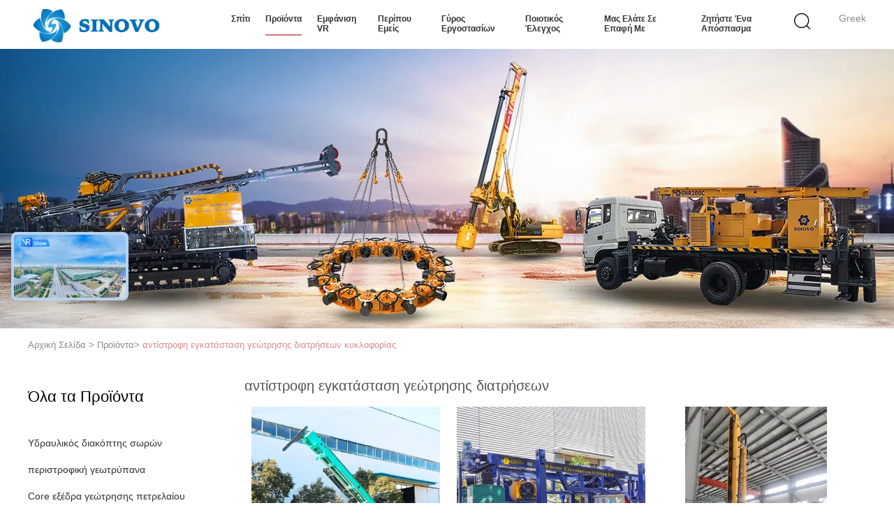

--- FILE ---
content_type: text/html
request_url: https://greek.chinadrillingequipment.com/supplier-4421044-reverse-circulation-drilling-rig
body_size: 35495
content:

<!DOCTYPE html>
<html lang="el">
<head>
	<meta charset="utf-8">
	<meta http-equiv="X-UA-Compatible" content="IE=edge">
	<meta name="viewport" content="width=device-width, initial-scale=1">
    <title>αντίστροφη εγκατάσταση γεώτρησης διατρήσεων κυκλοφορίας εργοστάσιο, αγοράστε καλής ποιότητας αντίστροφη εγκατάσταση γεώτρησης διατρήσεων κυκλοφορίας προϊόντα από την Κίνα</title>
    <meta name="keywords" content="Κίνα αντίστροφη εγκατάσταση γεώτρησης διατρήσεων κυκλοφορίας, αντίστροφη εγκατάσταση γεώτρησης διατρήσεων κυκλοφορίας εργοστάσιο, Αγορά αντίστροφη εγκατάσταση γεώτρησης διατρήσεων κυκλοφορίας, καλής ποιότητας αντίστροφη εγκατάσταση γεώτρησης διατρήσεων κυκλοφορίας" />
    <meta name="description" content="Αγοράστε σε χαμηλές τιμές αντίστροφη εγκατάσταση γεώτρησης διατρήσεων κυκλοφορίας από αντίστροφη εγκατάσταση γεώτρησης διατρήσεων κυκλοφορίας εργοστάσιο, Παρέχουμε την καλή ποιότητα αντίστροφη εγκατάσταση γεώτρησης διατρήσεων κυκλοφορίας από την Κίνα." />
			<link type='text/css' rel='stylesheet' href='/??/images/global.css,/photo/chinadrillingequipment/sitetpl/style/common.css?ver=1728358259' media='all'>
			  <script type='text/javascript' src='/js/jquery.js'></script><meta property="og:title" content="αντίστροφη εγκατάσταση γεώτρησης διατρήσεων κυκλοφορίας εργοστάσιο, αγοράστε καλής ποιότητας αντίστροφη εγκατάσταση γεώτρησης διατρήσεων κυκλοφορίας προϊόντα από την Κίνα" />
<meta property="og:description" content="Αγοράστε σε χαμηλές τιμές αντίστροφη εγκατάσταση γεώτρησης διατρήσεων κυκλοφορίας από αντίστροφη εγκατάσταση γεώτρησης διατρήσεων κυκλοφορίας εργοστάσιο, Παρέχουμε την καλή ποιότητα αντίστροφη εγκατάσταση γεώτρησης διατρήσεων κυκλοφορίας από την Κίνα." />
<meta property="og:type" content="product" />
<meta property="og:availability" content="instock" />
<meta property="og:site_name" content="Beijing Sinovo International &amp; Sinovo Heavy Industry Co.Ltd." />
<meta property="og:url" content="https://greek.chinadrillingequipment.com/supplier-4421044-reverse-circulation-drilling-rig" />
<meta property="og:image" content="https://greek.chinadrillingequipment.com/photo/pt204019149-arc_500_reverse_circulation_drilling_rig_experience_smooth_and_precise_drilling.jpg" />
<link rel="canonical" href="https://greek.chinadrillingequipment.com/supplier-4421044-reverse-circulation-drilling-rig" />
<link rel="alternate" href="https://m.greek.chinadrillingequipment.com/supplier-4421044-reverse-circulation-drilling-rig" media="only screen and (max-width: 640px)" />
<link rel="stylesheet" type="text/css" href="/js/guidefirstcommon.css" />
<style type="text/css">
/*<![CDATA[*/
.consent__cookie {position: fixed;top: 0;left: 0;width: 100%;height: 0%;z-index: 100000;}.consent__cookie_bg {position: fixed;top: 0;left: 0;width: 100%;height: 100%;background: #000;opacity: .6;display: none }.consent__cookie_rel {position: fixed;bottom:0;left: 0;width: 100%;background: #fff;display: -webkit-box;display: -ms-flexbox;display: flex;flex-wrap: wrap;padding: 24px 80px;-webkit-box-sizing: border-box;box-sizing: border-box;-webkit-box-pack: justify;-ms-flex-pack: justify;justify-content: space-between;-webkit-transition: all ease-in-out .3s;transition: all ease-in-out .3s }.consent__close {position: absolute;top: 20px;right: 20px;cursor: pointer }.consent__close svg {fill: #777 }.consent__close:hover svg {fill: #000 }.consent__cookie_box {flex: 1;word-break: break-word;}.consent__warm {color: #777;font-size: 16px;margin-bottom: 12px;line-height: 19px }.consent__title {color: #333;font-size: 20px;font-weight: 600;margin-bottom: 12px;line-height: 23px }.consent__itxt {color: #333;font-size: 14px;margin-bottom: 12px;display: -webkit-box;display: -ms-flexbox;display: flex;-webkit-box-align: center;-ms-flex-align: center;align-items: center }.consent__itxt i {display: -webkit-inline-box;display: -ms-inline-flexbox;display: inline-flex;width: 28px;height: 28px;border-radius: 50%;background: #e0f9e9;margin-right: 8px;-webkit-box-align: center;-ms-flex-align: center;align-items: center;-webkit-box-pack: center;-ms-flex-pack: center;justify-content: center }.consent__itxt svg {fill: #3ca860 }.consent__txt {color: #a6a6a6;font-size: 14px;margin-bottom: 8px;line-height: 17px }.consent__btns {display: -webkit-box;display: -ms-flexbox;display: flex;-webkit-box-orient: vertical;-webkit-box-direction: normal;-ms-flex-direction: column;flex-direction: column;-webkit-box-pack: center;-ms-flex-pack: center;justify-content: center;flex-shrink: 0;}.consent__btn {width: 280px;height: 40px;line-height: 40px;text-align: center;background: #3ca860;color: #fff;border-radius: 4px;margin: 8px 0;-webkit-box-sizing: border-box;box-sizing: border-box;cursor: pointer;font-size:14px}.consent__btn:hover {background: #00823b }.consent__btn.empty {color: #3ca860;border: 1px solid #3ca860;background: #fff }.consent__btn.empty:hover {background: #3ca860;color: #fff }.open .consent__cookie_bg {display: block }.open .consent__cookie_rel {bottom: 0 }@media (max-width: 760px) {.consent__btns {width: 100%;align-items: center;}.consent__cookie_rel {padding: 20px 24px }}.consent__cookie.open {display: block;}.consent__cookie {display: none;}
/*]]>*/
</style>
<style type="text/css">
/*<![CDATA[*/
@media only screen and (max-width:640px){.contact_now_dialog .content-wrap .desc{background-image:url(/images/cta_images/bg_s.png) !important}}.contact_now_dialog .content-wrap .content-wrap_header .cta-close{background-image:url(/images/cta_images/sprite.png) !important}.contact_now_dialog .content-wrap .desc{background-image:url(/images/cta_images/bg_l.png) !important}.contact_now_dialog .content-wrap .cta-btn i{background-image:url(/images/cta_images/sprite.png) !important}.contact_now_dialog .content-wrap .head-tip img{content:url(/images/cta_images/cta_contact_now.png) !important}.cusim{background-image:url(/images/imicon/im.svg) !important}.cuswa{background-image:url(/images/imicon/wa.png) !important}.cusall{background-image:url(/images/imicon/allchat.svg) !important}
/*]]>*/
</style>
<script type="text/javascript" src="/js/guidefirstcommon.js"></script>
<script type="text/javascript">
/*<![CDATA[*/
window.isvideotpl = 1;window.detailurl = '/videoabout.html';
var colorUrl = '';var isShowGuide = 2;var showGuideColor = 0;var im_appid = 10003;var im_msg="Good day, what product are you looking for?";

var cta_cid = 9;var use_defaulProductInfo = 1;var cta_pid = 0;var test_company = 0;var webim_domain = '';var company_type = 0;var cta_equipment = 'pc'; var setcookie = 'setwebimCookie(0,0,0)'; var whatsapplink = "https://wa.me/8613801057171?text=Hi%2C+Beijing+Sinovo+International+%26+Sinovo+Heavy+Industry+Co.Ltd.%2C+I%27m+interested+in+your+products."; function insertMeta(){var str = '<meta name="mobile-web-app-capable" content="yes" /><meta name="viewport" content="width=device-width, initial-scale=1.0" />';document.head.insertAdjacentHTML('beforeend',str);} var element = document.querySelector('a.footer_webim_a[href="/webim/webim_tab.html"]');if (element) {element.parentNode.removeChild(element);}

var colorUrl = '';
var aisearch = 0;
var selfUrl = '';
window.playerReportUrl='/vod/view_count/report';
var query_string = ["Products","Show",4421044];
var g_tp = '';
var customtplcolor = 99602;
var str_chat = 'Κουβέντα';
				var str_call_now = 'Τηλεφώνησε τώρα.';
var str_chat_now = 'συνομιλία τώρα';
var str_contact1 = 'Βρείτε την καλύτερη τιμή';var str_chat_lang='greek';var str_contact2 = 'Πάρτε την τιμή';var str_contact2 = 'Η καλύτερη τιμή';var str_contact = 'ΕΠΙΚΟΙΝΩΝΙΑ';
window.predomainsub = "";
/*]]>*/
</script>
</head>
<body>
<img src="/logo.gif" style="display:none" alt="logo"/>
<a style="display: none!important;" title="Beijing Sinovo International & Sinovo Heavy Industry Co.Ltd." class="float-inquiry" href="/contactnow.html" onclick='setinquiryCookie("{\"showproduct\":0,\"pid\":0,\"name\":\"\",\"source_url\":\"\",\"picurl\":\"\",\"propertyDetail\":[],\"username\":\"Mr. Alan Wang\",\"viewTime\":\"\\u03a4\\u03b5\\u03bb\\u03b5\\u03c5\\u03c4\\u03b1\\u03af\\u03b1 \\u0395\\u03af\\u03c3\\u03bf\\u03b4\\u03bf\\u03c2 : 5 \\u03ce\\u03c1\\u03b5\\u03c2 45 minuts \\u03c0\\u03c1\\u03b9\\u03bd\",\"subject\":\"\\u03a0\\u03b1\\u03c1\\u03b1\\u03ba\\u03b1\\u03bb\\u03bf\\u03cd\\u03bc\\u03b5 \\u03bd\\u03b1 \\u03bc\\u03b1\\u03c2 \\u03b4\\u03ce\\u03c3\\u03b5\\u03c4\\u03b5 \\u03c3\\u03c5\\u03b3\\u03ba\\u03b5\\u03ba\\u03c1\\u03b9\\u03bc\\u03ad\\u03bd\\u03b5\\u03c2 \\u03c0\\u03bb\\u03b7\\u03c1\\u03bf\\u03c6\\u03bf\\u03c1\\u03af\\u03b5\\u03c2 \\u03b3\\u03b9\\u03b1 \\u03c4\\u03b1 \\u03c0\\u03c1\\u03bf\\u03ca\\u03cc\\u03bd\\u03c4\\u03b1 \\u03c3\\u03b1\\u03c2\",\"countrycode\":\"\"}");'></a>
<!-- Google tag (gtag.js) -->
<script async src="https://www.googletagmanager.com/gtag/js?id=G-4LLGL26ZVH"></script>
<script>
  window.dataLayer = window.dataLayer || [];
  function gtag(){dataLayer.push(arguments);}
  gtag('js', new Date());

  gtag('config', 'G-4LLGL26ZVH', {cookie_flags: "SameSite=None;Secure"});
</script><script>
var originProductInfo = '';
var originProductInfo = {"showproduct":1,"pid":"52384574","name":"ARC-500 \u0391\u03bd\u03c4\u03af\u03c3\u03c4\u03c1\u03bf\u03c6\u03b7 \u03ba\u03c5\u03ba\u03bb\u03bf\u03c6\u03bf\u03c1\u03af\u03b1 \u03b3\u03b5\u03ce\u03c4\u03c1\u03b7\u03c3\u03b7 \u03b5\u03bc\u03c0\u03b5\u03b9\u03c1\u03af\u03b1 \u03bf\u03bc\u03b1\u03bb\u03ae \u03ba\u03b1\u03b9 \u03b1\u03ba\u03c1\u03b9\u03b2\u03ae\u03c2 \u03b3\u03b5\u03ce\u03c4\u03c1\u03b7\u03c3\u03b7","source_url":"\/videos-52384574-arc-500-reverse-circulation-drilling-rig-experience-smooth-and-precise-drilling.html","picurl":"\/photo\/pd204019149-arc_500_reverse_circulation_drilling_rig_experience_smooth_and_precise_drilling.jpg","propertyDetail":[["\u039c\u03ac\u03c1\u03ba\u03b1","SINOVO"]],"company_name":null,"picurl_c":"\/photo\/pc204019149-arc_500_reverse_circulation_drilling_rig_experience_smooth_and_precise_drilling.jpg","price":"","username":"Mr. Alan Wang","viewTime":"\u03a4\u03b5\u03bb\u03b5\u03c5\u03c4\u03b1\u03af\u03b1 \u0395\u03af\u03c3\u03bf\u03b4\u03bf\u03c2 : 2 \u03ce\u03c1\u03b5\u03c2 45 minuts \u03c0\u03c1\u03b9\u03bd","subject":"\u0391\u03c5\u03c4\u03cc \u03c0\u03bf\u03c5 \u03b5\u03af\u03bd\u03b1\u03b9 \u03b7 \u03c4\u03b9\u03bc\u03ae \u03ba\u03cc\u03c3\u03c4\u03bf\u03c5\u03c2-\u03b1\u03c3\u03c6\u03ac\u03bb\u03b5\u03b9\u03b1\u03c2-\u03bd\u03b1\u03cd\u03bb\u03bf\u03c5 \u03c3\u03b5 ARC-500 \u0391\u03bd\u03c4\u03af\u03c3\u03c4\u03c1\u03bf\u03c6\u03b7 \u03ba\u03c5\u03ba\u03bb\u03bf\u03c6\u03bf\u03c1\u03af\u03b1 \u03b3\u03b5\u03ce\u03c4\u03c1\u03b7\u03c3\u03b7 \u03b5\u03bc\u03c0\u03b5\u03b9\u03c1\u03af\u03b1 \u03bf\u03bc\u03b1\u03bb\u03ae \u03ba\u03b1\u03b9 \u03b1\u03ba\u03c1\u03b9\u03b2\u03ae\u03c2 \u03b3\u03b5\u03ce\u03c4\u03c1\u03b7\u03c3\u03b7 \u03c3\u03b1\u03c2","countrycode":""};
var save_url = "/contactsave.html";
var update_url = "/updateinquiry.html";
var productInfo = {};
var defaulProductInfo = {};
var myDate = new Date();
var curDate = myDate.getFullYear()+'-'+(parseInt(myDate.getMonth())+1)+'-'+myDate.getDate();
var message = '';
var default_pop = 1;
var leaveMessageDialog = document.getElementsByClassName('leave-message-dialog')[0]; // 获取弹层
var _$$ = function (dom) {
    return document.querySelectorAll(dom);
};
resInfo = originProductInfo;
resInfo['name'] = resInfo['name'] || '';
defaulProductInfo.pid = resInfo['pid'];
defaulProductInfo.productName = resInfo['name'] ?? '';
defaulProductInfo.productInfo = resInfo['propertyDetail'];
defaulProductInfo.productImg = resInfo['picurl_c'];
defaulProductInfo.subject = resInfo['subject'] ?? '';
defaulProductInfo.productImgAlt = resInfo['name'] ?? '';
var inquirypopup_tmp = 1;
var message = 'Αγαπητός,'+'\r\n'+"Ik ben geïnteresseerd"+' '+trim(resInfo['name'])+", θα μπορούσατε να μου στείλετε περισσότερες λεπτομέρειες όπως τύπος, μέγεθος, MOQ, υλικό κ.λπ."+'\r\n'+"Ευχαριστώ!"+'\r\n'+"Wachten op je antwoord.";
var message_1 = 'Αγαπητός,'+'\r\n'+"Ik ben geïnteresseerd"+' '+trim(resInfo['name'])+", θα μπορούσατε να μου στείλετε περισσότερες λεπτομέρειες όπως τύπος, μέγεθος, MOQ, υλικό κ.λπ."+'\r\n'+"Ευχαριστώ!"+'\r\n'+"Wachten op je antwoord.";
var message_2 = 'Γεια,'+'\r\n'+"Ψάχνω για"+' '+trim(resInfo['name'])+", στείλτε μου την τιμή, τις προδιαγραφές και την εικόνα."+'\r\n'+"Η γρήγορη απάντησή σας θα εκτιμηθεί ιδιαίτερα."+'\r\n'+"Μη διστάσετε να επικοινωνήσετε μαζί μου για περισσότερες πληροφορίες."+'\r\n'+"Ευχαριστώ πολύ.";
var message_3 = 'Γεια,'+'\r\n'+trim(resInfo['name'])+' '+"ανταποκρίνεται στις προσδοκίες μου."+'\r\n'+"Δώστε μου την καλύτερη τιμή και μερικές άλλες πληροφορίες για το προϊόν."+'\r\n'+"Μη διστάσετε να επικοινωνήσετε μαζί μου μέσω του ταχυδρομείου μου."+'\r\n'+"Ευχαριστώ πολύ.";

var message_4 = 'Αγαπητός,'+'\r\n'+"Ποια είναι η τιμή FOB στο δικό σας"+' '+trim(resInfo['name'])+'?'+'\r\n'+"Ποιο είναι το πλησιέστερο όνομα θύρας;"+'\r\n'+"Απαντήστε μου το συντομότερο δυνατό, θα ήταν καλύτερα να μοιραστείτε περισσότερες πληροφορίες."+'\r\n'+"Χαιρετισμοί!";
var message_5 = 'Γεια σου,'+'\r\n'+"Με ενδιαφέρει πολύ"+' '+trim(resInfo['name'])+'.'+'\r\n'+"Παρακαλώ στείλτε μου τα στοιχεία του προϊόντος σας."+'\r\n'+"Ανυπομονώ για τη γρήγορη απάντησή σας."+'\r\n'+"Μη διστάσετε να επικοινωνήσετε μαζί μου μέσω ταχυδρομείου."+'\r\n'+"Χαιρετισμοί!";

var message_6 = 'Αγαπητός,'+'\r\n'+"Δώστε μας πληροφορίες για το δικό σας"+' '+trim(resInfo['name'])+", όπως τύπος, μέγεθος, υλικό και φυσικά η καλύτερη τιμή."+'\r\n'+"Ανυπομονώ για τη γρήγορη απάντησή σας."+'\r\n'+"Σας ευχαριστούμε!";
var message_7 = 'Αγαπητός,'+'\r\n'+"Μπορείτε να προμηθευτείτε"+' '+trim(resInfo['name'])+" για εμάς?"+'\r\n'+"Πρώτα θέλουμε τιμοκατάλογο και μερικές λεπτομέρειες προϊόντος."+'\r\n'+"Ελπίζω να λάβω απάντηση το συντομότερο δυνατόν και προσβλέπω στη συνεργασία."+'\r\n'+"Ευχαριστώ πολύ.";
var message_8 = 'γεια,'+'\r\n'+"Ψάχνω για"+' '+trim(resInfo['name'])+", παρακαλώ δώστε μου πιο λεπτομερείς πληροφορίες για το προϊόν."+'\r\n'+"Ανυπομονώ για την απάντησή σου."+'\r\n'+"Σας ευχαριστούμε!";
var message_9 = 'Γεια,'+'\r\n'+"Τα δικα σου"+' '+trim(resInfo['name'])+" πληροί τις απαιτήσεις μου πολύ καλά."+'\r\n'+"Παρακαλώ στείλτε μου την τιμή, τις προδιαγραφές και παρόμοιο μοντέλο θα είναι εντάξει."+'\r\n'+"Μη διστάσετε να συνομιλήσετε μαζί μου."+'\r\n'+"Ευχαριστώ!";
var message_10 = 'Αγαπητός,'+'\r\n'+"Θέλω να μάθω περισσότερα για τις λεπτομέρειες και την αναφορά"+' '+trim(resInfo['name'])+'.'+'\r\n'+"Μη διστάσετε να επικοινωνήσετε μαζί μου."+'\r\n'+"Χαιρετισμοί!";

var r = getRandom(1,10);

defaulProductInfo.message = eval("message_"+r);
    defaulProductInfo.message = eval("message_"+r);
        var mytAjax = {

    post: function(url, data, fn) {
        var xhr = new XMLHttpRequest();
        xhr.open("POST", url, true);
        xhr.setRequestHeader("Content-Type", "application/x-www-form-urlencoded;charset=UTF-8");
        xhr.setRequestHeader("X-Requested-With", "XMLHttpRequest");
        xhr.setRequestHeader('Content-Type','text/plain;charset=UTF-8');
        xhr.onreadystatechange = function() {
            if(xhr.readyState == 4 && (xhr.status == 200 || xhr.status == 304)) {
                fn.call(this, xhr.responseText);
            }
        };
        xhr.send(data);
    },

    postform: function(url, data, fn) {
        var xhr = new XMLHttpRequest();
        xhr.open("POST", url, true);
        xhr.setRequestHeader("X-Requested-With", "XMLHttpRequest");
        xhr.onreadystatechange = function() {
            if(xhr.readyState == 4 && (xhr.status == 200 || xhr.status == 304)) {
                fn.call(this, xhr.responseText);
            }
        };
        xhr.send(data);
    }
};
/*window.onload = function(){
    leaveMessageDialog = document.getElementsByClassName('leave-message-dialog')[0];
    if (window.localStorage.recordDialogStatus=='undefined' || (window.localStorage.recordDialogStatus!='undefined' && window.localStorage.recordDialogStatus != curDate)) {
        setTimeout(function(){
            if(parseInt(inquirypopup_tmp%10) == 1){
                creatDialog(defaulProductInfo, 1);
            }
        }, 6000);
    }
};*/
function trim(str)
{
    str = str.replace(/(^\s*)/g,"");
    return str.replace(/(\s*$)/g,"");
};
function getRandom(m,n){
    var num = Math.floor(Math.random()*(m - n) + n);
    return num;
};
function strBtn(param) {

    var starattextarea = document.getElementById("textareamessage").value.length;
    var email = document.getElementById("startEmail").value;

    var default_tip = document.querySelectorAll(".watermark_container").length;
    if (20 < starattextarea && starattextarea < 3000) {
        if(default_tip>0){
            document.getElementById("textareamessage1").parentNode.parentNode.nextElementSibling.style.display = "none";
        }else{
            document.getElementById("textareamessage1").parentNode.nextElementSibling.style.display = "none";
        }

    } else {
        if(default_tip>0){
            document.getElementById("textareamessage1").parentNode.parentNode.nextElementSibling.style.display = "block";
        }else{
            document.getElementById("textareamessage1").parentNode.nextElementSibling.style.display = "block";
        }

        return;
    }

    // var re = /^([a-zA-Z0-9_-])+@([a-zA-Z0-9_-])+\.([a-zA-Z0-9_-])+/i;/*邮箱不区分大小写*/
    var re = /^[a-zA-Z0-9][\w-]*(\.?[\w-]+)*@[a-zA-Z0-9-]+(\.[a-zA-Z0-9]+)+$/i;
    if (!re.test(email)) {
        document.getElementById("startEmail").nextElementSibling.style.display = "block";
        return;
    } else {
        document.getElementById("startEmail").nextElementSibling.style.display = "none";
    }

    var subject = document.getElementById("pop_subject").value;
    var pid = document.getElementById("pop_pid").value;
    var message = document.getElementById("textareamessage").value;
    var sender_email = document.getElementById("startEmail").value;
    var tel = '';
    if (document.getElementById("tel0") != undefined && document.getElementById("tel0") != '')
        tel = document.getElementById("tel0").value;
    var form_serialize = '&tel='+tel;

    form_serialize = form_serialize.replace(/\+/g, "%2B");
    mytAjax.post(save_url,"pid="+pid+"&subject="+subject+"&email="+sender_email+"&message="+(message)+form_serialize,function(res){
        var mes = JSON.parse(res);
        if(mes.status == 200){
            var iid = mes.iid;
            document.getElementById("pop_iid").value = iid;
            document.getElementById("pop_uuid").value = mes.uuid;

            if(typeof gtag_report_conversion === "function"){
                gtag_report_conversion();//执行统计js代码
            }
            if(typeof fbq === "function"){
                fbq('track','Purchase');//执行统计js代码
            }
        }
    });
    for (var index = 0; index < document.querySelectorAll(".dialog-content-pql").length; index++) {
        document.querySelectorAll(".dialog-content-pql")[index].style.display = "none";
    };
    $('#idphonepql').val(tel);
    document.getElementById("dialog-content-pql-id").style.display = "block";
    ;
};
function twoBtnOk(param) {

    var selectgender = document.getElementById("Mr").innerHTML;
    var iid = document.getElementById("pop_iid").value;
    var sendername = document.getElementById("idnamepql").value;
    var senderphone = document.getElementById("idphonepql").value;
    var sendercname = document.getElementById("idcompanypql").value;
    var uuid = document.getElementById("pop_uuid").value;
    var gender = 2;
    if(selectgender == 'Mr.') gender = 0;
    if(selectgender == 'Mrs.') gender = 1;
    var pid = document.getElementById("pop_pid").value;
    var form_serialize = '';

        form_serialize = form_serialize.replace(/\+/g, "%2B");

    mytAjax.post(update_url,"iid="+iid+"&gender="+gender+"&uuid="+uuid+"&name="+(sendername)+"&tel="+(senderphone)+"&company="+(sendercname)+form_serialize,function(res){});

    for (var index = 0; index < document.querySelectorAll(".dialog-content-pql").length; index++) {
        document.querySelectorAll(".dialog-content-pql")[index].style.display = "none";
    };
    document.getElementById("dialog-content-pql-ok").style.display = "block";

};
function toCheckMust(name) {
    $('#'+name+'error').hide();
}
function handClidk(param) {
    var starattextarea = document.getElementById("textareamessage1").value.length;
    var email = document.getElementById("startEmail1").value;
    var default_tip = document.querySelectorAll(".watermark_container").length;
    if (20 < starattextarea && starattextarea < 3000) {
        if(default_tip>0){
            document.getElementById("textareamessage1").parentNode.parentNode.nextElementSibling.style.display = "none";
        }else{
            document.getElementById("textareamessage1").parentNode.nextElementSibling.style.display = "none";
        }

    } else {
        if(default_tip>0){
            document.getElementById("textareamessage1").parentNode.parentNode.nextElementSibling.style.display = "block";
        }else{
            document.getElementById("textareamessage1").parentNode.nextElementSibling.style.display = "block";
        }

        return;
    }

    // var re = /^([a-zA-Z0-9_-])+@([a-zA-Z0-9_-])+\.([a-zA-Z0-9_-])+/i;
    var re = /^[a-zA-Z0-9][\w-]*(\.?[\w-]+)*@[a-zA-Z0-9-]+(\.[a-zA-Z0-9]+)+$/i;
    if (!re.test(email)) {
        document.getElementById("startEmail1").nextElementSibling.style.display = "block";
        return;
    } else {
        document.getElementById("startEmail1").nextElementSibling.style.display = "none";
    }

    var subject = document.getElementById("pop_subject").value;
    var pid = document.getElementById("pop_pid").value;
    var message = document.getElementById("textareamessage1").value;
    var sender_email = document.getElementById("startEmail1").value;
    var form_serialize = tel = '';
    if (document.getElementById("tel1") != undefined && document.getElementById("tel1") != '')
        tel = document.getElementById("tel1").value;
        mytAjax.post(save_url,"email="+sender_email+"&tel="+tel+"&pid="+pid+"&message="+message+"&subject="+subject+form_serialize,function(res){

        var mes = JSON.parse(res);
        if(mes.status == 200){
            var iid = mes.iid;
            document.getElementById("pop_iid").value = iid;
            document.getElementById("pop_uuid").value = mes.uuid;
            if(typeof gtag_report_conversion === "function"){
                gtag_report_conversion();//执行统计js代码
            }
        }

    });
    for (var index = 0; index < document.querySelectorAll(".dialog-content-pql").length; index++) {
        document.querySelectorAll(".dialog-content-pql")[index].style.display = "none";
    };
    $('#idphonepql').val(tel);
    document.getElementById("dialog-content-pql-id").style.display = "block";

};
window.addEventListener('load', function () {
    $('.checkbox-wrap label').each(function(){
        if($(this).find('input').prop('checked')){
            $(this).addClass('on')
        }else {
            $(this).removeClass('on')
        }
    })
    $(document).on('click', '.checkbox-wrap label' , function(ev){
        if (ev.target.tagName.toUpperCase() != 'INPUT') {
            $(this).toggleClass('on')
        }
    })
})

function hand_video(pdata) {
    data = JSON.parse(pdata);
    productInfo.productName = data.productName;
    productInfo.productInfo = data.productInfo;
    productInfo.productImg = data.productImg;
    productInfo.subject = data.subject;

    var message = 'Αγαπητός,'+'\r\n'+"Ik ben geïnteresseerd"+' '+trim(data.productName)+", θα μπορούσατε να μου στείλετε περισσότερες λεπτομέρειες όπως τύπος, μέγεθος, ποσότητα, υλικό κ.λπ."+'\r\n'+"Ευχαριστώ!"+'\r\n'+"Wachten op je antwoord.";

    var message = 'Αγαπητός,'+'\r\n'+"Ik ben geïnteresseerd"+' '+trim(data.productName)+", θα μπορούσατε να μου στείλετε περισσότερες λεπτομέρειες όπως τύπος, μέγεθος, MOQ, υλικό κ.λπ."+'\r\n'+"Ευχαριστώ!"+'\r\n'+"Wachten op je antwoord.";
    var message_1 = 'Αγαπητός,'+'\r\n'+"Ik ben geïnteresseerd"+' '+trim(data.productName)+", θα μπορούσατε να μου στείλετε περισσότερες λεπτομέρειες όπως τύπος, μέγεθος, MOQ, υλικό κ.λπ."+'\r\n'+"Ευχαριστώ!"+'\r\n'+"Wachten op je antwoord.";
    var message_2 = 'Γεια,'+'\r\n'+"Ψάχνω για"+' '+trim(data.productName)+", στείλτε μου την τιμή, τις προδιαγραφές και την εικόνα."+'\r\n'+"Η γρήγορη απάντησή σας θα εκτιμηθεί ιδιαίτερα."+'\r\n'+"Μη διστάσετε να επικοινωνήσετε μαζί μου για περισσότερες πληροφορίες."+'\r\n'+"Ευχαριστώ πολύ.";
    var message_3 = 'Γεια,'+'\r\n'+trim(data.productName)+' '+"ανταποκρίνεται στις προσδοκίες μου."+'\r\n'+"Δώστε μου την καλύτερη τιμή και μερικές άλλες πληροφορίες για το προϊόν."+'\r\n'+"Μη διστάσετε να επικοινωνήσετε μαζί μου μέσω του ταχυδρομείου μου."+'\r\n'+"Ευχαριστώ πολύ.";

    var message_4 = 'Αγαπητός,'+'\r\n'+"Ποια είναι η τιμή FOB στο δικό σας"+' '+trim(data.productName)+'?'+'\r\n'+"Ποιο είναι το πλησιέστερο όνομα θύρας;"+'\r\n'+"Απαντήστε μου το συντομότερο δυνατό, θα ήταν καλύτερα να μοιραστείτε περισσότερες πληροφορίες."+'\r\n'+"Χαιρετισμοί!";
    var message_5 = 'Γεια σου,'+'\r\n'+"Με ενδιαφέρει πολύ"+' '+trim(data.productName)+'.'+'\r\n'+"Παρακαλώ στείλτε μου τα στοιχεία του προϊόντος σας."+'\r\n'+"Ανυπομονώ για τη γρήγορη απάντησή σας."+'\r\n'+"Μη διστάσετε να επικοινωνήσετε μαζί μου μέσω ταχυδρομείου."+'\r\n'+"Χαιρετισμοί!";

    var message_6 = 'Αγαπητός,'+'\r\n'+"Δώστε μας πληροφορίες για το δικό σας"+' '+trim(data.productName)+", όπως τύπος, μέγεθος, υλικό και φυσικά η καλύτερη τιμή."+'\r\n'+"Ανυπομονώ για τη γρήγορη απάντησή σας."+'\r\n'+"Σας ευχαριστούμε!";
    var message_7 = 'Αγαπητός,'+'\r\n'+"Μπορείτε να προμηθευτείτε"+' '+trim(data.productName)+" για εμάς?"+'\r\n'+"Πρώτα θέλουμε τιμοκατάλογο και μερικές λεπτομέρειες προϊόντος."+'\r\n'+"Ελπίζω να λάβω απάντηση το συντομότερο δυνατόν και προσβλέπω στη συνεργασία."+'\r\n'+"Ευχαριστώ πολύ.";
    var message_8 = 'γεια,'+'\r\n'+"Ψάχνω για"+' '+trim(data.productName)+", παρακαλώ δώστε μου πιο λεπτομερείς πληροφορίες για το προϊόν."+'\r\n'+"Ανυπομονώ για την απάντησή σου."+'\r\n'+"Σας ευχαριστούμε!";
    var message_9 = 'Γεια,'+'\r\n'+"Τα δικα σου"+' '+trim(data.productName)+" πληροί τις απαιτήσεις μου πολύ καλά."+'\r\n'+"Παρακαλώ στείλτε μου την τιμή, τις προδιαγραφές και παρόμοιο μοντέλο θα είναι εντάξει."+'\r\n'+"Μη διστάσετε να συνομιλήσετε μαζί μου."+'\r\n'+"Ευχαριστώ!";
    var message_10 = 'Αγαπητός,'+'\r\n'+"Θέλω να μάθω περισσότερα για τις λεπτομέρειες και την αναφορά"+' '+trim(data.productName)+'.'+'\r\n'+"Μη διστάσετε να επικοινωνήσετε μαζί μου."+'\r\n'+"Χαιρετισμοί!";

    var r = getRandom(1,10);

    productInfo.message = eval("message_"+r);
            if(parseInt(inquirypopup_tmp/10) == 1){
        productInfo.message = "";
    }
    productInfo.pid = data.pid;
    creatDialog(productInfo, 2);
};

function handDialog(pdata) {
    data = JSON.parse(pdata);
    productInfo.productName = data.productName;
    productInfo.productInfo = data.productInfo;
    productInfo.productImg = data.productImg;
    productInfo.subject = data.subject;

    var message = 'Αγαπητός,'+'\r\n'+"Ik ben geïnteresseerd"+' '+trim(data.productName)+", θα μπορούσατε να μου στείλετε περισσότερες λεπτομέρειες όπως τύπος, μέγεθος, ποσότητα, υλικό κ.λπ."+'\r\n'+"Ευχαριστώ!"+'\r\n'+"Wachten op je antwoord.";

    var message = 'Αγαπητός,'+'\r\n'+"Ik ben geïnteresseerd"+' '+trim(data.productName)+", θα μπορούσατε να μου στείλετε περισσότερες λεπτομέρειες όπως τύπος, μέγεθος, MOQ, υλικό κ.λπ."+'\r\n'+"Ευχαριστώ!"+'\r\n'+"Wachten op je antwoord.";
    var message_1 = 'Αγαπητός,'+'\r\n'+"Ik ben geïnteresseerd"+' '+trim(data.productName)+", θα μπορούσατε να μου στείλετε περισσότερες λεπτομέρειες όπως τύπος, μέγεθος, MOQ, υλικό κ.λπ."+'\r\n'+"Ευχαριστώ!"+'\r\n'+"Wachten op je antwoord.";
    var message_2 = 'Γεια,'+'\r\n'+"Ψάχνω για"+' '+trim(data.productName)+", στείλτε μου την τιμή, τις προδιαγραφές και την εικόνα."+'\r\n'+"Η γρήγορη απάντησή σας θα εκτιμηθεί ιδιαίτερα."+'\r\n'+"Μη διστάσετε να επικοινωνήσετε μαζί μου για περισσότερες πληροφορίες."+'\r\n'+"Ευχαριστώ πολύ.";
    var message_3 = 'Γεια,'+'\r\n'+trim(data.productName)+' '+"ανταποκρίνεται στις προσδοκίες μου."+'\r\n'+"Δώστε μου την καλύτερη τιμή και μερικές άλλες πληροφορίες για το προϊόν."+'\r\n'+"Μη διστάσετε να επικοινωνήσετε μαζί μου μέσω του ταχυδρομείου μου."+'\r\n'+"Ευχαριστώ πολύ.";

    var message_4 = 'Αγαπητός,'+'\r\n'+"Ποια είναι η τιμή FOB στο δικό σας"+' '+trim(data.productName)+'?'+'\r\n'+"Ποιο είναι το πλησιέστερο όνομα θύρας;"+'\r\n'+"Απαντήστε μου το συντομότερο δυνατό, θα ήταν καλύτερα να μοιραστείτε περισσότερες πληροφορίες."+'\r\n'+"Χαιρετισμοί!";
    var message_5 = 'Γεια σου,'+'\r\n'+"Με ενδιαφέρει πολύ"+' '+trim(data.productName)+'.'+'\r\n'+"Παρακαλώ στείλτε μου τα στοιχεία του προϊόντος σας."+'\r\n'+"Ανυπομονώ για τη γρήγορη απάντησή σας."+'\r\n'+"Μη διστάσετε να επικοινωνήσετε μαζί μου μέσω ταχυδρομείου."+'\r\n'+"Χαιρετισμοί!";

    var message_6 = 'Αγαπητός,'+'\r\n'+"Δώστε μας πληροφορίες για το δικό σας"+' '+trim(data.productName)+", όπως τύπος, μέγεθος, υλικό και φυσικά η καλύτερη τιμή."+'\r\n'+"Ανυπομονώ για τη γρήγορη απάντησή σας."+'\r\n'+"Σας ευχαριστούμε!";
    var message_7 = 'Αγαπητός,'+'\r\n'+"Μπορείτε να προμηθευτείτε"+' '+trim(data.productName)+" για εμάς?"+'\r\n'+"Πρώτα θέλουμε τιμοκατάλογο και μερικές λεπτομέρειες προϊόντος."+'\r\n'+"Ελπίζω να λάβω απάντηση το συντομότερο δυνατόν και προσβλέπω στη συνεργασία."+'\r\n'+"Ευχαριστώ πολύ.";
    var message_8 = 'γεια,'+'\r\n'+"Ψάχνω για"+' '+trim(data.productName)+", παρακαλώ δώστε μου πιο λεπτομερείς πληροφορίες για το προϊόν."+'\r\n'+"Ανυπομονώ για την απάντησή σου."+'\r\n'+"Σας ευχαριστούμε!";
    var message_9 = 'Γεια,'+'\r\n'+"Τα δικα σου"+' '+trim(data.productName)+" πληροί τις απαιτήσεις μου πολύ καλά."+'\r\n'+"Παρακαλώ στείλτε μου την τιμή, τις προδιαγραφές και παρόμοιο μοντέλο θα είναι εντάξει."+'\r\n'+"Μη διστάσετε να συνομιλήσετε μαζί μου."+'\r\n'+"Ευχαριστώ!";
    var message_10 = 'Αγαπητός,'+'\r\n'+"Θέλω να μάθω περισσότερα για τις λεπτομέρειες και την αναφορά"+' '+trim(data.productName)+'.'+'\r\n'+"Μη διστάσετε να επικοινωνήσετε μαζί μου."+'\r\n'+"Χαιρετισμοί!";

    var r = getRandom(1,10);
    productInfo.message = eval("message_"+r);
            if(parseInt(inquirypopup_tmp/10) == 1){
        productInfo.message = "";
    }
    productInfo.pid = data.pid;
    creatDialog(productInfo, 2);
};

function closepql(param) {

    leaveMessageDialog.style.display = 'none';
};

function closepql2(param) {

    for (var index = 0; index < document.querySelectorAll(".dialog-content-pql").length; index++) {
        document.querySelectorAll(".dialog-content-pql")[index].style.display = "none";
    };
    document.getElementById("dialog-content-pql-ok").style.display = "block";
};

function decodeHtmlEntities(str) {
    var tempElement = document.createElement('div');
    tempElement.innerHTML = str;
    return tempElement.textContent || tempElement.innerText || '';
}

function initProduct(productInfo,type){

    productInfo.productName = decodeHtmlEntities(productInfo.productName);
    productInfo.message = decodeHtmlEntities(productInfo.message);

    leaveMessageDialog = document.getElementsByClassName('leave-message-dialog')[0];
    leaveMessageDialog.style.display = "block";
    if(type == 3){
        var popinquiryemail = document.getElementById("popinquiryemail").value;
        _$$("#startEmail1")[0].value = popinquiryemail;
    }else{
        _$$("#startEmail1")[0].value = "";
    }
    _$$("#startEmail")[0].value = "";
    _$$("#idnamepql")[0].value = "";
    _$$("#idphonepql")[0].value = "";
    _$$("#idcompanypql")[0].value = "";

    _$$("#pop_pid")[0].value = productInfo.pid;
    _$$("#pop_subject")[0].value = productInfo.subject;
    
    if(parseInt(inquirypopup_tmp/10) == 1){
        productInfo.message = "";
    }

    _$$("#textareamessage1")[0].value = productInfo.message;
    _$$("#textareamessage")[0].value = productInfo.message;

    _$$("#dialog-content-pql-id .titlep")[0].innerHTML = productInfo.productName;
    _$$("#dialog-content-pql-id img")[0].setAttribute("src", productInfo.productImg);
    _$$("#dialog-content-pql-id img")[0].setAttribute("alt", productInfo.productImgAlt);

    _$$("#dialog-content-pql-id-hand img")[0].setAttribute("src", productInfo.productImg);
    _$$("#dialog-content-pql-id-hand img")[0].setAttribute("alt", productInfo.productImgAlt);
    _$$("#dialog-content-pql-id-hand .titlep")[0].innerHTML = productInfo.productName;

    if (productInfo.productInfo.length > 0) {
        var ul2, ul;
        ul = document.createElement("ul");
        for (var index = 0; index < productInfo.productInfo.length; index++) {
            var el = productInfo.productInfo[index];
            var li = document.createElement("li");
            var span1 = document.createElement("span");
            span1.innerHTML = el[0] + ":";
            var span2 = document.createElement("span");
            span2.innerHTML = el[1];
            li.appendChild(span1);
            li.appendChild(span2);
            ul.appendChild(li);

        }
        ul2 = ul.cloneNode(true);
        if (type === 1) {
            _$$("#dialog-content-pql-id .left")[0].replaceChild(ul, _$$("#dialog-content-pql-id .left ul")[0]);
        } else {
            _$$("#dialog-content-pql-id-hand .left")[0].replaceChild(ul2, _$$("#dialog-content-pql-id-hand .left ul")[0]);
            _$$("#dialog-content-pql-id .left")[0].replaceChild(ul, _$$("#dialog-content-pql-id .left ul")[0]);
        }
    };
    for (var index = 0; index < _$$("#dialog-content-pql-id .right ul li").length; index++) {
        _$$("#dialog-content-pql-id .right ul li")[index].addEventListener("click", function (params) {
            _$$("#dialog-content-pql-id .right #Mr")[0].innerHTML = this.innerHTML
        }, false)

    };

};
function closeInquiryCreateDialog() {
    document.getElementById("xuanpan_dialog_box_pql").style.display = "none";
};
function showInquiryCreateDialog() {
    document.getElementById("xuanpan_dialog_box_pql").style.display = "block";
};
function submitPopInquiry(){
    var message = document.getElementById("inquiry_message").value;
    var email = document.getElementById("inquiry_email").value;
    var subject = defaulProductInfo.subject;
    var pid = defaulProductInfo.pid;
    if (email === undefined) {
        showInquiryCreateDialog();
        document.getElementById("inquiry_email").style.border = "1px solid red";
        return false;
    };
    if (message === undefined) {
        showInquiryCreateDialog();
        document.getElementById("inquiry_message").style.border = "1px solid red";
        return false;
    };
    if (email.search(/^\w+((-\w+)|(\.\w+))*\@[A-Za-z0-9]+((\.|-)[A-Za-z0-9]+)*\.[A-Za-z0-9]+$/) == -1) {
        document.getElementById("inquiry_email").style.border= "1px solid red";
        showInquiryCreateDialog();
        return false;
    } else {
        document.getElementById("inquiry_email").style.border= "";
    };
    if (message.length < 20 || message.length >3000) {
        showInquiryCreateDialog();
        document.getElementById("inquiry_message").style.border = "1px solid red";
        return false;
    } else {
        document.getElementById("inquiry_message").style.border = "";
    };
    var tel = '';
    if (document.getElementById("tel") != undefined && document.getElementById("tel") != '')
        tel = document.getElementById("tel").value;

    mytAjax.post(save_url,"pid="+pid+"&subject="+subject+"&email="+email+"&message="+(message)+'&tel='+tel,function(res){
        var mes = JSON.parse(res);
        if(mes.status == 200){
            var iid = mes.iid;
            document.getElementById("pop_iid").value = iid;
            document.getElementById("pop_uuid").value = mes.uuid;

        }
    });
    initProduct(defaulProductInfo);
    for (var index = 0; index < document.querySelectorAll(".dialog-content-pql").length; index++) {
        document.querySelectorAll(".dialog-content-pql")[index].style.display = "none";
    };
    $('#idphonepql').val(tel);
    document.getElementById("dialog-content-pql-id").style.display = "block";

};

//带附件上传
function submitPopInquiryfile(email_id,message_id,check_sort,name_id,phone_id,company_id,attachments){

    if(typeof(check_sort) == 'undefined'){
        check_sort = 0;
    }
    var message = document.getElementById(message_id).value;
    var email = document.getElementById(email_id).value;
    var attachments = document.getElementById(attachments).value;
    if(typeof(name_id) !== 'undefined' && name_id != ""){
        var name  = document.getElementById(name_id).value;
    }
    if(typeof(phone_id) !== 'undefined' && phone_id != ""){
        var phone = document.getElementById(phone_id).value;
    }
    if(typeof(company_id) !== 'undefined' && company_id != ""){
        var company = document.getElementById(company_id).value;
    }
    var subject = defaulProductInfo.subject;
    var pid = defaulProductInfo.pid;

    if(check_sort == 0){
        if (email === undefined) {
            showInquiryCreateDialog();
            document.getElementById(email_id).style.border = "1px solid red";
            return false;
        };
        if (message === undefined) {
            showInquiryCreateDialog();
            document.getElementById(message_id).style.border = "1px solid red";
            return false;
        };

        if (email.search(/^\w+((-\w+)|(\.\w+))*\@[A-Za-z0-9]+((\.|-)[A-Za-z0-9]+)*\.[A-Za-z0-9]+$/) == -1) {
            document.getElementById(email_id).style.border= "1px solid red";
            showInquiryCreateDialog();
            return false;
        } else {
            document.getElementById(email_id).style.border= "";
        };
        if (message.length < 20 || message.length >3000) {
            showInquiryCreateDialog();
            document.getElementById(message_id).style.border = "1px solid red";
            return false;
        } else {
            document.getElementById(message_id).style.border = "";
        };
    }else{

        if (message === undefined) {
            showInquiryCreateDialog();
            document.getElementById(message_id).style.border = "1px solid red";
            return false;
        };

        if (email === undefined) {
            showInquiryCreateDialog();
            document.getElementById(email_id).style.border = "1px solid red";
            return false;
        };

        if (message.length < 20 || message.length >3000) {
            showInquiryCreateDialog();
            document.getElementById(message_id).style.border = "1px solid red";
            return false;
        } else {
            document.getElementById(message_id).style.border = "";
        };

        if (email.search(/^\w+((-\w+)|(\.\w+))*\@[A-Za-z0-9]+((\.|-)[A-Za-z0-9]+)*\.[A-Za-z0-9]+$/) == -1) {
            document.getElementById(email_id).style.border= "1px solid red";
            showInquiryCreateDialog();
            return false;
        } else {
            document.getElementById(email_id).style.border= "";
        };

    };

    mytAjax.post(save_url,"pid="+pid+"&subject="+subject+"&email="+email+"&message="+message+"&company="+company+"&attachments="+attachments,function(res){
        var mes = JSON.parse(res);
        if(mes.status == 200){
            var iid = mes.iid;
            document.getElementById("pop_iid").value = iid;
            document.getElementById("pop_uuid").value = mes.uuid;

            if(typeof gtag_report_conversion === "function"){
                gtag_report_conversion();//执行统计js代码
            }
            if(typeof fbq === "function"){
                fbq('track','Purchase');//执行统计js代码
            }
        }
    });
    initProduct(defaulProductInfo);

    if(name !== undefined && name != ""){
        _$$("#idnamepql")[0].value = name;
    }

    if(phone !== undefined && phone != ""){
        _$$("#idphonepql")[0].value = phone;
    }

    if(company !== undefined && company != ""){
        _$$("#idcompanypql")[0].value = company;
    }

    for (var index = 0; index < document.querySelectorAll(".dialog-content-pql").length; index++) {
        document.querySelectorAll(".dialog-content-pql")[index].style.display = "none";
    };
    document.getElementById("dialog-content-pql-id").style.display = "block";

};
function submitPopInquiryByParam(email_id,message_id,check_sort,name_id,phone_id,company_id){

    if(typeof(check_sort) == 'undefined'){
        check_sort = 0;
    }

    var senderphone = '';
    var message = document.getElementById(message_id).value;
    var email = document.getElementById(email_id).value;
    if(typeof(name_id) !== 'undefined' && name_id != ""){
        var name  = document.getElementById(name_id).value;
    }
    if(typeof(phone_id) !== 'undefined' && phone_id != ""){
        var phone = document.getElementById(phone_id).value;
        senderphone = phone;
    }
    if(typeof(company_id) !== 'undefined' && company_id != ""){
        var company = document.getElementById(company_id).value;
    }
    var subject = defaulProductInfo.subject;
    var pid = defaulProductInfo.pid;

    if(check_sort == 0){
        if (email === undefined) {
            showInquiryCreateDialog();
            document.getElementById(email_id).style.border = "1px solid red";
            return false;
        };
        if (message === undefined) {
            showInquiryCreateDialog();
            document.getElementById(message_id).style.border = "1px solid red";
            return false;
        };

        if (email.search(/^\w+((-\w+)|(\.\w+))*\@[A-Za-z0-9]+((\.|-)[A-Za-z0-9]+)*\.[A-Za-z0-9]+$/) == -1) {
            document.getElementById(email_id).style.border= "1px solid red";
            showInquiryCreateDialog();
            return false;
        } else {
            document.getElementById(email_id).style.border= "";
        };
        if (message.length < 20 || message.length >3000) {
            showInquiryCreateDialog();
            document.getElementById(message_id).style.border = "1px solid red";
            return false;
        } else {
            document.getElementById(message_id).style.border = "";
        };
    }else{

        if (message === undefined) {
            showInquiryCreateDialog();
            document.getElementById(message_id).style.border = "1px solid red";
            return false;
        };

        if (email === undefined) {
            showInquiryCreateDialog();
            document.getElementById(email_id).style.border = "1px solid red";
            return false;
        };

        if (message.length < 20 || message.length >3000) {
            showInquiryCreateDialog();
            document.getElementById(message_id).style.border = "1px solid red";
            return false;
        } else {
            document.getElementById(message_id).style.border = "";
        };

        if (email.search(/^\w+((-\w+)|(\.\w+))*\@[A-Za-z0-9]+((\.|-)[A-Za-z0-9]+)*\.[A-Za-z0-9]+$/) == -1) {
            document.getElementById(email_id).style.border= "1px solid red";
            showInquiryCreateDialog();
            return false;
        } else {
            document.getElementById(email_id).style.border= "";
        };

    };

    var productsku = "";
    if($("#product_sku").length > 0){
        productsku = $("#product_sku").html();
    }

    mytAjax.post(save_url,"tel="+senderphone+"&pid="+pid+"&subject="+subject+"&email="+email+"&message="+message+"&messagesku="+encodeURI(productsku),function(res){
        var mes = JSON.parse(res);
        if(mes.status == 200){
            var iid = mes.iid;
            document.getElementById("pop_iid").value = iid;
            document.getElementById("pop_uuid").value = mes.uuid;

            if(typeof gtag_report_conversion === "function"){
                gtag_report_conversion();//执行统计js代码
            }
            if(typeof fbq === "function"){
                fbq('track','Purchase');//执行统计js代码
            }
        }
    });
    initProduct(defaulProductInfo);

    if(name !== undefined && name != ""){
        _$$("#idnamepql")[0].value = name;
    }

    if(phone !== undefined && phone != ""){
        _$$("#idphonepql")[0].value = phone;
    }

    if(company !== undefined && company != ""){
        _$$("#idcompanypql")[0].value = company;
    }

    for (var index = 0; index < document.querySelectorAll(".dialog-content-pql").length; index++) {
        document.querySelectorAll(".dialog-content-pql")[index].style.display = "none";

    };
    document.getElementById("dialog-content-pql-id").style.display = "block";

};

function creat_videoDialog(productInfo, type) {

    if(type == 1){
        if(default_pop != 1){
            return false;
        }
        window.localStorage.recordDialogStatus = curDate;
    }else{
        default_pop = 0;
    }
    initProduct(productInfo, type);
    if (type === 1) {
        // 自动弹出
        for (var index = 0; index < document.querySelectorAll(".dialog-content-pql").length; index++) {

            document.querySelectorAll(".dialog-content-pql")[index].style.display = "none";
        };
        document.getElementById("dialog-content-pql").style.display = "block";
    } else {
        // 手动弹出
        for (var index = 0; index < document.querySelectorAll(".dialog-content-pql").length; index++) {
            document.querySelectorAll(".dialog-content-pql")[index].style.display = "none";
        };
        document.getElementById("dialog-content-pql-id-hand").style.display = "block";
    }
}

function creatDialog(productInfo, type) {

    if(type == 1){
        if(default_pop != 1){
            return false;
        }
        window.localStorage.recordDialogStatus = curDate;
    }else{
        default_pop = 0;
    }
    initProduct(productInfo, type);
    if (type === 1) {
        // 自动弹出
        for (var index = 0; index < document.querySelectorAll(".dialog-content-pql").length; index++) {

            document.querySelectorAll(".dialog-content-pql")[index].style.display = "none";
        };
        document.getElementById("dialog-content-pql").style.display = "block";
    } else {
        // 手动弹出
        for (var index = 0; index < document.querySelectorAll(".dialog-content-pql").length; index++) {
            document.querySelectorAll(".dialog-content-pql")[index].style.display = "none";
        };
        document.getElementById("dialog-content-pql-id-hand").style.display = "block";
    }
}

//带邮箱信息打开询盘框 emailtype=1表示带入邮箱
function openDialog(emailtype){
    var type = 2;//不带入邮箱，手动弹出
    if(emailtype == 1){
        var popinquiryemail = document.getElementById("popinquiryemail").value;
        // var re = /^([a-zA-Z0-9_-])+@([a-zA-Z0-9_-])+\.([a-zA-Z0-9_-])+/i;
        var re = /^[a-zA-Z0-9][\w-]*(\.?[\w-]+)*@[a-zA-Z0-9-]+(\.[a-zA-Z0-9]+)+$/i;
        if (!re.test(popinquiryemail)) {
            //前端提示样式;
            showInquiryCreateDialog();
            document.getElementById("popinquiryemail").style.border = "1px solid red";
            return false;
        } else {
            //前端提示样式;
        }
        var type = 3;
    }
    creatDialog(defaulProductInfo,type);
}

//上传附件
function inquiryUploadFile(){
    var fileObj = document.querySelector("#fileId").files[0];
    //构建表单数据
    var formData = new FormData();
    var filesize = fileObj.size;
    if(filesize > 10485760 || filesize == 0) {
        document.getElementById("filetips").style.display = "block";
        return false;
    }else {
        document.getElementById("filetips").style.display = "none";
    }
    formData.append('popinquiryfile', fileObj);
    document.getElementById("quotefileform").reset();
    var save_url = "/inquiryuploadfile.html";
    mytAjax.postform(save_url,formData,function(res){
        var mes = JSON.parse(res);
        if(mes.status == 200){
            document.getElementById("uploader-file-info").innerHTML = document.getElementById("uploader-file-info").innerHTML + "<span class=op>"+mes.attfile.name+"<a class=delatt id=att"+mes.attfile.id+" onclick=delatt("+mes.attfile.id+");>Delete</a></span>";
            var nowattachs = document.getElementById("attachments").value;
            if( nowattachs !== ""){
                var attachs = JSON.parse(nowattachs);
                attachs[mes.attfile.id] = mes.attfile;
            }else{
                var attachs = {};
                attachs[mes.attfile.id] = mes.attfile;
            }
            document.getElementById("attachments").value = JSON.stringify(attachs);
        }
    });
}
//附件删除
function delatt(attid)
{
    var nowattachs = document.getElementById("attachments").value;
    if( nowattachs !== ""){
        var attachs = JSON.parse(nowattachs);
        if(attachs[attid] == ""){
            return false;
        }
        var formData = new FormData();
        var delfile = attachs[attid]['filename'];
        var save_url = "/inquirydelfile.html";
        if(delfile != "") {
            formData.append('delfile', delfile);
            mytAjax.postform(save_url, formData, function (res) {
                if(res !== "") {
                    var mes = JSON.parse(res);
                    if (mes.status == 200) {
                        delete attachs[attid];
                        document.getElementById("attachments").value = JSON.stringify(attachs);
                        var s = document.getElementById("att"+attid);
                        s.parentNode.remove();
                    }
                }
            });
        }
    }else{
        return false;
    }
}

</script>
<div class="leave-message-dialog" style="display: none">
<style>
    .leave-message-dialog .close:before, .leave-message-dialog .close:after{
        content:initial;
    }
</style>
<div class="dialog-content-pql" id="dialog-content-pql" style="display: none">
    <span class="close" onclick="closepql()"><img src="/images/close.png" alt="close"></span>
    <div class="title">
        <p class="firstp-pql">Αφήστε ένα μήνυμα</p>
        <p class="lastp-pql">We bellen je snel terug!</p>
    </div>
    <div class="form">
        <div class="textarea">
            <textarea style='font-family: robot;'  name="" id="textareamessage" cols="30" rows="10" style="margin-bottom:14px;width:100%"
                placeholder="Παρακαλώ εισάγετε τις λεπτομέρειες έρευνάς σας."></textarea>
        </div>
        <p class="error-pql"> <span class="icon-pql"><img src="/images/error.png" alt="Beijing Sinovo International & Sinovo Heavy Industry Co.Ltd."></span> Το μήνυμά σας πρέπει να αποτελείται από 20-3.000 χαρακτήρες!</p>
        <input id="startEmail" type="text" placeholder="Συμπληρώστε το email σας" onkeydown="if(event.keyCode === 13){ strBtn();}">
        <p class="error-pql"><span class="icon-pql"><img src="/images/error.png" alt="Beijing Sinovo International & Sinovo Heavy Industry Co.Ltd."></span> Παρακαλούμε ελέγξτε το email σας! </p>
                <div class="operations">
            <div class='btn' id="submitStart" type="submit" onclick="strBtn()">υποβολή</div>
        </div>
            </div>
</div>
<div class="dialog-content-pql dialog-content-pql-id" id="dialog-content-pql-id" style="display:none">
        <span class="close" onclick="closepql2()"><svg t="1648434466530" class="icon" viewBox="0 0 1024 1024" version="1.1" xmlns="http://www.w3.org/2000/svg" p-id="2198" width="16" height="16"><path d="M576 512l277.333333 277.333333-64 64-277.333333-277.333333L234.666667 853.333333 170.666667 789.333333l277.333333-277.333333L170.666667 234.666667 234.666667 170.666667l277.333333 277.333333L789.333333 170.666667 853.333333 234.666667 576 512z" fill="#444444" p-id="2199"></path></svg></span>
    <div class="left">
        <div class="img"><img></div>
        <p class="titlep"></p>
        <ul> </ul>
    </div>
    <div class="right">
                <p class="title">Περισσότερες πληροφορίες διευκολύνουν την καλύτερη επικοινωνία.</p>
                <div style="position: relative;">
            <div class="mr"> <span id="Mr">Ο κ.</span>
                <ul>
                    <li>Ο κ.</li>
                    <li>Κα</li>
                </ul>
            </div>
            <input style="text-indent: 80px;" type="text" id="idnamepql" placeholder="Εισαγάγετε το όνομά σας">
        </div>
        <input type="text"  id="idphonepql"  placeholder="Τηλεφωνικό νούμερο">
        <input type="text" id="idcompanypql"  placeholder="επιχείρηση" onkeydown="if(event.keyCode === 13){ twoBtnOk();}">
                <div class="btn form_new" id="twoBtnOk" onclick="twoBtnOk()">Εντάξει</div>
    </div>
</div>

<div class="dialog-content-pql dialog-content-pql-ok" id="dialog-content-pql-ok" style="display:none">
        <span class="close" onclick="closepql()"><svg t="1648434466530" class="icon" viewBox="0 0 1024 1024" version="1.1" xmlns="http://www.w3.org/2000/svg" p-id="2198" width="16" height="16"><path d="M576 512l277.333333 277.333333-64 64-277.333333-277.333333L234.666667 853.333333 170.666667 789.333333l277.333333-277.333333L170.666667 234.666667 234.666667 170.666667l277.333333 277.333333L789.333333 170.666667 853.333333 234.666667 576 512z" fill="#444444" p-id="2199"></path></svg></span>
    <div class="duihaook"></div>
        <p class="title">Υποβλήθηκε με επιτυχία!</p>
        <p class="p1" style="text-align: center; font-size: 18px; margin-top: 14px;">We bellen je snel terug!</p>
    <div class="btn" onclick="closepql()" id="endOk" style="margin: 0 auto;margin-top: 50px;">Εντάξει</div>
</div>
<div class="dialog-content-pql dialog-content-pql-id dialog-content-pql-id-hand" id="dialog-content-pql-id-hand"
    style="display:none">
     <input type="hidden" name="pop_pid" id="pop_pid" value="0">
     <input type="hidden" name="pop_subject" id="pop_subject" value="">
     <input type="hidden" name="pop_iid" id="pop_iid" value="0">
     <input type="hidden" name="pop_uuid" id="pop_uuid" value="0">
        <span class="close" onclick="closepql()"><svg t="1648434466530" class="icon" viewBox="0 0 1024 1024" version="1.1" xmlns="http://www.w3.org/2000/svg" p-id="2198" width="16" height="16"><path d="M576 512l277.333333 277.333333-64 64-277.333333-277.333333L234.666667 853.333333 170.666667 789.333333l277.333333-277.333333L170.666667 234.666667 234.666667 170.666667l277.333333 277.333333L789.333333 170.666667 853.333333 234.666667 576 512z" fill="#444444" p-id="2199"></path></svg></span>
    <div class="left">
        <div class="img"><img></div>
        <p class="titlep"></p>
        <ul> </ul>
    </div>
    <div class="right" style="float:right">
                <div class="title">
            <p class="firstp-pql">Αφήστε ένα μήνυμα</p>
            <p class="lastp-pql">We bellen je snel terug!</p>
        </div>
                <div class="form">
            <div class="textarea">
                <textarea style='font-family: robot;' name="message" id="textareamessage1" cols="30" rows="10"
                    placeholder="Παρακαλώ εισάγετε τις λεπτομέρειες έρευνάς σας."></textarea>
            </div>
            <p class="error-pql"> <span class="icon-pql"><img src="/images/error.png" alt="Beijing Sinovo International & Sinovo Heavy Industry Co.Ltd."></span> Το μήνυμά σας πρέπει να αποτελείται από 20-3.000 χαρακτήρες!</p>

                            <input style="display:none" id="tel1" name="tel" type="text" oninput="value=value.replace(/[^0-9_+-]/g,'');" placeholder="Τηλεφωνικό νούμερο">
                        <input id='startEmail1' name='email' data-type='1' type='text'
                   placeholder="Συμπληρώστε το email σας"
                   onkeydown='if(event.keyCode === 13){ handClidk();}'>
            
            <p class='error-pql'><span class='icon-pql'>
                    <img src="/images/error.png" alt="Beijing Sinovo International & Sinovo Heavy Industry Co.Ltd."></span> Παρακαλούμε ελέγξτε το email σας!            </p>

            <div class="operations">
                <div class='btn' id="submitStart1" type="submit" onclick="handClidk()">υποβολή</div>
            </div>
        </div>
    </div>
</div>
</div>
<div id="xuanpan_dialog_box_pql" class="xuanpan_dialog_box_pql"
    style="display:none;background:rgba(0,0,0,.6);width:100%;height:100%;position: fixed;top:0;left:0;z-index: 999999;">
    <div class="box_pql"
      style="width:526px;height:206px;background:rgba(255,255,255,1);opacity:1;border-radius:4px;position: absolute;left: 50%;top: 50%;transform: translate(-50%,-50%);">
      <div onclick="closeInquiryCreateDialog()" class="close close_create_dialog"
        style="cursor: pointer;height:42px;width:40px;float:right;padding-top: 16px;"><span
          style="display: inline-block;width: 25px;height: 2px;background: rgb(114, 114, 114);transform: rotate(45deg); "><span
            style="display: block;width: 25px;height: 2px;background: rgb(114, 114, 114);transform: rotate(-90deg); "></span></span>
      </div>
      <div
        style="height: 72px; overflow: hidden; text-overflow: ellipsis; display:-webkit-box;-ebkit-line-clamp: 3;-ebkit-box-orient: vertical; margin-top: 58px; padding: 0 84px; font-size: 18px; color: rgba(51, 51, 51, 1); text-align: center; ">
        Παρακαλούμε αφήστε το σωστό ηλεκτρονικό σας ταχυδρομείο και τις λεπτομερείς απαιτήσεις (20-3000 χαρακτήρες).</div>
      <div onclick="closeInquiryCreateDialog()" class="close_create_dialog"
        style="width: 139px; height: 36px; background: rgba(253, 119, 34, 1); border-radius: 4px; margin: 16px auto; color: rgba(255, 255, 255, 1); font-size: 18px; line-height: 36px; text-align: center;">
        Εντάξει</div>
    </div>
</div>
<style>
    
.hu_global_header_101 #header .lag-son ul li a,
.hu_global_header_101 #header .lag-son ul li div
{
  line-height: 30px;
  color: #888;
  font-size: 12px;
  text-decoration: none;
}
.hu_global_header_101 #header .lag-son ul li div:hover{
    color:#d27777
}
.hu_global_header_101 #header .lag-son{
  width: 156px;
}
.hu_global_header_101 #header .lag-son ul li{
  display: flex;
  align-items: center;
}
</style>
<div class="hu_global_header_101">
	<div id="header" class="index_header fiexd">
		<div class="header">
            				<span class="logo photo">
                    <a title="Beijing Sinovo International &amp;amp; Sinovo Heavy Industry Co.Ltd." href="//greek.chinadrillingequipment.com"><img onerror="$(this).parent().hide();" src="/logo.gif" alt="Beijing Sinovo International &amp;amp; Sinovo Heavy Industry Co.Ltd." /></a>				</span>
            			<div class="language">
                				<div class="greek a">Greek</div>
				<!-- 语言切换-展开 -->
				<div class="lag-son" style="display: none;">
					<ul>
                        							<li class="en">
                            <img src="[data-uri]" alt="" style="width: 16px; height: 12px; margin-right: 8px; border: 1px solid #ccc;">
                                                            <a class="language-link" title="English" href="https://www.chinadrillingequipment.com/supplier-4421044-reverse-circulation-drilling-rig">English</a>							</li>
                        							<li class="fr">
                            <img src="[data-uri]" alt="" style="width: 16px; height: 12px; margin-right: 8px; border: 1px solid #ccc;">
                                                            <a class="language-link" title="Français" href="https://french.chinadrillingequipment.com/supplier-4421044-reverse-circulation-drilling-rig">Français</a>							</li>
                        							<li class="de">
                            <img src="[data-uri]" alt="" style="width: 16px; height: 12px; margin-right: 8px; border: 1px solid #ccc;">
                                                            <a class="language-link" title="Deutsch" href="https://german.chinadrillingequipment.com/supplier-4421044-reverse-circulation-drilling-rig">Deutsch</a>							</li>
                        							<li class="it">
                            <img src="[data-uri]" alt="" style="width: 16px; height: 12px; margin-right: 8px; border: 1px solid #ccc;">
                                                            <a class="language-link" title="Italiano" href="https://italian.chinadrillingequipment.com/supplier-4421044-reverse-circulation-drilling-rig">Italiano</a>							</li>
                        							<li class="ru">
                            <img src="[data-uri]" alt="" style="width: 16px; height: 12px; margin-right: 8px; border: 1px solid #ccc;">
                                                            <a class="language-link" title="Русский" href="https://russian.chinadrillingequipment.com/supplier-4421044-reverse-circulation-drilling-rig">Русский</a>							</li>
                        							<li class="es">
                            <img src="[data-uri]" alt="" style="width: 16px; height: 12px; margin-right: 8px; border: 1px solid #ccc;">
                                                            <a class="language-link" title="Español" href="https://spanish.chinadrillingequipment.com/supplier-4421044-reverse-circulation-drilling-rig">Español</a>							</li>
                        							<li class="pt">
                            <img src="[data-uri]" alt="" style="width: 16px; height: 12px; margin-right: 8px; border: 1px solid #ccc;">
                                                            <a class="language-link" title="Português" href="https://portuguese.chinadrillingequipment.com/supplier-4421044-reverse-circulation-drilling-rig">Português</a>							</li>
                        							<li class="nl">
                            <img src="[data-uri]" alt="" style="width: 16px; height: 12px; margin-right: 8px; border: 1px solid #ccc;">
                                                            <a class="language-link" title="Nederlandse" href="https://dutch.chinadrillingequipment.com/supplier-4421044-reverse-circulation-drilling-rig">Nederlandse</a>							</li>
                        							<li class="el">
                            <img src="[data-uri]" alt="" style="width: 16px; height: 12px; margin-right: 8px; border: 1px solid #ccc;">
                                                            <a class="language-link" title="ελληνικά" href="https://greek.chinadrillingequipment.com/supplier-4421044-reverse-circulation-drilling-rig">ελληνικά</a>							</li>
                        							<li class="ja">
                            <img src="[data-uri]" alt="" style="width: 16px; height: 12px; margin-right: 8px; border: 1px solid #ccc;">
                                                            <a class="language-link" title="日本語" href="https://japanese.chinadrillingequipment.com/supplier-4421044-reverse-circulation-drilling-rig">日本語</a>							</li>
                        							<li class="ko">
                            <img src="[data-uri]" alt="" style="width: 16px; height: 12px; margin-right: 8px; border: 1px solid #ccc;">
                                                            <a class="language-link" title="한국" href="https://korean.chinadrillingequipment.com/supplier-4421044-reverse-circulation-drilling-rig">한국</a>							</li>
                        							<li class="ar">
                            <img src="[data-uri]" alt="" style="width: 16px; height: 12px; margin-right: 8px; border: 1px solid #ccc;">
                                                            <a class="language-link" title="العربية" href="https://arabic.chinadrillingequipment.com/supplier-4421044-reverse-circulation-drilling-rig">العربية</a>							</li>
                        							<li class="hi">
                            <img src="[data-uri]" alt="" style="width: 16px; height: 12px; margin-right: 8px; border: 1px solid #ccc;">
                                                            <a class="language-link" title="हिन्दी" href="https://hindi.chinadrillingequipment.com/supplier-4421044-reverse-circulation-drilling-rig">हिन्दी</a>							</li>
                        							<li class="tr">
                            <img src="[data-uri]" alt="" style="width: 16px; height: 12px; margin-right: 8px; border: 1px solid #ccc;">
                                                            <a class="language-link" title="Türkçe" href="https://turkish.chinadrillingequipment.com/supplier-4421044-reverse-circulation-drilling-rig">Türkçe</a>							</li>
                        							<li class="id">
                            <img src="[data-uri]" alt="" style="width: 16px; height: 12px; margin-right: 8px; border: 1px solid #ccc;">
                                                            <a class="language-link" title="Indonesia" href="https://indonesian.chinadrillingequipment.com/supplier-4421044-reverse-circulation-drilling-rig">Indonesia</a>							</li>
                        							<li class="vi">
                            <img src="[data-uri]" alt="" style="width: 16px; height: 12px; margin-right: 8px; border: 1px solid #ccc;">
                                                            <a class="language-link" title="Tiếng Việt" href="https://vietnamese.chinadrillingequipment.com/supplier-4421044-reverse-circulation-drilling-rig">Tiếng Việt</a>							</li>
                        							<li class="th">
                            <img src="[data-uri]" alt="" style="width: 16px; height: 12px; margin-right: 8px; border: 1px solid #ccc;">
                                                            <a class="language-link" title="ไทย" href="https://thai.chinadrillingequipment.com/supplier-4421044-reverse-circulation-drilling-rig">ไทย</a>							</li>
                        							<li class="bn">
                            <img src="[data-uri]" alt="" style="width: 16px; height: 12px; margin-right: 8px; border: 1px solid #ccc;">
                                                            <a class="language-link" title="বাংলা" href="https://bengali.chinadrillingequipment.com/supplier-4421044-reverse-circulation-drilling-rig">বাংলা</a>							</li>
                        							<li class="fa">
                            <img src="[data-uri]" alt="" style="width: 16px; height: 12px; margin-right: 8px; border: 1px solid #ccc;">
                                                            <a class="language-link" title="فارسی" href="https://persian.chinadrillingequipment.com/supplier-4421044-reverse-circulation-drilling-rig">فارسی</a>							</li>
                        							<li class="pl">
                            <img src="[data-uri]" alt="" style="width: 16px; height: 12px; margin-right: 8px; border: 1px solid #ccc;">
                                                            <a class="language-link" title="Polski" href="https://polish.chinadrillingequipment.com/supplier-4421044-reverse-circulation-drilling-rig">Polski</a>							</li>
                        					</ul>
				</div>
				<!-- 语言切换-展开 -->
			</div>
			<div class="func">
				<i class="icon search_icon iconfont icon-magnifier"></i>
			</div>
			<div id="nav">
                					<div class="list zz   ">
                        <a target="_self" title="" href="/">Σπίτι</a>					</div>
                					<div class="list zz  pro_list on">
                        <a target="_self" title="" href="/products.html">Προϊόντα</a>					</div>
                					<div class="list zz   ">
                        <a target="_blank" title="" href="/vr.html">Εμφάνιση VR</a>					</div>
                					<div class="list zz   ">
                        <a target="_self" title="" href="/aboutus.html">Περίπου εμείς</a>					</div>
                					<div class="list zz   ">
                        <a target="_self" title="" href="/factory.html">Γύρος εργοστασίων</a>					</div>
                					<div class="list zz   ">
                        <a target="_self" title="" href="/quality.html">Ποιοτικός έλεγχος</a>					</div>
                					<div class="list zz   ">
                        <a target="_self" title="" href="/contactus.html">Μας ελάτε σε επαφή με</a>					</div>
                                					<div class="list zz ">
                        <a rel="nofollow" class="raq" onclick="document.getElementById(&#039;hu_header_click_form&#039;).action=&#039;/contactnow.html&#039;;document.getElementById(&#039;hu_header_click_form&#039;).target=&#039;_blank&#039;;document.getElementById(&#039;hu_header_click_form&#039;).submit();" title="απόσπασμα" href="javascript:;">Ζητήστε ένα απόσπασμα</a>					</div>
                                			</div>
			<div class="search_box trans">
				<form class="search" action="" method="POST" onsubmit="return jsWidgetSearch(this,'');">
					<input autocomplete="off" disableautocomplete="" type="text" class="fl" name="keyword" placeholder="Αυτό που είναι εσείς που ψάχνετε..." value="" notnull="">
					<input type="submit" class="fr" name="submit" value="Search">
					<div class="clear"></div>
				</form>
			</div>
        			<div class="son_nav trans">
				<div class="content clean">
                                            						<div class="list">
						<div class="second_cate">
                    						<div class="item trans">
                            <a title="Κίνα Υδραυλικός διακόπτης σωρών κατασκευαστών" href="/supplier-24352-hydraulic-pile-breaker">Υδραυλικός διακόπτης σωρών</a>						</div>
                                                                    						<div class="item trans">
                            <a title="Κίνα περιστροφική γεωτρύπανα κατασκευαστών" href="/supplier-4684-rotary-drilling-rigs">περιστροφική γεωτρύπανα</a>						</div>
                                                                    						<div class="item trans">
                            <a title="Κίνα Core εξέδρα γεώτρησης πετρελαίου κατασκευαστών" href="/supplier-96-core-drilling-rig">Core εξέδρα γεώτρησης πετρελαίου</a>						</div>
                                                                    						<div class="item trans">
                            <a title="Κίνα CFA εξοπλισμού κατασκευαστών" href="/supplier-123-cfa-equipment">CFA εξοπλισμού</a>						</div>
                                                                    						<div class="item trans">
                            <a title="Κίνα Waterwell εξέδρα γεώτρησης πετρελαίου κατασκευαστών" href="/supplier-101-waterwell-drilling-rig">Waterwell εξέδρα γεώτρησης πετρελαίου</a>						</div>
                        						</div>
						</div>
                                                                						<div class="list">
						<div class="second_cate">
                    						<div class="item trans">
                            <a title="Κίνα Rotator περιβλημάτων κατασκευαστών" href="/supplier-45352-casing-rotator">Rotator περιβλημάτων</a>						</div>
                                                                    						<div class="item trans">
                            <a title="Κίνα Υδραυλικό Δράπανα Crawler κατασκευαστών" href="/supplier-100-hydraulic-crawler-drills">Υδραυλικό Δράπανα Crawler</a>						</div>
                                                                    						<div class="item trans">
                            <a title="Κίνα Desander κατασκευαστών" href="/supplier-98-desander">Desander</a>						</div>
                                                                    						<div class="item trans">
                            <a title="Κίνα Διαφράγματος Εξοπλισμός Wall κατασκευαστών" href="/supplier-138-diaphragm-wall-equipment">Διαφράγματος Εξοπλισμός Wall</a>						</div>
                                                                    						<div class="item trans">
                            <a title="Κίνα Οριζόντια Directional εξέδρα γεώτρησης πετρελαίου κατασκευαστών" href="/supplier-10675-horizontal-directional-drilling-rig">Οριζόντια Directional εξέδρα γεώτρησης πετρελαίου</a>						</div>
                        						</div>
						</div>
                                                                						<div class="list">
						<div class="second_cate">
                    						<div class="item trans">
                            <a title="Κίνα Γεωλογική εξέδρα γεώτρησης πετρελαίου κατασκευαστών" href="/supplier-127-geological-drilling-rig">Γεωλογική εξέδρα γεώτρησης πετρελαίου</a>						</div>
                                                                    						<div class="item trans">
                            <a title="Κίνα Υδραυλική Στατική οδηγός Χνουδωτά κατασκευαστών" href="/supplier-137-hydraulic-static-pile-driver">Υδραυλική Στατική οδηγός Χνουδωτά</a>						</div>
                                                                    						<div class="item trans">
                            <a title="Κίνα Λάσπη αντλία κατασκευαστών" href="/supplier-99-mud-pump">Λάσπη αντλία</a>						</div>
                                                                    						<div class="item trans">
                            <a title="Κίνα Υδραυλική εξέδρα πασσαλόπηξης κατασκευαστών" href="/supplier-159-hydraulic-piling-rig">Υδραυλική εξέδρα πασσαλόπηξης</a>						</div>
                                                                    						<div class="item trans">
                            <a title="Κίνα Γεωτρήσεις Αξεσουάρ κατασκευαστών" href="/supplier-377-drilling-accessories">Γεωτρήσεις Αξεσουάρ</a>						</div>
                        						</div>
						</div>
                                        				</div>
				<div class="photo">
                    <a title="SPA5 σωρών η υδραυλική διάμετρος 1200mm σωρών τεμνουσών μηχανών ανώτατη έκοψε το σπάσιμο αριθμού 60pcs/8h που ο συγκεκριμένος σωρός, έκοψε το κεφάλι σωρών" href="/videos-9358854-spa5-pile-hydraulic-cutting-machine-max-pile-diameter-1200mm-cut-number-60pcs-8h-break-concrete-pile.html"><img alt="SPA5 σωρών η υδραυλική διάμετρος 1200mm σωρών τεμνουσών μηχανών ανώτατη έκοψε το σπάσιμο αριθμού 60pcs/8h που ο συγκεκριμένος σωρός, έκοψε το κεφάλι σωρών" class="lazyi" data-original="/photo/pc29708576-spa5_pile_hydraulic_cutting_machine_max_pile_diameter_1200mm_cut_number_60pcs_8h_break_concrete_pile_cut_pile_head.jpg" src="/images/load_icon.gif" /></a>				</div>
			</div>
		</div>
	</div>
	<form id="hu_header_click_form" method="post">
		<input type="hidden" name="pid" value=""/>
	</form>
</div>
<div style="height: 82px; clear: both">
</div>
<script>
    window.onload = function(){
        $('.lianrou_list,.son_nav_one').hover(function() {
            $('.son_nav_one').addClass('on')
        }, function() {
            $('.son_nav_one').removeClass('on')
        });
    }
</script>
<div class="hu_global_banner_109">
	<div class="in_ad">
		<div class="bxSlide-outter">
            			<img src="/photo/cl31215552-.jpg" alt="products">
		</div>
	</div>
</div><div class="hu_global_position_110">
    <div class="ueeshop_responsive_position s1">
        <div class="position w" itemscope itemtype="https://schema.org/BreadcrumbList">
			<span itemprop="itemListElement" itemscope itemtype="https://schema.org/ListItem">
                <a itemprop="item" title="" href="/"><span itemprop="name">Αρχική Σελίδα</span></a>				<meta itemprop="position" content="1"/>
			</span>
            > <span itemprop="itemListElement" itemscope itemtype="https://schema.org/ListItem"><a itemprop="item" title="" href="/products.html"><span itemprop="name">Προϊόντα</span></a><meta itemprop="position" content="2"/></span>> <a href="#">αντίστροφη εγκατάσταση γεώτρησης διατρήσεων κυκλοφορίας</a>        </div>
    </div>
</div><div id="main" class="products w">
	<div class="com_main_left_1">
	    
<style>
.hu_product_list_text_111{ overflow:hidden;}
.hu_product_list_text_111{margin: 15px auto 35px;}
.hu_product_list_text_111 .pro_cate{float: left;width: 260px;}
.hu_product_list_text_111 .pro_cate .page_name{font-size: 22px;height: 55px;line-height: 55px;}
.hu_product_list_text_111 .pro_cate .first_cate{cursor: pointer;cursor: pointer;}
.hu_product_list_text_111 .pro_cate .first_cate a{position: relative;font-size: 16px;padding-left:4px;text-overflow: ellipsis;display: -webkit-box;-webkit-line-clamp: 1;-webkit-box-orient: vertical;height:34px;border: 0px;overflow: hidden;line-height: 36px;}
.hu_product_list_text_111 .pro_cate .first_cate .border{width: 37px;border-bottom: 1px solid #b34040;}
.hu_product_list_text_111 .pro_cate .content .list{ width:260px;line-height: 18px;overflow: hidden;}
.hu_product_list_text_111 .pro_cate .item {position: relative;}
.hu_product_list_text_111 .pro_cate .first_cate a:hover {color: #d27777;}
.hu_product_list_text_111 .pro_cate .item:after {display: block;content: '';width: 15px;height: 15px;position: absolute;left: -15px;top: 10px;background: url({system}/images/css-sprite.png) 0 -482px;-moz-transition: all 300ms ease-out;-ms-transition: all 300ms ease-out;-o-transition: all 300ms ease-out;-webkit-transition: all 300ms ease-out;}
.hu_product_list_text_111 .pro_cate .item:hover, .hu_product_list_text_111 .pro_cate .item.on{padding-left: 15px; background-position: left center; }
.hu_product_list_text_111 .pro_cate .item:hover:after, .hu_product_list_text_111 .pro_cate .item.on:after {left:0;}
.hu_product_list_text_111 .pro_cate .item.on a{color: #d27777 !important;}

.hu_product_list_text_111 .pro_cate .content .list .list {
    padding: 0;
     display: none; 
}

.hu_product_list_text_111 .pro_cate .content .list .category3 {
  text-indent: 20px;
}

.hu_product_list_text_111 .pro_cate .content .list h2 {
    font-weight: 500;
}

.hu_product_list_text_111 .pro_cate .content .list a {
    display: block;
    box-sizing: border-box;
    overflow: hidden;
    text-overflow: ellipsis;
    white-space: nowrap;
    font-size: 14px;
    margin-right: 33px;
}
.hu_product_list_text_111 .pro_cate .content .list li:hover>h2>a {
    color: #d27777;
} 
.hu_product_list_text_111 .pro_cate .content .list li.on>h2>a {
    color: #d27777;
} 
.hu_product_list_text_111 .pro_cate .content .list li {
    margin-top: 20px;
    position: relative;
     -moz-transition: all 300ms ease-out;
    -ms-transition: all 300ms ease-out;
    -o-transition: all 300ms ease-out;
    -webkit-transition: all 300ms ease-out;
}
.hu_product_list_text_111 .pro_cate .content .list li span {
    border: 1px solid #333;
    border-top: transparent;
    border-left: transparent;
    width: 10px;
    height: 10px;
    transform: rotate(45deg);
    border-radius: 2px;
    position: absolute;
    z-index: 20;
    display: block;
    right: 11px;
    transition: all 300ms linear;
    top: 3px;
    cursor: pointer;
}
.hu_product_list_text_111 .pro_cate .content .list li span.active {
    transform: rotate(227deg);
    top: 6px;
}
.hu_product_list_text_111 .pro_cate .content .list li li a {
    margin-left: 28px;
}
.hu_product_list_text_111 .cur>a {
    color: #d27777;
}
</style>
<div class="hu_product_list_text_111">
	<div class="pro_cate">
		<div class="page_name">Όλα τα Προϊόντα</div>
		<div class="content">
            
            <ul class='list'>
                                    <li class="" >
                        <h2>
                            <a title="Κίνα Υδραυλικός διακόπτης σωρών  on πωλήσεις" href="/supplier-24352-hydraulic-pile-breaker">Υδραυλικός διακόπτης σωρών</a>                                                                                </h2>
                                            </li>
                                    <li class="" >
                        <h2>
                            <a title="Κίνα περιστροφική γεωτρύπανα  on πωλήσεις" href="/supplier-4684-rotary-drilling-rigs">περιστροφική γεωτρύπανα</a>                                                                                </h2>
                                            </li>
                                    <li class="" >
                        <h2>
                            <a title="Κίνα Core εξέδρα γεώτρησης πετρελαίου  on πωλήσεις" href="/supplier-96-core-drilling-rig">Core εξέδρα γεώτρησης πετρελαίου</a>                                                                                </h2>
                                            </li>
                                    <li class="" >
                        <h2>
                            <a title="Κίνα CFA εξοπλισμού  on πωλήσεις" href="/supplier-123-cfa-equipment">CFA εξοπλισμού</a>                                                                                </h2>
                                            </li>
                                    <li class="" >
                        <h2>
                            <a title="Κίνα Waterwell εξέδρα γεώτρησης πετρελαίου  on πωλήσεις" href="/supplier-101-waterwell-drilling-rig">Waterwell εξέδρα γεώτρησης πετρελαίου</a>                                                                                </h2>
                                            </li>
                                    <li class="" >
                        <h2>
                            <a title="Κίνα Rotator περιβλημάτων  on πωλήσεις" href="/supplier-45352-casing-rotator">Rotator περιβλημάτων</a>                                                                                </h2>
                                            </li>
                                    <li class="" >
                        <h2>
                            <a title="Κίνα Υδραυλικό Δράπανα Crawler  on πωλήσεις" href="/supplier-100-hydraulic-crawler-drills">Υδραυλικό Δράπανα Crawler</a>                                                                                </h2>
                                            </li>
                                    <li class="" >
                        <h2>
                            <a title="Κίνα Desander  on πωλήσεις" href="/supplier-98-desander">Desander</a>                                                                                </h2>
                                            </li>
                                    <li class="" >
                        <h2>
                            <a title="Κίνα Διαφράγματος Εξοπλισμός Wall  on πωλήσεις" href="/supplier-138-diaphragm-wall-equipment">Διαφράγματος Εξοπλισμός Wall</a>                                                                                </h2>
                                            </li>
                                    <li class="" >
                        <h2>
                            <a title="Κίνα Οριζόντια Directional εξέδρα γεώτρησης πετρελαίου  on πωλήσεις" href="/supplier-10675-horizontal-directional-drilling-rig">Οριζόντια Directional εξέδρα γεώτρησης πετρελαίου</a>                                                                                </h2>
                                            </li>
                                    <li class="" >
                        <h2>
                            <a title="Κίνα Γεωλογική εξέδρα γεώτρησης πετρελαίου  on πωλήσεις" href="/supplier-127-geological-drilling-rig">Γεωλογική εξέδρα γεώτρησης πετρελαίου</a>                                                                                </h2>
                                            </li>
                                    <li class="" >
                        <h2>
                            <a title="Κίνα Υδραυλική Στατική οδηγός Χνουδωτά  on πωλήσεις" href="/supplier-137-hydraulic-static-pile-driver">Υδραυλική Στατική οδηγός Χνουδωτά</a>                                                                                </h2>
                                            </li>
                                    <li class="" >
                        <h2>
                            <a title="Κίνα Λάσπη αντλία  on πωλήσεις" href="/supplier-99-mud-pump">Λάσπη αντλία</a>                                                                                </h2>
                                            </li>
                                    <li class="" >
                        <h2>
                            <a title="Κίνα Υδραυλική εξέδρα πασσαλόπηξης  on πωλήσεις" href="/supplier-159-hydraulic-piling-rig">Υδραυλική εξέδρα πασσαλόπηξης</a>                                                                                </h2>
                                            </li>
                                    <li class="" >
                        <h2>
                            <a title="Κίνα Γεωτρήσεις Αξεσουάρ  on πωλήσεις" href="/supplier-377-drilling-accessories">Γεωτρήσεις Αξεσουάρ</a>                                                                                </h2>
                                            </li>
                                    <li class="" >
                        <h2>
                            <a title="Κίνα Υδραυλικός γερανός αντιολισθητικών αλυσίδων  on πωλήσεις" href="/supplier-19370-hydraulic-crawler-crane">Υδραυλικός γερανός αντιολισθητικών αλυσίδων</a>                                                                                </h2>
                                            </li>
                                    <li class="" >
                        <h2>
                            <a title="Κίνα κινητές εγκαταστάσεις γεώτρησης διατρήσεων  on πωλήσεις" href="/supplier-26266-mobile-drilling-rigs">κινητές εγκαταστάσεις γεώτρησης διατρήσεων</a>                                                                                </h2>
                                            </li>
                                    <li class="" >
                        <h2>
                            <a title="Κίνα Κομμάτι πυρήνων διαμαντιών  on πωλήσεις" href="/supplier-26268-diamond-core-bit">Κομμάτι πυρήνων διαμαντιών</a>                                                                                </h2>
                                            </li>
                                    <li class="" >
                        <h2>
                            <a title="Κίνα Μηχανή Pipelayer  on πωλήσεις" href="/supplier-32132-pipelayer-machine">Μηχανή Pipelayer</a>                                                                                </h2>
                                            </li>
                                    <li class="" >
                        <h2>
                            <a title="Κίνα Μηχανή ανύψωσης σωλήνων  on πωλήσεις" href="/supplier-3777603-pipe-jacking-machine">Μηχανή ανύψωσης σωλήνων</a>                                                                                </h2>
                                            </li>
                                    <li class="" >
                        <h2>
                            <a title="Κίνα Βαθιά μηχανή εδαφολογικής μίξης  on πωλήσεις" href="/supplier-4191725-deep-soil-mixing-machine">Βαθιά μηχανή εδαφολογικής μίξης</a>                                                                                </h2>
                                            </li>
                                    <li class="on" >
                        <h2>
                            <a title="Κίνα αντίστροφη εγκατάσταση γεώτρησης διατρήσεων κυκλοφορίας  on πωλήσεις" href="/supplier-4421044-reverse-circulation-drilling-rig">αντίστροφη εγκατάσταση γεώτρησης διατρήσεων κυκλοφορίας</a>                                                                                </h2>
                                            </li>
                            </ul>
		</div>

	</div>
</div>

<script>
     $(".hu_product_list_text_111 ul>li>h2>span").click(function() {
        return $(this).hasClass("active") ? ($(this).removeClass("active"),
        $(this).next("ul").slideUp(),
        !1) : ($(this).addClass("active"),
        $(this).next("ul").slideDown(),
        !1)
    })  
    $(".hu_product_list_text_111 .category1 li span").click(function() {
        return $(this).hasClass("active") ? ($(this).removeClass("active"),
        $(this).parents(".category1").find("ul").slideUp(),
        !1) : ($(this).addClass("active"),
        $(this).parents(".category1").find("ul").slideDown(),
        !1)
    })
    $(".hu_product_list_text_111 .category2 li span").click(function() {
        return $(this).hasClass("active") ? ($(this).removeClass("active"),
        $(this).parents(".category2").find("ul").slideUp(),
        !1) : ($(this).addClass("active"),
        $(this).parents(".category2").find("ul").slideDown(),
        !1)
    })
</script>

	    	<div class="hu_contact_main_left_114V2">
		<div class="title">Μας ελάτε σε επαφή με</div>
					<div class="name">Alan Wang</div>
							<p>
				<span class="hui">Τηλεφωνικό νούμερο :</span> +8613801057171			</p>
							<p>
				<span class="hui">Το WhatsApp :</span> +8613801057171			</p>
				<div class="social-c">
							<a href="mailto:info@sinovogroup.com" title="Beijing Sinovo International & Sinovo Heavy Industry Co.Ltd."><i class="icon iconfont icon-youjian icon-2"></i></a>
							<a href="https://api.whatsapp.com/send?phone=8613801057171" title="Beijing Sinovo International & Sinovo Heavy Industry Co.Ltd."><i class="icon iconfont icon-WhatsAPP icon-2"></i></a>
							<a href="/contactus.html#11" title="Beijing Sinovo International & Sinovo Heavy Industry Co.Ltd."><i class="icon iconfont icon-wechat icon-2"></i></a>
							<a href="skype:sinovogroup?call" title="Beijing Sinovo International & Sinovo Heavy Industry Co.Ltd."><i class="icon iconfont icon-skype icon-1"></i></a>
							<a href="/contactus.html#11" title="Beijing Sinovo International & Sinovo Heavy Industry Co.Ltd."><i class="icon iconfont icon-tel icon-3"></i></a>
					</div>
		<div class="clear"></div>
		<div class="btn-box">

			<a title="Beijing Sinovo International & Sinovo Heavy Industry Co.Ltd." href="javascript:void(0);" class="orange-btn submit_btn" onclick="creatDialog(defaulProductInfo, 2)">Επικοινωνία</a>
		</div>
	</div>
 	</div>
	<div class="com_main_right_2">
	    	    <div class="hu_product_list_img_112V2">
        <div class="contenter">
                        <h1 class="title">αντίστροφη εγκατάσταση γεώτρησης διατρήσεων κυκλοφορίας            </h1>
                        <div class="clear"></div>
        <div class="contents">
                            <div class="blk fl text-center border-box">
                    <div class="imgbox pic_box img">
                        <a title="ARC-500 Αντίστροφη κυκλοφορία γεώτρηση εμπειρία ομαλή και ακριβής γεώτρηση" href="/videos-52384574-arc-500-reverse-circulation-drilling-rig-experience-smooth-and-precise-drilling.html"><img alt="ARC-500 Αντίστροφη κυκλοφορία γεώτρηση εμπειρία ομαλή και ακριβής γεώτρηση" class="lazyi" data-original="/photo/pt204019149-arc_500_reverse_circulation_drilling_rig_experience_smooth_and_precise_drilling.jpg" src="/images/load_icon.gif" /></a>                                                    <span class="model1-slogn"></span>
                                            </div>
                    <div class="name text-over">
                        <h2><a title="ARC-500 Αντίστροφη κυκλοφορία γεώτρηση εμπειρία ομαλή και ακριβής γεώτρηση" href="/videos-52384574-arc-500-reverse-circulation-drilling-rig-experience-smooth-and-precise-drilling.html">ARC-500 Αντίστροφη κυκλοφορία γεώτρηση εμπειρία ομαλή και ακριβής γεώτρηση</a></h2>
                    </div>
                    <div class="cont-btn">
                                                <a href="javascript:void(0);" onclick='handDialog("{\"pid\":\"52384574\",\"productName\":\"ARC-500 \\u0391\\u03bd\\u03c4\\u03af\\u03c3\\u03c4\\u03c1\\u03bf\\u03c6\\u03b7 \\u03ba\\u03c5\\u03ba\\u03bb\\u03bf\\u03c6\\u03bf\\u03c1\\u03af\\u03b1 \\u03b3\\u03b5\\u03ce\\u03c4\\u03c1\\u03b7\\u03c3\\u03b7 \\u03b5\\u03bc\\u03c0\\u03b5\\u03b9\\u03c1\\u03af\\u03b1 \\u03bf\\u03bc\\u03b1\\u03bb\\u03ae \\u03ba\\u03b1\\u03b9 \\u03b1\\u03ba\\u03c1\\u03b9\\u03b2\\u03ae\\u03c2 \\u03b3\\u03b5\\u03ce\\u03c4\\u03c1\\u03b7\\u03c3\\u03b7\",\"productInfo\":[[\"\\u039c\\u03ac\\u03c1\\u03ba\\u03b1\",\"SINOVO\"]],\"subject\":\"\\u03a0\\u03bf\\u03b9\\u03bf\\u03c2 \\u03b5\\u03af\\u03bd\\u03b1\\u03b9 \\u03bf \\u03c7\\u03c1\\u03cc\\u03bd\\u03bf\\u03c2 \\u03c0\\u03b1\\u03c1\\u03ac\\u03b4\\u03bf\\u03c3\\u03b7\\u03c2 \\u03b3\\u03b9\\u03b1 \\u03c4\\u03b7\\u03bd ARC-500 \\u0391\\u03bd\\u03c4\\u03af\\u03c3\\u03c4\\u03c1\\u03bf\\u03c6\\u03b7 \\u03ba\\u03c5\\u03ba\\u03bb\\u03bf\\u03c6\\u03bf\\u03c1\\u03af\\u03b1 \\u03b3\\u03b5\\u03ce\\u03c4\\u03c1\\u03b7\\u03c3\\u03b7 \\u03b5\\u03bc\\u03c0\\u03b5\\u03b9\\u03c1\\u03af\\u03b1 \\u03bf\\u03bc\\u03b1\\u03bb\\u03ae \\u03ba\\u03b1\\u03b9 \\u03b1\\u03ba\\u03c1\\u03b9\\u03b2\\u03ae\\u03c2 \\u03b3\\u03b5\\u03ce\\u03c4\\u03c1\\u03b7\\u03c3\\u03b7;\",\"productImg\":\"\\/photo\\/pc204019149-arc_500_reverse_circulation_drilling_rig_experience_smooth_and_precise_drilling.jpg\"}")'
                           class="btn ContactNow"><span></span>Επικοινωνία</a>
                    </div>
                </div>
                            <div class="blk fl text-center border-box">
                    <div class="imgbox pic_box img">
                        <a title="12000N.m Στρίψιμο στροφής σπινθήρα αντίστροφη κυκλοφορία εξοπλισμός γεωτρήσεις για δύσκολες συνθήκες γεωτρήσεων" href="/sale-42806032-12000n-m-spindle-torque-reverse-circulation-drilling-rig-for-tough-drilling-conditions.html"><img alt="12000N.m Στρίψιμο στροφής σπινθήρα αντίστροφη κυκλοφορία εξοπλισμός γεωτρήσεις για δύσκολες συνθήκες γεωτρήσεων" class="lazyi" data-original="/photo/pt168023401-12000n_m_spindle_torque_reverse_circulation_drilling_rig_for_tough_drilling_conditions.jpg" src="/images/load_icon.gif" /></a>                                            </div>
                    <div class="name text-over">
                        <h2><a title="12000N.m Στρίψιμο στροφής σπινθήρα αντίστροφη κυκλοφορία εξοπλισμός γεωτρήσεις για δύσκολες συνθήκες γεωτρήσεων" href="/sale-42806032-12000n-m-spindle-torque-reverse-circulation-drilling-rig-for-tough-drilling-conditions.html">12000N.m Στρίψιμο στροφής σπινθήρα αντίστροφη κυκλοφορία εξοπλισμός γεωτρήσεις για δύσκολες συνθήκες γεωτρήσεων</a></h2>
                    </div>
                    <div class="cont-btn">
                                                <a href="javascript:void(0);" onclick='handDialog("{\"pid\":\"42806032\",\"productName\":\"12000N.m \\u03a3\\u03c4\\u03c1\\u03af\\u03c8\\u03b9\\u03bc\\u03bf \\u03c3\\u03c4\\u03c1\\u03bf\\u03c6\\u03ae\\u03c2 \\u03c3\\u03c0\\u03b9\\u03bd\\u03b8\\u03ae\\u03c1\\u03b1 \\u03b1\\u03bd\\u03c4\\u03af\\u03c3\\u03c4\\u03c1\\u03bf\\u03c6\\u03b7 \\u03ba\\u03c5\\u03ba\\u03bb\\u03bf\\u03c6\\u03bf\\u03c1\\u03af\\u03b1 \\u03b5\\u03be\\u03bf\\u03c0\\u03bb\\u03b9\\u03c3\\u03bc\\u03cc\\u03c2 \\u03b3\\u03b5\\u03c9\\u03c4\\u03c1\\u03ae\\u03c3\\u03b5\\u03b9\\u03c2 \\u03b3\\u03b9\\u03b1 \\u03b4\\u03cd\\u03c3\\u03ba\\u03bf\\u03bb\\u03b5\\u03c2 \\u03c3\\u03c5\\u03bd\\u03b8\\u03ae\\u03ba\\u03b5\\u03c2 \\u03b3\\u03b5\\u03c9\\u03c4\\u03c1\\u03ae\\u03c3\\u03b5\\u03c9\\u03bd\",\"productInfo\":[[\"\\u03b2\\u03ac\\u03b8\\u03bf\\u03c2 \\u03c4\\u03c1\\u03cd\\u03c0\\u03b1\\u03c2\",\"\\u2264 250m\"],[\"\\u0397 \\u03b4\\u03b9\\u03ac\\u03bc\\u03b5\\u03c4\\u03c1\\u03bf\\u03c2 \\u03c4\\u03b7\\u03c2 \\u03c4\\u03c1\\u03cd\\u03c0\\u03b1\\u03c2\",\"4502000mm\"],[\"\\u039f\\u03bd\\u03bf\\u03bc\\u03b1\\u03c3\\u03af\\u03b1\",\"\\u03a5\\u03c8\\u03b7\\u03bb\\u03ae\\u03c2 \\u03b1\\u03c0\\u03cc\\u03b4\\u03bf\\u03c3\\u03b7\\u03c2 \\u03c3\\u03c5\\u03c3\\u03ba\\u03b5\\u03c5\\u03ae \\u03b3\\u03b5\\u03ce\\u03c4\\u03c1\\u03b7\\u03c3\\u03b7\\u03c2 \\u03b1\\u03bd\\u03c4\\u03af\\u03c3\\u03c4\\u03c1\\u03bf\\u03c6\\u03b7\\u03c2 \\u03ba\\u03c5\\u03ba\\u03bb\\u03bf\\u03c6\\u03bf\\u03c1\\u03af\\u03b1\\u03c2 SQ-200 \\u0395\\u03b3\\u03ba\\u03b1\\u03c4\\u03ac\\u03c3\\u03c4\\u03b1\\u03c3\\u03b7 \\u03b3\\u03b9\\u03b1 \\u03b1\\u03c0\\u03bf\\u03b4\\u03bf\\u03c4\\u03b9\\u03ba\\u03ad\\u03c2 \\u03bb\\u03b5\\u03b9\\u03c4\\u03bf\\u03c5\\u03c1\\u03b3\"],[\"\\u039a\\u03bb\\u03b5\\u03b9\\u03c3\\u03c4\\u03ae \\u03bb\\u03ad\\u03be\\u03b7\",\"\\u03b1\\u03bd\\u03c4\\u03af\\u03c3\\u03c4\\u03c1\\u03bf\\u03c6\\u03b7 \\u03b5\\u03b3\\u03ba\\u03b1\\u03c4\\u03ac\\u03c3\\u03c4\\u03b1\\u03c3\\u03b7 \\u03b3\\u03b5\\u03ce\\u03c4\\u03c1\\u03b7\\u03c3\\u03b7\\u03c2 \\u03b4\\u03b9\\u03b1\\u03c4\\u03c1\\u03ae\\u03c3\\u03b5\\u03c9\\u03bd \\u03ba\\u03c5\\u03ba\\u03bb\\u03bf\\u03c6\\u03bf\\u03c1\\u03af\\u03b1\\u03c2\"]],\"subject\":\"\\u0391\\u03c5\\u03c4\\u03cc \\u03c0\\u03bf\\u03c5 \\u03b5\\u03af\\u03bd\\u03b1\\u03b9 \\u03b7 \\u03c4\\u03b9\\u03bc\\u03ae \\u03ba\\u03cc\\u03c3\\u03c4\\u03bf\\u03c5\\u03c2-\\u03b1\\u03c3\\u03c6\\u03ac\\u03bb\\u03b5\\u03b9\\u03b1\\u03c2-\\u03bd\\u03b1\\u03cd\\u03bb\\u03bf\\u03c5 \\u03c3\\u03b5 12000N.m \\u03a3\\u03c4\\u03c1\\u03af\\u03c8\\u03b9\\u03bc\\u03bf \\u03c3\\u03c4\\u03c1\\u03bf\\u03c6\\u03ae\\u03c2 \\u03c3\\u03c0\\u03b9\\u03bd\\u03b8\\u03ae\\u03c1\\u03b1 \\u03b1\\u03bd\\u03c4\\u03af\\u03c3\\u03c4\\u03c1\\u03bf\\u03c6\\u03b7 \\u03ba\\u03c5\\u03ba\\u03bb\\u03bf\\u03c6\\u03bf\\u03c1\\u03af\\u03b1 \\u03b5\\u03be\\u03bf\\u03c0\\u03bb\\u03b9\\u03c3\\u03bc\\u03cc\\u03c2 \\u03b3\\u03b5\\u03c9\\u03c4\\u03c1\\u03ae\\u03c3\\u03b5\\u03b9\\u03c2 \\u03b3\\u03b9\\u03b1 \\u03b4\\u03cd\\u03c3\\u03ba\\u03bf\\u03bb\\u03b5\\u03c2 \\u03c3\\u03c5\\u03bd\\u03b8\\u03ae\\u03ba\\u03b5\\u03c2 \\u03b3\\u03b5\\u03c9\\u03c4\\u03c1\\u03ae\\u03c3\\u03b5\\u03c9\\u03bd \\u03c3\\u03b1\\u03c2\",\"productImg\":\"\\/photo\\/pc168023401-12000n_m_spindle_torque_reverse_circulation_drilling_rig_for_tough_drilling_conditions.jpg\"}")'
                           class="btn ContactNow"><span></span>Επικοινωνία</a>
                    </div>
                </div>
                            <div class="blk fl text-center border-box">
                    <div class="imgbox pic_box img">
                        <a title="SRC 600 Rc Τεχνουργήματα γεώτρησης τύπου Top Drive Πλήρως υδραυλικά αποτελεσματικά ισχυρά μηχανήματα" href="/sale-42871380-src-600-rc-drill-rig-top-drive-type-fully-hydraulic-efficient-powerful-machinery.html"><img alt="SRC 600 Rc Τεχνουργήματα γεώτρησης τύπου Top Drive Πλήρως υδραυλικά αποτελεσματικά ισχυρά μηχανήματα" class="lazyi" data-original="/photo/pt167783991-src_600_rc_drill_rig_top_drive_type_fully_hydraulic_efficient_powerful_machinery.jpg" src="/images/load_icon.gif" /></a>                                            </div>
                    <div class="name text-over">
                        <h2><a title="SRC 600 Rc Τεχνουργήματα γεώτρησης τύπου Top Drive Πλήρως υδραυλικά αποτελεσματικά ισχυρά μηχανήματα" href="/sale-42871380-src-600-rc-drill-rig-top-drive-type-fully-hydraulic-efficient-powerful-machinery.html">SRC 600 Rc Τεχνουργήματα γεώτρησης τύπου Top Drive Πλήρως υδραυλικά αποτελεσματικά ισχυρά μηχανήματα</a></h2>
                    </div>
                    <div class="cont-btn">
                                                <a href="javascript:void(0);" onclick='handDialog("{\"pid\":\"42871380\",\"productName\":\"SRC 600 Rc \\u03a4\\u03b5\\u03c7\\u03bd\\u03bf\\u03c5\\u03c1\\u03b3\\u03ae\\u03bc\\u03b1\\u03c4\\u03b1 \\u03b3\\u03b5\\u03ce\\u03c4\\u03c1\\u03b7\\u03c3\\u03b7\\u03c2 \\u03c4\\u03cd\\u03c0\\u03bf\\u03c5 Top Drive \\u03a0\\u03bb\\u03ae\\u03c1\\u03c9\\u03c2 \\u03c5\\u03b4\\u03c1\\u03b1\\u03c5\\u03bb\\u03b9\\u03ba\\u03ac \\u03b1\\u03c0\\u03bf\\u03c4\\u03b5\\u03bb\\u03b5\\u03c3\\u03bc\\u03b1\\u03c4\\u03b9\\u03ba\\u03ac \\u03b9\\u03c3\\u03c7\\u03c5\\u03c1\\u03ac \\u03bc\\u03b7\\u03c7\\u03b1\\u03bd\\u03ae\\u03bc\\u03b1\\u03c4\\u03b1\",\"productInfo\":[[\"\\u039c\\u03ad\\u03b3\\u03b9\\u03c3\\u03c4\\u03bf \\u03b2\\u03ac\\u03b8\\u03bf\\u03c2 \\u03b4\\u03b9\\u03ac\\u03c4\\u03c1\\u03c5\\u03c3\\u03b7\\u03c2\",\"- 600 \\u03bc\\u03ad\\u03c4\\u03c1\\u03b1 \\u03ba\\u03ac\\u03c4\\u03c9.\"],[\"\\u03c4\\u03b1\\u03c7\\u03cd\\u03c4\\u03b7\\u03c4\\u03b1 \\u03b3\\u03b9\\u03b1 \\u03c4\\u03b7 \\u03b2\\u03ad\\u03bb\\u03c4\\u03b9\\u03c3\\u03c4\\u03b7 \\u03c4\\u03b1\\u03c7\\u03cd\\u03c4\\u03b7\\u03c4\\u03b1 \\u03b1\\u03bd\\u03ac\\u03b4\\u03c5\\u03c3\\u03b7\\u03c2\",\"29m\\/min\"],[\"\\u0394\\u03b9\\u03ac\\u03bc\\u03b5\\u03c4\\u03c1\\u03bf\\u03c2 \\u03b3\\u03b5\\u03c9\\u03c4\\u03c1\\u03ae\\u03c3\\u03b5\\u03c9\\u03bd\",\"105\\u00b7450 \\u03c7\\u03b9\\u03bb\\u03b9\\u03bf\\u03c3\\u03c4\\u03ac\"],[\"\\u039c\\u03ac\\u03c1\\u03ba\\u03b1\",\"SINOVO\"]],\"subject\":\"\\u03a0\\u03b1\\u03c1\\u03b1\\u03ba\\u03b1\\u03bb\\u03bf\\u03cd\\u03bc\\u03b5 \\u03bd\\u03b1 \\u03bc\\u03b1\\u03c2 \\u03c0\\u03c1\\u03bf\\u03c3\\u03c6\\u03bf\\u03c1\\u03ac \\u03c3\\u03b1\\u03c2 SRC 600 Rc \\u03a4\\u03b5\\u03c7\\u03bd\\u03bf\\u03c5\\u03c1\\u03b3\\u03ae\\u03bc\\u03b1\\u03c4\\u03b1 \\u03b3\\u03b5\\u03ce\\u03c4\\u03c1\\u03b7\\u03c3\\u03b7\\u03c2 \\u03c4\\u03cd\\u03c0\\u03bf\\u03c5 Top Drive \\u03a0\\u03bb\\u03ae\\u03c1\\u03c9\\u03c2 \\u03c5\\u03b4\\u03c1\\u03b1\\u03c5\\u03bb\\u03b9\\u03ba\\u03ac \\u03b1\\u03c0\\u03bf\\u03c4\\u03b5\\u03bb\\u03b5\\u03c3\\u03bc\\u03b1\\u03c4\\u03b9\\u03ba\\u03ac \\u03b9\\u03c3\\u03c7\\u03c5\\u03c1\\u03ac \\u03bc\\u03b7\\u03c7\\u03b1\\u03bd\\u03ae\\u03bc\\u03b1\\u03c4\\u03b1\",\"productImg\":\"\\/photo\\/pc167783991-src_600_rc_drill_rig_top_drive_type_fully_hydraulic_efficient_powerful_machinery.jpg\"}")'
                           class="btn ContactNow"><span></span>Επικοινωνία</a>
                    </div>
                </div>
                            <div class="blk fl text-center border-box">
                    <div class="imgbox pic_box img">
                        <a title="SD220L Αντίστροφη κυκλοφορία γεώτρηση Ρίγκ Crawler πλήρης υδραυλική αντλία" href="/videos-42971384-sd220l-reverse-circulation-drilling-rig-crawler-full-hydraulic-pump.html"><img alt="SD220L Αντίστροφη κυκλοφορία γεώτρηση Ρίγκ Crawler πλήρης υδραυλική αντλία" class="lazyi" data-original="/photo/pt168097477-sd220l_reverse_circulation_drilling_rig_crawler_full_hydraulic_pump.jpg" src="/images/load_icon.gif" /></a>                                                    <span class="model1-slogn"></span>
                                            </div>
                    <div class="name text-over">
                        <h2><a title="SD220L Αντίστροφη κυκλοφορία γεώτρηση Ρίγκ Crawler πλήρης υδραυλική αντλία" href="/videos-42971384-sd220l-reverse-circulation-drilling-rig-crawler-full-hydraulic-pump.html">SD220L Αντίστροφη κυκλοφορία γεώτρηση Ρίγκ Crawler πλήρης υδραυλική αντλία</a></h2>
                    </div>
                    <div class="cont-btn">
                                                <a href="javascript:void(0);" onclick='handDialog("{\"pid\":\"42971384\",\"productName\":\"SD220L \\u0391\\u03bd\\u03c4\\u03af\\u03c3\\u03c4\\u03c1\\u03bf\\u03c6\\u03b7 \\u03ba\\u03c5\\u03ba\\u03bb\\u03bf\\u03c6\\u03bf\\u03c1\\u03af\\u03b1 \\u03b3\\u03b5\\u03ce\\u03c4\\u03c1\\u03b7\\u03c3\\u03b7 \\u03a1\\u03af\\u03b3\\u03ba Crawler \\u03c0\\u03bb\\u03ae\\u03c1\\u03b7\\u03c2 \\u03c5\\u03b4\\u03c1\\u03b1\\u03c5\\u03bb\\u03b9\\u03ba\\u03ae \\u03b1\\u03bd\\u03c4\\u03bb\\u03af\\u03b1\",\"productInfo\":[[\"\\u03a5\\u03c0\\u03cc\\u03b8\\u03b5\\u03c3\\u03b7\",\"\\u039d\\u03ad\\u03bf\"],[\"\\u03a5\\u03c0\\u03b7\\u03c1\\u03b5\\u03c3\\u03af\\u03b1 \\u03bc\\u03b5\\u03c4\\u03ac \\u03c4\\u03b7\\u03bd \\u03c0\\u03ce\\u03bb\\u03b7\\u03c3\\u03b7\",\"\\u039c\\u03b7\\u03c7\\u03b1\\u03bd\\u03b9\\u03ba\\u03bf\\u03af \\u03b4\\u03b9\\u03b1\\u03b8\\u03ad\\u03c3\\u03b9\\u03bc\\u03bf\\u03b9 \\u03b3\\u03b9\\u03b1 \\u03b5\\u03be\\u03c5\\u03c0\\u03b7\\u03c1\\u03ad\\u03c4\\u03b7\\u03c3\\u03b7 \\u03bc\\u03b7\\u03c7\\u03b1\\u03bd\\u03b7\\u03bc\\u03ac\\u03c4\\u03c9\\u03bd \\u03c3\\u03c4\\u03bf \\u03b5\\u03be\\u03c9\\u03c4\\u03b5\\u03c1\\u03b9\\u03ba\\u03cc, \\u03c4\\u03b5\\u03c7\\u03bd\\u03b9\\u03ba\\u03ae \\u03c5\\u03c0\\u03bf\\u03c3\\u03c4\\u03ae\\u03c1\\u03b9\\u03be\\u03b7 \\u03bc\\u03ad\\u03c3\\u03c9 \\u03b2\\u03af\\u03bd\\u03c4\\u03b5\\u03bf, \\u03b7\\u03bb\\u03b5\\u03ba\"],[\"\\u039f\\u03bd\\u03bf\\u03bc\\u03b1\\u03c3\\u03af\\u03b1\",\"\\u03c3\\u03c5\\u03c3\\u03ba\\u03b5\\u03c5\\u03ad\\u03c2 \\u03b3\\u03b5\\u03c9\\u03c4\\u03c1\\u03ae\\u03c3\\u03b5\\u03b9\\u03c2 \\u03bc\\u03b5 \\u03b1\\u03bd\\u03c4\\u03af\\u03c3\\u03c4\\u03c1\\u03bf\\u03c6\\u03b7 \\u03ba\\u03c5\\u03ba\\u03bb\\u03bf\\u03c6\\u03bf\\u03c1\\u03af\\u03b1, \\u03bc\\u03b7\\u03c7\\u03b1\\u03bd\\u03ae \\u03b3\\u03b5\\u03c9\\u03c4\\u03c1\\u03ae\\u03c3\\u03b5\\u03b9\\u03c2 \\u03c0\\u03b7\\u03b3\\u03ce\\u03bd \\u03bd\\u03b5\\u03c1\\u03bf\\u03cd, \\u03c0\\u03bf\\u03bb\\u03c5\\u03bb\\u03b5\\u03b9\\u03c4\\u03bf\\u03c5\\u03c1\\u03b3\\u03b9\\u03ba\\u03ae \\u03c5\\u03b4\\u03c1\\u03b1\\u03c5\\u03bb\\u03b9\"],[\"\\u0395\\u03c6\\u03b1\\u03c1\\u03bc\\u03bf\\u03b3\\u03ae\",\"\\u03b3\\u03b5\\u03c9\\u03bb\\u03bf\\u03b3\\u03b9\\u03ba\\u03ae \\u03b5\\u03be\\u03b5\\u03c1\\u03b5\\u03cd\\u03bd\\u03b7\\u03c3\\u03b7, \\u03bf\\u03c1\\u03c5\\u03ba\\u03c4\\u03cc\\/\\u03b2\\u03c1\\u03cd\\u03c3\\u03bf \\u03bd\\u03b5\\u03c1\\u03bf\\u03cd\"]],\"subject\":\"\\u0391\\u03c5\\u03c4\\u03cc \\u03c0\\u03bf\\u03c5 \\u03b5\\u03af\\u03bd\\u03b1\\u03b9 \\u03b7 \\u03c4\\u03b9\\u03bc\\u03ae \\u03ba\\u03cc\\u03c3\\u03c4\\u03bf\\u03c5\\u03c2-\\u03b1\\u03c3\\u03c6\\u03ac\\u03bb\\u03b5\\u03b9\\u03b1\\u03c2-\\u03bd\\u03b1\\u03cd\\u03bb\\u03bf\\u03c5 \\u03c3\\u03b5 SD220L \\u0391\\u03bd\\u03c4\\u03af\\u03c3\\u03c4\\u03c1\\u03bf\\u03c6\\u03b7 \\u03ba\\u03c5\\u03ba\\u03bb\\u03bf\\u03c6\\u03bf\\u03c1\\u03af\\u03b1 \\u03b3\\u03b5\\u03ce\\u03c4\\u03c1\\u03b7\\u03c3\\u03b7 \\u03a1\\u03af\\u03b3\\u03ba Crawler \\u03c0\\u03bb\\u03ae\\u03c1\\u03b7\\u03c2 \\u03c5\\u03b4\\u03c1\\u03b1\\u03c5\\u03bb\\u03b9\\u03ba\\u03ae \\u03b1\\u03bd\\u03c4\\u03bb\\u03af\\u03b1 \\u03c3\\u03b1\\u03c2\",\"productImg\":\"\\/photo\\/pc168097477-sd220l_reverse_circulation_drilling_rig_crawler_full_hydraulic_pump.jpg\"}")'
                           class="btn ContactNow"><span></span>Επικοινωνία</a>
                    </div>
                </div>
                        <div class="clear"></div>
        </div>
    </div>
</div>

<div class="hu_product_pages_113">
    <div class="annex e2 w-right">
        <div class="ueeshop_responsive_turn_page s1">
                    </div>
    </div>
</div>	</div>
</div>
<div class="hu_footer_share_108">
	<ul class="share w">
                        			<li>
				<a target="_blank" title="Beijing Sinovo International & Sinovo Heavy Industry Co.Ltd. Twitter" href="https://twitter.com/SinovoG" class="twitter"></a>
			</li>
                			<li>
				<a target="_blank" title="Beijing Sinovo International & Sinovo Heavy Industry Co.Ltd. Facebook" href="https://www.facebook.com/SINOVOPilingMachineryManufacturers/" class="facebook"></a>
			</li>
        	</ul>
</div><div>
<div class="hu_global_footer_106V2">
    <div id="footer">
        <div class="w">
            <div class="footer_top">
                <div class="list">
                    <div class="title">
                        Κατηγορίες                    </div>
                                            <div class="item text-over">
                            <a title="Κίνα Υδραυλικός διακόπτης σωρών κατασκευαστών" href="/supplier-24352-hydraulic-pile-breaker">Υδραυλικός διακόπτης σωρών</a>                        </div>
                                                <div class="item text-over">
                            <a title="Κίνα περιστροφική γεωτρύπανα κατασκευαστών" href="/supplier-4684-rotary-drilling-rigs">περιστροφική γεωτρύπανα</a>                        </div>
                                                <div class="item text-over">
                            <a title="Κίνα Core εξέδρα γεώτρησης πετρελαίου κατασκευαστών" href="/supplier-96-core-drilling-rig">Core εξέδρα γεώτρησης πετρελαίου</a>                        </div>
                                                <div class="item text-over">
                            <a title="Κίνα CFA εξοπλισμού κατασκευαστών" href="/supplier-123-cfa-equipment">CFA εξοπλισμού</a>                        </div>
                                        </div>
                <div class="list">
                    <div class="title">
                        Περίπου εμείς                    </div>
                    						                        <div class="item text-over">
                            <a href="/aboutus.html#intruduction">Εισαγωγή</a>
                        </div>
						                    						                        <div class="item text-over">
                            <a href="/aboutus.html#history">Ιστορία</a>
                        </div>
						                    						                        <div class="item text-over">
                            <a href="/aboutus.html#service">Υπηρεσία</a>
                        </div>
						                    						                        <div class="item text-over">
                            <a href="/aboutus.html#team">Η ομάδα μας</a>
                        </div>
						                                    </div>
                <div class="list">
                    <div class="title">
                                                Γύρος εργοστασίων                                            </div>
                    					                                            <div class="item text-over">
                            <a href="/factory.html#line">Γραμμή Παραγωγής</a>
                        </div>
                    						                    					                                            <div class="item text-over">
                            <a href="/factory.html#oem">OEM / ODM</a>
                        </div>
                    						                    					                                            <div class="item text-over">
                            <a href="/factory.html#rd">Ε &amp; Α</a>
                        </div>
                    						                                                        </div>
				
                <div class="list mailus">
                     <div class="title">Στείλτε μας μήνυμα</div>
					 <textarea name="" placeholder="Στείλε το μήνυμά σου" name="message" id="inquiry_message"></textarea>
					<input type="text" placeholder="Η διεύθυνση του ηλεκτρονικού σου ταχυδρομείου" id="inquiry_email">
                    <input type="text" style="display:none" oninput="value=value.replace(/[^0-9_+-]/g,'');" id="inquiry_phone_number" placeholder="Τηλεφωνικό νούμερο">
                    <button type="button" onclick="submitPopInquiryByParam( 'inquiry_email','inquiry_message',1,'','inquiry_phone_number')"><span>Send</span></button>
 
                </div>
				
                <div class="list_box">
                </div>
                <div class="clear">
                </div>
            </div>
            <!--sgs-->
                        <div class="footer_down w">
                <div class="link">
                    <div class="item">
                        <a title="" href="/">Αρχική Σελίδα</a>                    </div>
                    <div class="item">
                        <a title="" href="/products.html">Προϊόντα</a>                    </div>
                    <div class="item">
                        <a title="" href="/aboutus.html">Σχετικά με εμάς</a>                    </div>
                                             <div class="item">
                            <a title="" href="/news.html">Ειδήσεις</a>                        </div>
                                        <div class="item">
                        <a title="Sitemap" href="/sitemap.html">Sitemap</a>                    </div>

                    <div class="item" >
                        <a title="" href="/privacy.html">Πολιτική Απορρήτου</a>                    </div>
                                        <div class="item">
                        <a title="" href="https://m.greek.chinadrillingequipment.com">Mobile Site</a>                    </div>
                                    </div>
                <p id="copymsg" class="w copyright">
                    Κίνα καλός Ποιότητα Υδραυλικός διακόπτης σωρών προμηθευτής. © 2010 - 2025 Beijing Sinovo International & Sinovo Heavy Industry Co.Ltd.. All Rights Reserved.                 </p>
                            </div>
        </div>
    </div>
</div></div>
<style type="text/css">.vr-asidebox {position: fixed; bottom: 290px; left: 16px; width: 160px; height: 90px; background: #eee; overflow: hidden; border: 4px solid rgba(4, 120, 237, 0.24); box-shadow: 0px 8px 16px rgba(0, 0, 0, 0.08); border-radius: 8px; display: none; z-index: 1000; } .vr-small {position: fixed; bottom: 290px; left: 16px; width: 72px; height: 90px; background: url(/images/ctm_icon_vr.png) no-repeat center; background-size: 69.5px; overflow: hidden; display: none; cursor: pointer; z-index: 1000; display: block; text-decoration: none; } .vr-group {position: relative; } .vr-animate {width: 160px; height: 90px; background: #eee; position: relative; } .js-marquee {/*margin-right: 0!important;*/ } .vr-link {position: absolute; top: 0; left: 0; width: 100%; height: 100%; display: none; } .vr-mask {position: absolute; top: 0px; left: 0px; width: 100%; height: 100%; display: block; background: #000; opacity: 0.4; } .vr-jump {position: absolute; top: 0px; left: 0px; width: 100%; height: 100%; display: block; background: url(/images/ctm_icon_see.png) no-repeat center center; background-size: 34px; font-size: 0; } .vr-close {position: absolute; top: 50%; right: 0px; width: 16px; height: 20px; display: block; transform: translate(0, -50%); background: rgba(255, 255, 255, 0.6); border-radius: 4px 0px 0px 4px; cursor: pointer; } .vr-close i {position: absolute; top: 0px; left: 0px; width: 100%; height: 100%; display: block; background: url(/images/ctm_icon_left.png) no-repeat center center; background-size: 16px; } .vr-group:hover .vr-link {display: block; } .vr-logo {position: absolute; top: 4px; left: 4px; width: 50px; height: 14px; background: url(/images/ctm_icon_vrshow.png) no-repeat; background-size: 48px; }
</style>
<a class="vr-small" title="Beijing Sinovo International & Sinovo Heavy Industry Co.Ltd. Άποψη εικονικής πραγματικότητας" href="/vr.html" target="_blank"></a>
<div class="vr-asidebox">
    <div class="vr-group">
        <div class="vr-animate marquee">
            <div class="vr-imgslidr" style="background: url(https://vr.ecerimg.com/data/1f/bc/chinadrillingequipment/vr/cover_thumb.jpg) no-repeat center left;height: 90px;width: 400px;"></div>
        </div>
        <div class="vr-link">
            <span class="vr-mask"></span>
            <a title="Beijing Sinovo International & Sinovo Heavy Industry Co.Ltd. Άποψη εικονικής πραγματικότητας" class="vr-jump" href="/vr.html" target="_blank">vr</a>
            <span class="vr-close" onclick="hideVr()" title="Πτυχή"><i></i></span>
        </div>
        <div class="vr-logo"></div>
    </div>
</div>

<script type="text/javascript">
    function showVr() {
        document.querySelector('.vr-asidebox').style.display = 'block';
        document.querySelector('.vr-small').style.display = 'none';
        setCookie(0)
    }

    function hideVr() {
        document.querySelector('.vr-asidebox').style.display = 'none';
        document.querySelector('.vr-small').style.display = 'block';
        setCookie(1)
    }
    // 读缓存
    function getCookie(name) {
        var arr, reg = new RegExp("(^| )" + name + "=([^;]*)(;|$)");
        if (arr = document.cookie.match(reg))
            return unescape(arr[2]);
        else
            return null;
    }
    // 存缓存
    function setCookie(value) {
        var Days = 1;
        var exp = new Date();
        exp.setTime(exp.getTime() + Days * 24 * 60 * 60 * 1000);
        document.cookie = "vr=" + escape(value) + ";expires=" + exp.toGMTString();
    }
    window.addEventListener('load', function () {
        (function($){$.fn.marquee=function(options){return this.each(function(){var o=$.extend({},$.fn.marquee.defaults,options),$this=$(this),$marqueeWrapper,containerWidth,animationCss,verticalDir,elWidth,loopCount=3,playState="animation-play-state",css3AnimationIsSupported=!1,_prefixedEvent=function(element,type,callback){var pfx=["webkit","moz","MS","o",""];for(var p=0;p<pfx.length;p++){if(!pfx[p]){type=type.toLowerCase()}element.addEventListener(pfx[p]+type,callback,!1)}},_objToString=function(obj){var tabjson=[];for(var p in obj){if(obj.hasOwnProperty(p)){tabjson.push(p+":"+obj[p])}}tabjson.push();return"{"+tabjson.join(",")+"}"},_startAnimationWithDelay=function(){$this.timer=setTimeout(animate,o.delayBeforeStart)},methods={pause:function(){if(css3AnimationIsSupported&&o.allowCss3Support){$marqueeWrapper.css(playState,"paused")}else{if($.fn.pause){$marqueeWrapper.pause()}}$this.data("runningStatus","paused");$this.trigger("paused")},resume:function(){if(css3AnimationIsSupported&&o.allowCss3Support){$marqueeWrapper.css(playState,"running")}else{if($.fn.resume){$marqueeWrapper.resume()}}$this.data("runningStatus","resumed");$this.trigger("resumed")},toggle:function(){methods[$this.data("runningStatus")=="resumed"?"pause":"resume"]()},destroy:function(){clearTimeout($this.timer);$this.find("*").addBack().off();$this.html($this.find(".js-marquee:first").html())}};if(typeof options==="string"){if($.isFunction(methods[options])){if(!$marqueeWrapper){$marqueeWrapper=$this.find(".js-marquee-wrapper")}if($this.data("css3AnimationIsSupported")===!0){css3AnimationIsSupported=!0}methods[options]()}return}var dataAttributes={},attr;$.each(o,function(key,value){attr=$this.attr("data-"+key);if(typeof attr!=="undefined"){switch(attr){case"true":attr=!0;break;case"false":attr=!1;break}o[key]=attr}});if(o.speed){o.duration=parseInt($this.width(),10)/o.speed*1000}verticalDir=o.direction=="up"||o.direction=="down";o.gap=o.duplicated?parseInt(o.gap):0;$this.wrapInner('<div class="js-marquee"></div>');var $el=$this.find(".js-marquee").css({"margin-right":o.gap,"float":"left"});if(o.duplicated){$el.clone(!0).appendTo($this)}$this.wrapInner('<div style="width:100000px" class="js-marquee-wrapper"></div>');$marqueeWrapper=$this.find(".js-marquee-wrapper");if(verticalDir){var containerHeight=$this.height();$marqueeWrapper.removeAttr("style");$this.height(containerHeight);$this.find(".js-marquee").css({"float":"none","margin-bottom":o.gap,"margin-right":0});if(o.duplicated){$this.find(".js-marquee:last").css({"margin-bottom":0})}var elHeight=$this.find(".js-marquee:first").height()+o.gap;if(o.startVisible&&!o.duplicated){o._completeDuration=((parseInt(elHeight,10)+parseInt(containerHeight,10))/parseInt(containerHeight,10))*o.duration;o.duration=(parseInt(elHeight,10)/parseInt(containerHeight,10))*o.duration}else{o.duration=((parseInt(elHeight,10)+parseInt(containerHeight,10))/parseInt(containerHeight,10))*o.duration}}else{elWidth=$this.find(".js-marquee:first").width()+o.gap;containerWidth=$this.width();if(o.startVisible&&!o.duplicated){o._completeDuration=((parseInt(elWidth,10)+parseInt(containerWidth,10))/parseInt(containerWidth,10))*o.duration;o.duration=(parseInt(elWidth,10)/parseInt(containerWidth,10))*o.duration}else{o.duration=((parseInt(elWidth,10)+parseInt(containerWidth,10))/parseInt(containerWidth,10))*o.duration}}if(o.duplicated){o.duration=o.duration/2}if(o.allowCss3Support){var elm=document.body||document.createElement("div"),animationName="marqueeAnimation-"+Math.floor(Math.random()*10000000),domPrefixes="Webkit Moz O ms Khtml".split(" "),animationString="animation",animationCss3Str="",keyframeString="";if(elm.style.animation!==undefined){keyframeString="@keyframes "+animationName+" ";css3AnimationIsSupported=!0}if(css3AnimationIsSupported===!1){for(var i=0;i<domPrefixes.length;i++){if(elm.style[domPrefixes[i]+"AnimationName"]!==undefined){var prefix="-"+domPrefixes[i].toLowerCase()+"-";animationString=prefix+animationString;playState=prefix+playState;keyframeString="@"+prefix+"keyframes "+animationName+" ";css3AnimationIsSupported=!0;break}}}if(css3AnimationIsSupported){animationCss3Str=animationName+" "+o.duration/1000+"s "+o.delayBeforeStart/1000+"s infinite "+o.css3easing;$this.data("css3AnimationIsSupported",!0)}}var _rePositionVertically=function(){$marqueeWrapper.css("transform","translateY("+(o.direction=="up"?containerHeight+"px":"-"+elHeight+"px")+")")},_rePositionHorizontally=function(){$marqueeWrapper.css("transform","translateX("+(o.direction=="left"?containerWidth+"px":"-"+elWidth+"px")+")")};if(o.duplicated){if(verticalDir){if(o.startVisible){$marqueeWrapper.css("transform","translateY(0)")}else{$marqueeWrapper.css("transform","translateY("+(o.direction=="up"?containerHeight+"px":"-"+((elHeight*2)-o.gap)+"px")+")")}}else{if(o.startVisible){$marqueeWrapper.css("transform","translateX(0)")}else{$marqueeWrapper.css("transform","translateX("+(o.direction=="left"?containerWidth+"px":"-"+((elWidth*2)-o.gap)+"px")+")")
        }}if(!o.startVisible){loopCount=1}}else{if(o.startVisible){loopCount=2}else{if(verticalDir){_rePositionVertically()}else{_rePositionHorizontally()}}}var animate=function(){if(o.duplicated){if(loopCount===1){o._originalDuration=o.duration;if(verticalDir){o.duration=o.direction=="up"?o.duration+(containerHeight/((elHeight)/o.duration)):o.duration*2}else{o.duration=o.direction=="left"?o.duration+(containerWidth/((elWidth)/o.duration)):o.duration*2}if(animationCss3Str){animationCss3Str=animationName+" "+o.duration/1000+"s "+o.delayBeforeStart/1000+"s "+o.css3easing}loopCount++}else{if(loopCount===2){o.duration=o._originalDuration;if(animationCss3Str){animationName=animationName+"0";keyframeString=$.trim(keyframeString)+"0 ";animationCss3Str=animationName+" "+o.duration/1000+"s 0s infinite "+o.css3easing}loopCount++}}}if(verticalDir){if(o.duplicated){if(loopCount>2){$marqueeWrapper.css("transform","translateY("+(o.direction=="up"?0:"-"+elHeight+"px")+")")}animationCss={"transform":"translateY("+(o.direction=="up"?"-"+elHeight+"px":0)+")"}}else{if(o.startVisible){if(loopCount===2){if(animationCss3Str){animationCss3Str=animationName+" "+o.duration/1000+"s "+o.delayBeforeStart/1000+"s "+o.css3easing}animationCss={"transform":"translateY("+(o.direction=="up"?"-"+elHeight+"px":containerHeight+"px")+")"};loopCount++}else{if(loopCount===3){o.duration=o._completeDuration;if(animationCss3Str){animationName=animationName+"0";keyframeString=$.trim(keyframeString)+"0 ";animationCss3Str=animationName+" "+o.duration/1000+"s 0s infinite "+o.css3easing}_rePositionVertically()}}}else{_rePositionVertically();animationCss={"transform":"translateY("+(o.direction=="up"?"-"+($marqueeWrapper.height())+"px":containerHeight+"px")+")"}}}}else{if(o.duplicated){if(loopCount>2){$marqueeWrapper.css("transform","translateX("+(o.direction=="left"?0:"-"+elWidth+"px")+")")}animationCss={"transform":"translateX("+(o.direction=="left"?"-"+elWidth+"px":0)+")"}}else{if(o.startVisible){if(loopCount===2){if(animationCss3Str){animationCss3Str=animationName+" "+o.duration/1000+"s "+o.delayBeforeStart/1000+"s "+o.css3easing}animationCss={"transform":"translateX("+(o.direction=="left"?"-"+elWidth+"px":containerWidth+"px")+")"};loopCount++}else{if(loopCount===3){o.duration=o._completeDuration;if(animationCss3Str){animationName=animationName+"0";keyframeString=$.trim(keyframeString)+"0 ";animationCss3Str=animationName+" "+o.duration/1000+"s 0s infinite "+o.css3easing}_rePositionHorizontally()}}}else{_rePositionHorizontally();animationCss={"transform":"translateX("+(o.direction=="left"?"-"+elWidth+"px":containerWidth+"px")+")"}}}}$this.trigger("beforeStarting");if(css3AnimationIsSupported){$marqueeWrapper.css(animationString,animationCss3Str);var keyframeCss=keyframeString+" { 100%  "+_objToString(animationCss)+"}",$styles=$marqueeWrapper.find("style");if($styles.length!==0){$styles.filter(":last").html(keyframeCss)}else{$("head").append("<style>"+keyframeCss+"</style>")}_prefixedEvent($marqueeWrapper[0],"AnimationIteration",function(){$this.trigger("finished")});_prefixedEvent($marqueeWrapper[0],"AnimationEnd",function(){animate();$this.trigger("finished")})}else{$marqueeWrapper.animate(animationCss,o.duration,o.easing,function(){$this.trigger("finished");if(o.pauseOnCycle){_startAnimationWithDelay()}else{animate()}})}$this.data("runningStatus","resumed")};$this.on("pause",methods.pause);$this.on("resume",methods.resume);if(o.pauseOnHover){$this.on("mouseenter",methods.pause);$this.on("mouseleave",methods.resume)}if(css3AnimationIsSupported&&o.allowCss3Support){animate()}else{_startAnimationWithDelay()}})};$.fn.marquee.defaults={allowCss3Support:!0,css3easing:"linear",easing:"linear",delayBeforeStart:1000,direction:"left",duplicated:!1,duration:5000,speed:0,gap:20,pauseOnCycle:!1,pauseOnHover:!1,startVisible:!1}})(jQuery);
        var v = getCookie('vr');
        if (v == 0 || v == null) {
            showVr()
        } else {
            hideVr()
        }
        $(".marquee").marquee({
            speed: 6.14,
            startVisible: !0,
            gap: 0,
            delayBeforeStart: 1e3,
            duplicated: !0
        })
    });

</script>

			<script type='text/javascript' src='/??/js/common.js,/js/hu-common.js,/js/lb-common.js,/js/three-common.js,/js/four-common.js,/js/seven-common.js,/js/custom-common.js,/js/lazyload.js'></script><script type="text/javascript"> (function() {var e = document.createElement('script'); e.type = 'text/javascript'; e.async = true; e.src = '/stats.js'; var s = document.getElementsByTagName('script')[0]; s.parentNode.insertBefore(e, s); })(); </script><noscript><img style="display:none" src="/stats.php" width=0 height=0 rel="nofollow"/></noscript>
<!-- Google tag (gtag.js) -->
<script async src="https://www.googletagmanager.com/gtag/js?id=G-4LLGL26ZVH"></script>
<script>
  window.dataLayer = window.dataLayer || [];
  function gtag(){dataLayer.push(arguments);}
  gtag('js', new Date());

  gtag('config', 'G-4LLGL26ZVH', {cookie_flags: "SameSite=None;Secure"});
</script><script type='text/javascript'> $("[href='mailto:info@sinovogroup.com']").click(function () { 


  window.dataLayer = window.dataLayer || [];
  function gtag(){dataLayer.push(arguments);}
  gtag('js', new Date());

  gtag('config', 'G-4LLGL26ZVH', {cookie_flags: "SameSite=None;Secure"});
 }); </script><script type="text/javascript" src="/js/guidecommon.js"></script>
<script type="text/javascript" src="/js/webimV3.js"></script>
<script type="text/javascript">
/*<![CDATA[*/

									var htmlContent = `
								<div class="consent__cookie">
									<div class="consent__cookie_bg"></div>
									<div class="consent__cookie_rel">
										<div class="consent__close" onclick="allConsentNotGranted()">
											<svg t="1709102891149" class="icon" viewBox="0 0 1024 1024" version="1.1" xmlns="http://www.w3.org/2000/svg" p-id="3596" xmlns:xlink="http://www.w3.org/1999/xlink" width="32" height="32">
												<path d="M783.36 195.2L512 466.56 240.64 195.2a32 32 0 0 0-45.44 45.44L466.56 512l-271.36 271.36a32 32 0 0 0 45.44 45.44L512 557.44l271.36 271.36a32 32 0 0 0 45.44-45.44L557.44 512l271.36-271.36a32 32 0 0 0-45.44-45.44z" fill="#2C2C2C" p-id="3597"></path>
											</svg>
										</div>
										<div class="consent__cookie_box">
											<div class="consent__warm">Καλώς ήρθατε στο chinadrillingequipment.com</div>
											<div class="consent__title">chinadrillingequipment.com ζητά τη συγκατάθεσή σας για τη χρήση των προσωπικών σας δεδομένων για:</div>
											<div class="consent__itxt"><i><svg t="1707012116255" class="icon" viewBox="0 0 1024 1024" version="1.1" xmlns="http://www.w3.org/2000/svg" p-id="11708" xmlns:xlink="http://www.w3.org/1999/xlink" width="20" height="20">
														<path d="M768 890.88H256a90.88 90.88 0 0 1-81.28-50.56 94.08 94.08 0 0 1 7.04-99.2A412.16 412.16 0 0 1 421.12 576a231.68 231.68 0 1 1 181.76 0 412.16 412.16 0 0 1 241.92 163.2 94.08 94.08 0 0 1 7.04 99.2 90.88 90.88 0 0 1-83.84 52.48zM512 631.68a344.96 344.96 0 0 0-280.96 146.56 30.08 30.08 0 0 0 0 32.64 26.88 26.88 0 0 0 24.32 16H768a26.88 26.88 0 0 0 24.32-16 30.08 30.08 0 0 0 0-32.64A344.96 344.96 0 0 0 512 631.68z m0-434.56a167.68 167.68 0 1 0 167.68 167.68A167.68 167.68 0 0 0 512 197.12z" p-id="11709"></path>
													</svg></i>Προσαρμοσμένη διαφήμιση και περιεχόμενο, μέτρηση διαφήμισης και περιεχομένου, έρευνα κοινού και ανάπτυξη υπηρεσιών</div>
											<div class="consent__itxt"><i><svg t="1709102557526" class="icon" viewBox="0 0 1024 1024" version="1.1" xmlns="http://www.w3.org/2000/svg" p-id="2631" xmlns:xlink="http://www.w3.org/1999/xlink" width="20" height="20">
														<path d="M876.8 320H665.6c-70.4 0-128 57.6-128 128v358.4c0 70.4 57.6 128 128 128h211.2c70.4 0 128-57.6 128-128V448c0-70.4-57.6-128-128-128z m-211.2 64h211.2c32 0 64 25.6 64 64v320H608V448c0-38.4 25.6-64 57.6-64z m211.2 480H665.6c-25.6 0-44.8-12.8-57.6-38.4h320c-6.4 25.6-25.6 38.4-51.2 38.4z" p-id="2632"></path>
														<path d="M499.2 704c0-19.2-12.8-32-32-32H140.8c-19.2 0-38.4-19.2-38.4-38.4V224c0-19.2 19.2-32 38.4-32H768c19.2 0 38.4 19.2 38.4 38.4v38.4c0 19.2 12.8 32 32 32s32-12.8 32-32V224c0-51.2-44.8-96-102.4-96H140.8c-57.6 0-102.4 44.8-102.4 96v409.6c0 57.6 44.8 102.4 102.4 102.4h326.4c25.6 0 32-19.2 32-32z m0 64H326.4c-19.2 0-32 12.8-32 32s12.8 32 32 32h166.4c19.2 0 32-12.8 32-32s-12.8-32-25.6-32z" p-id="2633"></path>
													</svg></i>Αποθήκευση και/ή πρόσβαση σε πληροφορίες σε συσκευή</div>
											<div class="consent__txt">Τα προσωπικά σας δεδομένα θα υποβάλλονται σε επεξεργασία και οι πληροφορίες από τη συσκευή σας (cookies, μοναδικοί αναγνωριστικοί κωδικοί και άλλα δεδομένα συσκευής) ενδέχεται να αποθηκεύονται από:έχουν πρόσβαση και μοιράζονται με 135 προμηθευτές TCF και 65 συνεργάτες διαφημίσεων, ή χρησιμοποιείται ειδικά από αυτόν τον ιστότοπο ή εφαρμογή.</div>
											<div class="consent__txt">Ορισμένοι προμηθευτές μπορεί να επεξεργάζονται τα προσωπικά σας δεδομένα με βάση το νόμιμο συμφέρον, στο οποίο μπορείτε να αντιταχθείτε με το να μην συναινέσετε.</div>


										</div>
										<div class="consent__btns">
											<span class="consent__btn" onclick="allConsentGranted()">Συμφωνία</span>
											<span class="consent__btn empty" onclick="allConsentNotGranted()">Δεν συμφωνώ.</span>
										</div>
									</div>
								</div>
							`;
							var newElement = document.createElement('div');
							newElement.innerHTML = htmlContent;
							document.body.appendChild(newElement);
							var consent__cookie = {
								init:function(){},
								open:function(){
									document.querySelector('.consent__cookie').className = 'consent__cookie open';
									document.body.style.overflow = 'hidden';
								},
								close:function(){
									document.querySelector('.consent__cookie').className = 'consent__cookie';
									document.body.style.overflow = '';
								}
							};
		
/*]]>*/
</script>
</body>
</html>
<!-- static:2025-12-11 12:45:30 -->


--- FILE ---
content_type: text/css
request_url: https://greek.chinadrillingequipment.com/??/images/global.css,/photo/chinadrillingequipment/sitetpl/style/common.css?ver=1728358259
body_size: 43838
content:
@font-face{font-family:'Glyphicons Halflings';src:url('/images/fonts/glyphicons-halflings-regular.eot');src:url('/images/fonts/glyphicons-halflings-regular.eot?#iefix') format('embedded-opentype'),url('/images/fonts/glyphicons-halflings-regular.woff') format('woff'),url('/images/fonts/glyphicons-halflings-regular.ttf') format('truetype'),url('/images/fonts/glyphicons-halflings-regular.svg#glyphicons_halflingsregular') format('svg');font-display: swap;}.glyphicon{position:relative;top:1px;display:inline-block;font-family:'Glyphicons Halflings';font-style:normal;font-weight:normal;line-height:1;-webkit-font-smoothing:antialiased;-moz-osx-font-smoothing:grayscale}.glyphicon-asterisk:before{content:"\2a"}.glyphicon-plus:before{content:"\2b"}.glyphicon-euro:before,.glyphicon-eur:before{content:"\20ac"}.glyphicon-minus:before{content:"\2212"}.glyphicon-cloud:before{content:"\2601"}.glyphicon-envelope:before{content:"\2709"}.glyphicon-pencil:before{content:"\270f"}.glyphicon-glass:before{content:"\e001"}.glyphicon-music:before{content:"\e002"}.glyphicon-search:before{content:"\e003"}.glyphicon-heart:before{content:"\e005"}.glyphicon-star:before{content:"\e006"}.glyphicon-star-empty:before{content:"\e007"}.glyphicon-user:before{content:"\e008"}.glyphicon-film:before{content:"\e009"}.glyphicon-th-large:before{content:"\e010"}.glyphicon-th:before{content:"\e011"}.glyphicon-th-list:before{content:"\e012"}.glyphicon-ok:before{content:"\e013"}.glyphicon-remove:before{content:"\e014"}.glyphicon-zoom-in:before{content:"\e015"}.glyphicon-zoom-out:before{content:"\e016"}.glyphicon-off:before{content:"\e017"}.glyphicon-signal:before{content:"\e018"}.glyphicon-cog:before{content:"\e019"}.glyphicon-trash:before{content:"\e020"}.glyphicon-home:before{content:"\e021"}.glyphicon-file:before{content:"\e022"}.glyphicon-time:before{content:"\e023"}.glyphicon-road:before{content:"\e024"}.glyphicon-download-alt:before{content:"\e025"}.glyphicon-download:before{content:"\e026"}.glyphicon-upload:before{content:"\e027"}.glyphicon-inbox:before{content:"\e028"}.glyphicon-play-circle:before{content:"\e029"}.glyphicon-repeat:before{content:"\e030"}.glyphicon-refresh:before{content:"\e031"}.glyphicon-list-alt:before{content:"\e032"}.glyphicon-lock:before{content:"\e033"}.glyphicon-flag:before{content:"\e034"}.glyphicon-headphones:before{content:"\e035"}.glyphicon-volume-off:before{content:"\e036"}.glyphicon-volume-down:before{content:"\e037"}.glyphicon-volume-up:before{content:"\e038"}.glyphicon-qrcode:before{content:"\e039"}.glyphicon-barcode:before{content:"\e040"}.glyphicon-tag:before{content:"\e041"}.glyphicon-tags:before{content:"\e042"}.glyphicon-book:before{content:"\e043"}.glyphicon-bookmark:before{content:"\e044"}.glyphicon-print:before{content:"\e045"}.glyphicon-camera:before{content:"\e046"}.glyphicon-font:before{content:"\e047"}.glyphicon-bold:before{content:"\e048"}.glyphicon-italic:before{content:"\e049"}.glyphicon-text-height:before{content:"\e050"}.glyphicon-text-width:before{content:"\e051"}.glyphicon-align-left:before{content:"\e052"}.glyphicon-align-center:before{content:"\e053"}.glyphicon-align-right:before{content:"\e054"}.glyphicon-align-justify:before{content:"\e055"}.glyphicon-list:before{content:"\e056"}.glyphicon-indent-left:before{content:"\e057"}.glyphicon-indent-right:before{content:"\e058"}.glyphicon-facetime-video:before{content:"\e059"}.glyphicon-picture:before{content:"\e060"}.glyphicon-map-marker:before{content:"\e062"}.glyphicon-adjust:before{content:"\e063"}.glyphicon-tint:before{content:"\e064"}.glyphicon-edit:before{content:"\e065"}.glyphicon-share:before{content:"\e066"}.glyphicon-check:before{content:"\e067"}.glyphicon-move:before{content:"\e068"}.glyphicon-step-backward:before{content:"\e069"}.glyphicon-fast-backward:before{content:"\e070"}.glyphicon-backward:before{content:"\e071"}.glyphicon-play:before{content:"\e072"}.glyphicon-pause:before{content:"\e073"}.glyphicon-stop:before{content:"\e074"}.glyphicon-forward:before{content:"\e075"}.glyphicon-fast-forward:before{content:"\e076"}.glyphicon-step-forward:before{content:"\e077"}.glyphicon-eject:before{content:"\e078"}.glyphicon-chevron-left:before{content:"\e079"}.glyphicon-chevron-right:before{content:"\e080"}.glyphicon-plus-sign:before{content:"\e081"}.glyphicon-minus-sign:before{content:"\e082"}.glyphicon-remove-sign:before{content:"\e083"}.glyphicon-ok-sign:before{content:"\e084"}.glyphicon-question-sign:before{content:"\e085"}.glyphicon-info-sign:before{content:"\e086"}.glyphicon-screenshot:before{content:"\e087"}.glyphicon-remove-circle:before{content:"\e088"}.glyphicon-ok-circle:before{content:"\e089"}.glyphicon-ban-circle:before{content:"\e090"}.glyphicon-arrow-left:before{content:"\e091"}.glyphicon-arrow-right:before{content:"\e092"}.glyphicon-arrow-up:before{content:"\e093"}.glyphicon-arrow-down:before{content:"\e094"}.glyphicon-share-alt:before{content:"\e095"}.glyphicon-resize-full:before{content:"\e096"}.glyphicon-resize-small:before{content:"\e097"}.glyphicon-exclamation-sign:before{content:"\e101"}.glyphicon-gift:before{content:"\e102"}.glyphicon-leaf:before{content:"\e103"}.glyphicon-fire:before{content:"\e104"}.glyphicon-eye-open:before{content:"\e105"}.glyphicon-eye-close:before{content:"\e106"}.glyphicon-warning-sign:before{content:"\e107"}.glyphicon-plane:before{content:"\e108"}.glyphicon-calendar:before{content:"\e109"}.glyphicon-random:before{content:"\e110"}.glyphicon-comment:before{content:"\e111"}.glyphicon-magnet:before{content:"\e112"}.glyphicon-chevron-up:before{content:"\e113"}.glyphicon-chevron-down:before{content:"\e114"}.glyphicon-retweet:before{content:"\e115"}.glyphicon-shopping-cart:before{content:"\e116"}.glyphicon-folder-close:before{content:"\e117"}.glyphicon-folder-open:before{content:"\e118"}.glyphicon-resize-vertical:before{content:"\e119"}.glyphicon-resize-horizontal:before{content:"\e120"}.glyphicon-hdd:before{content:"\e121"}.glyphicon-bullhorn:before{content:"\e122"}.glyphicon-bell:before{content:"\e123"}.glyphicon-certificate:before{content:"\e124"}.glyphicon-thumbs-up:before{content:"\e125"}.glyphicon-thumbs-down:before{content:"\e126"}.glyphicon-hand-right:before{content:"\e127"}.glyphicon-hand-left:before{content:"\e128"}.glyphicon-hand-up:before{content:"\e129"}.glyphicon-hand-down:before{content:"\e130"}.glyphicon-circle-arrow-right:before{content:"\e131"}.glyphicon-circle-arrow-left:before{content:"\e132"}.glyphicon-circle-arrow-up:before{content:"\e133"}.glyphicon-circle-arrow-down:before{content:"\e134"}.glyphicon-globe:before{content:"\e135"}.glyphicon-wrench:before{content:"\e136"}.glyphicon-tasks:before{content:"\e137"}.glyphicon-filter:before{content:"\e138"}.glyphicon-briefcase:before{content:"\e139"}.glyphicon-fullscreen:before{content:"\e140"}.glyphicon-dashboard:before{content:"\e141"}.glyphicon-paperclip:before{content:"\e142"}.glyphicon-heart-empty:before{content:"\e143"}.glyphicon-link:before{content:"\e144"}.glyphicon-phone:before{content:"\e145"}.glyphicon-pushpin:before{content:"\e146"}.glyphicon-usd:before{content:"\e148"}.glyphicon-gbp:before{content:"\e149"}.glyphicon-sort:before{content:"\e150"}.glyphicon-sort-by-alphabet:before{content:"\e151"}.glyphicon-sort-by-alphabet-alt:before{content:"\e152"}.glyphicon-sort-by-order:before{content:"\e153"}.glyphicon-sort-by-order-alt:before{content:"\e154"}.glyphicon-sort-by-attributes:before{content:"\e155"}.glyphicon-sort-by-attributes-alt:before{content:"\e156"}.glyphicon-unchecked:before{content:"\e157"}.glyphicon-expand:before{content:"\e158"}.glyphicon-collapse-down:before{content:"\e159"}.glyphicon-collapse-up:before{content:"\e160"}.glyphicon-log-in:before{content:"\e161"}.glyphicon-flash:before{content:"\e162"}.glyphicon-log-out:before{content:"\e163"}.glyphicon-new-window:before{content:"\e164"}.glyphicon-record:before{content:"\e165"}.glyphicon-save:before{content:"\e166"}.glyphicon-open:before{content:"\e167"}.glyphicon-saved:before{content:"\e168"}.glyphicon-import:before{content:"\e169"}.glyphicon-export:before{content:"\e170"}.glyphicon-send:before{content:"\e171"}.glyphicon-floppy-disk:before{content:"\e172"}.glyphicon-floppy-saved:before{content:"\e173"}.glyphicon-floppy-remove:before{content:"\e174"}.glyphicon-floppy-save:before{content:"\e175"}.glyphicon-floppy-open:before{content:"\e176"}.glyphicon-credit-card:before{content:"\e177"}.glyphicon-transfer:before{content:"\e178"}.glyphicon-cutlery:before{content:"\e179"}.glyphicon-header:before{content:"\e180"}.glyphicon-compressed:before{content:"\e181"}.glyphicon-earphone:before{content:"\e182"}.glyphicon-phone-alt:before{content:"\e183"}.glyphicon-tower:before{content:"\e184"}.glyphicon-stats:before{content:"\e185"}.glyphicon-sd-video:before{content:"\e186"}.glyphicon-hd-video:before{content:"\e187"}.glyphicon-subtitles:before{content:"\e188"}.glyphicon-sound-stereo:before{content:"\e189"}.glyphicon-sound-dolby:before{content:"\e190"}.glyphicon-sound-5-1:before{content:"\e191"}.glyphicon-sound-6-1:before{content:"\e192"}.glyphicon-sound-7-1:before{content:"\e193"}.glyphicon-copyright-mark:before{content:"\e194"}.glyphicon-registration-mark:before{content:"\e195"}.glyphicon-cloud-download:before{content:"\e197"}.glyphicon-cloud-upload:before{content:"\e198"}.glyphicon-tree-conifer:before{content:"\e199"}.glyphicon-tree-deciduous:before{content:"\e200"}.glyphicon-cd:before{content:"\e201"}.glyphicon-save-file:before{content:"\e202"}.glyphicon-open-file:before{content:"\e203"}.glyphicon-level-up:before{content:"\e204"}.glyphicon-copy:before{content:"\e205"}.glyphicon-paste:before{content:"\e206"}.glyphicon-alert:before{content:"\e209"}.glyphicon-equalizer:before{content:"\e210"}.glyphicon-king:before{content:"\e211"}.glyphicon-queen:before{content:"\e212"}.glyphicon-pawn:before{content:"\e213"}.glyphicon-bishop:before{content:"\e214"}.glyphicon-knight:before{content:"\e215"}.glyphicon-baby-formula:before{content:"\e216"}.glyphicon-tent:before{content:"\26fa"}.glyphicon-blackboard:before{content:"\e218"}.glyphicon-bed:before{content:"\e219"}.glyphicon-apple:before{content:"\f8ff"}.glyphicon-erase:before{content:"\e221"}.glyphicon-hourglass:before{content:"\231b"}.glyphicon-lamp:before{content:"\e223"}.glyphicon-duplicate:before{content:"\e224"}.glyphicon-piggy-bank:before{content:"\e225"}.glyphicon-scissors:before{content:"\e226"}.glyphicon-bitcoin:before{content:"\e227"}.glyphicon-btc:before{content:"\e227"}.glyphicon-xbt:before{content:"\e227"}.glyphicon-yen:before{content:"\00a5"}.glyphicon-jpy:before{content:"\00a5"}.glyphicon-ruble:before{content:"\20bd"}.glyphicon-rub:before{content:"\20bd"}.glyphicon-scale:before{content:"\e230"}.glyphicon-ice-lolly:before{content:"\e231"}.glyphicon-ice-lolly-tasted:before{content:"\e232"}.glyphicon-education:before{content:"\e233"}.glyphicon-option-horizontal:before{content:"\e234"}.glyphicon-option-vertical:before{content:"\e235"}.glyphicon-menu-hamburger:before{content:"\e236"}.glyphicon-modal-window:before{content:"\e237"}.glyphicon-oil:before{content:"\e238"}.glyphicon-grain:before{content:"\e239"}.glyphicon-sunglasses:before{content:"\e240"}.glyphicon-text-size:before{content:"\e241"}.glyphicon-text-color:before{content:"\e242"}.glyphicon-text-background:before{content:"\e243"}.glyphicon-object-align-top:before{content:"\e244"}.glyphicon-object-align-bottom:before{content:"\e245"}.glyphicon-object-align-horizontal:before{content:"\e246"}.glyphicon-object-align-left:before{content:"\e247"}.glyphicon-object-align-vertical:before{content:"\e248"}.glyphicon-object-align-right:before{content:"\e249"}.glyphicon-triangle-right:before{content:"\e250"}.glyphicon-triangle-left:before{content:"\e251"}.glyphicon-triangle-bottom:before{content:"\e252"}.glyphicon-triangle-top:before{content:"\e253"}.glyphicon-console:before{content:"\e254"}.glyphicon-superscript:before{content:"\e255"}.glyphicon-subscript:before{content:"\e256"}.glyphicon-menu-left:before{content:"\e257"}.glyphicon-menu-right:before{content:"\e258"}.glyphicon-menu-down:before{content:"\e259"}.glyphicon-menu-up:before{content:"\e260"}@charset "utf-8";@font-face{font-family:'Glyphicons Halflings';src:url('/images/fonts/glyphicons-halflings-regular.eot');src:url('/images/fonts/glyphicons-halflings-regular.eot?#iefix') format('embedded-opentype'),url('/images/fonts/glyphicons-halflings-regular.woff') format('woff'),url('/images/fonts/glyphicons-halflings-regular.ttf') format('truetype'),url('/images/fonts/glyphicons-halflings-regular.svg#glyphicons_halflingsregular') format('svg');font-display:swap}.glyphicon{position:relative;top:1px;display:inline-block;font-family:'Glyphicons Halflings';font-style:normal;font-weight:normal;line-height:1;-webkit-font-smoothing:antialiased;-moz-osx-font-smoothing:grayscale}.glyphicon-asterisk:before{content:"\2a"}.glyphicon-plus:before{content:"\2b"}.glyphicon-euro:before,.glyphicon-eur:before{content:"\20ac"}.glyphicon-minus:before{content:"\2212"}.glyphicon-cloud:before{content:"\2601"}.glyphicon-envelope:before{content:"\2709"}.glyphicon-pencil:before{content:"\270f"}.glyphicon-glass:before{content:"\e001"}.glyphicon-music:before{content:"\e002"}.glyphicon-search:before{content:"\e003"}.glyphicon-heart:before{content:"\e005"}.glyphicon-star:before{content:"\e006"}.glyphicon-star-empty:before{content:"\e007"}.glyphicon-user:before{content:"\e008"}.glyphicon-film:before{content:"\e009"}.glyphicon-th-large:before{content:"\e010"}.glyphicon-th:before{content:"\e011"}.glyphicon-th-list:before{content:"\e012"}.glyphicon-ok:before{content:"\e013"}.glyphicon-remove:before{content:"\e014"}.glyphicon-zoom-in:before{content:"\e015"}.glyphicon-zoom-out:before{content:"\e016"}.glyphicon-off:before{content:"\e017"}.glyphicon-signal:before{content:"\e018"}.glyphicon-cog:before{content:"\e019"}.glyphicon-trash:before{content:"\e020"}.glyphicon-home:before{content:"\e021"}.glyphicon-file:before{content:"\e022"}.glyphicon-time:before{content:"\e023"}.glyphicon-road:before{content:"\e024"}.glyphicon-download-alt:before{content:"\e025"}.glyphicon-download:before{content:"\e026"}.glyphicon-upload:before{content:"\e027"}.glyphicon-inbox:before{content:"\e028"}.glyphicon-play-circle:before{content:"\e029"}.glyphicon-repeat:before{content:"\e030"}.glyphicon-refresh:before{content:"\e031"}.glyphicon-list-alt:before{content:"\e032"}.glyphicon-lock:before{content:"\e033"}.glyphicon-flag:before{content:"\e034"}.glyphicon-headphones:before{content:"\e035"}.glyphicon-volume-off:before{content:"\e036"}.glyphicon-volume-down:before{content:"\e037"}.glyphicon-volume-up:before{content:"\e038"}.glyphicon-qrcode:before{content:"\e039"}.glyphicon-barcode:before{content:"\e040"}.glyphicon-tag:before{content:"\e041"}.glyphicon-tags:before{content:"\e042"}.glyphicon-book:before{content:"\e043"}.glyphicon-bookmark:before{content:"\e044"}.glyphicon-print:before{content:"\e045"}.glyphicon-camera:before{content:"\e046"}.glyphicon-font:before{content:"\e047"}.glyphicon-bold:before{content:"\e048"}.glyphicon-italic:before{content:"\e049"}.glyphicon-text-height:before{content:"\e050"}.glyphicon-text-width:before{content:"\e051"}.glyphicon-align-left:before{content:"\e052"}.glyphicon-align-center:before{content:"\e053"}.glyphicon-align-right:before{content:"\e054"}.glyphicon-align-justify:before{content:"\e055"}.glyphicon-list:before{content:"\e056"}.glyphicon-indent-left:before{content:"\e057"}.glyphicon-indent-right:before{content:"\e058"}.glyphicon-facetime-video:before{content:"\e059"}.glyphicon-picture:before{content:"\e060"}.glyphicon-map-marker:before{content:"\e062"}.glyphicon-adjust:before{content:"\e063"}.glyphicon-tint:before{content:"\e064"}.glyphicon-edit:before{content:"\e065"}.glyphicon-share:before{content:"\e066"}.glyphicon-check:before{content:"\e067"}.glyphicon-move:before{content:"\e068"}.glyphicon-step-backward:before{content:"\e069"}.glyphicon-fast-backward:before{content:"\e070"}.glyphicon-backward:before{content:"\e071"}.glyphicon-play:before{content:"\e072"}.glyphicon-pause:before{content:"\e073"}.glyphicon-stop:before{content:"\e074"}.glyphicon-forward:before{content:"\e075"}.glyphicon-fast-forward:before{content:"\e076"}.glyphicon-step-forward:before{content:"\e077"}.glyphicon-eject:before{content:"\e078"}.glyphicon-chevron-left:before{content:"\e079"}.glyphicon-chevron-right:before{content:"\e080"}.glyphicon-plus-sign:before{content:"\e081"}.glyphicon-minus-sign:before{content:"\e082"}.glyphicon-remove-sign:before{content:"\e083"}.glyphicon-ok-sign:before{content:"\e084"}.glyphicon-question-sign:before{content:"\e085"}.glyphicon-info-sign:before{content:"\e086"}.glyphicon-screenshot:before{content:"\e087"}.glyphicon-remove-circle:before{content:"\e088"}.glyphicon-ok-circle:before{content:"\e089"}.glyphicon-ban-circle:before{content:"\e090"}.glyphicon-arrow-left:before{content:"\e091"}.glyphicon-arrow-right:before{content:"\e092"}.glyphicon-arrow-up:before{content:"\e093"}.glyphicon-arrow-down:before{content:"\e094"}.glyphicon-share-alt:before{content:"\e095"}.glyphicon-resize-full:before{content:"\e096"}.glyphicon-resize-small:before{content:"\e097"}.glyphicon-exclamation-sign:before{content:"\e101"}.glyphicon-gift:before{content:"\e102"}.glyphicon-leaf:before{content:"\e103"}.glyphicon-fire:before{content:"\e104"}.glyphicon-eye-open:before{content:"\e105"}.glyphicon-eye-close:before{content:"\e106"}.glyphicon-warning-sign:before{content:"\e107"}.glyphicon-plane:before{content:"\e108"}.glyphicon-calendar:before{content:"\e109"}.glyphicon-random:before{content:"\e110"}.glyphicon-comment:before{content:"\e111"}.glyphicon-magnet:before{content:"\e112"}.glyphicon-chevron-up:before{content:"\e113"}.glyphicon-chevron-down:before{content:"\e114"}.glyphicon-retweet:before{content:"\e115"}.glyphicon-shopping-cart:before{content:"\e116"}.glyphicon-folder-close:before{content:"\e117"}.glyphicon-folder-open:before{content:"\e118"}.glyphicon-resize-vertical:before{content:"\e119"}.glyphicon-resize-horizontal:before{content:"\e120"}.glyphicon-hdd:before{content:"\e121"}.glyphicon-bullhorn:before{content:"\e122"}.glyphicon-bell:before{content:"\e123"}.glyphicon-certificate:before{content:"\e124"}.glyphicon-thumbs-up:before{content:"\e125"}.glyphicon-thumbs-down:before{content:"\e126"}.glyphicon-hand-right:before{content:"\e127"}.glyphicon-hand-left:before{content:"\e128"}.glyphicon-hand-up:before{content:"\e129"}.glyphicon-hand-down:before{content:"\e130"}.glyphicon-circle-arrow-right:before{content:"\e131"}.glyphicon-circle-arrow-left:before{content:"\e132"}.glyphicon-circle-arrow-up:before{content:"\e133"}.glyphicon-circle-arrow-down:before{content:"\e134"}.glyphicon-globe:before{content:"\e135"}.glyphicon-wrench:before{content:"\e136"}.glyphicon-tasks:before{content:"\e137"}.glyphicon-filter:before{content:"\e138"}.glyphicon-briefcase:before{content:"\e139"}.glyphicon-fullscreen:before{content:"\e140"}.glyphicon-dashboard:before{content:"\e141"}.glyphicon-paperclip:before{content:"\e142"}.glyphicon-heart-empty:before{content:"\e143"}.glyphicon-link:before{content:"\e144"}.glyphicon-phone:before{content:"\e145"}.glyphicon-pushpin:before{content:"\e146"}.glyphicon-usd:before{content:"\e148"}.glyphicon-gbp:before{content:"\e149"}.glyphicon-sort:before{content:"\e150"}.glyphicon-sort-by-alphabet:before{content:"\e151"}.glyphicon-sort-by-alphabet-alt:before{content:"\e152"}.glyphicon-sort-by-order:before{content:"\e153"}.glyphicon-sort-by-order-alt:before{content:"\e154"}.glyphicon-sort-by-attributes:before{content:"\e155"}.glyphicon-sort-by-attributes-alt:before{content:"\e156"}.glyphicon-unchecked:before{content:"\e157"}.glyphicon-expand:before{content:"\e158"}.glyphicon-collapse-down:before{content:"\e159"}.glyphicon-collapse-up:before{content:"\e160"}.glyphicon-log-in:before{content:"\e161"}.glyphicon-flash:before{content:"\e162"}.glyphicon-log-out:before{content:"\e163"}.glyphicon-new-window:before{content:"\e164"}.glyphicon-record:before{content:"\e165"}.glyphicon-save:before{content:"\e166"}.glyphicon-open:before{content:"\e167"}.glyphicon-saved:before{content:"\e168"}.glyphicon-import:before{content:"\e169"}.glyphicon-export:before{content:"\e170"}.glyphicon-send:before{content:"\e171"}.glyphicon-floppy-disk:before{content:"\e172"}.glyphicon-floppy-saved:before{content:"\e173"}.glyphicon-floppy-remove:before{content:"\e174"}.glyphicon-floppy-save:before{content:"\e175"}.glyphicon-floppy-open:before{content:"\e176"}.glyphicon-credit-card:before{content:"\e177"}.glyphicon-transfer:before{content:"\e178"}.glyphicon-cutlery:before{content:"\e179"}.glyphicon-header:before{content:"\e180"}.glyphicon-compressed:before{content:"\e181"}.glyphicon-earphone:before{content:"\e182"}.glyphicon-phone-alt:before{content:"\e183"}.glyphicon-tower:before{content:"\e184"}.glyphicon-stats:before{content:"\e185"}.glyphicon-sd-video:before{content:"\e186"}.glyphicon-hd-video:before{content:"\e187"}.glyphicon-subtitles:before{content:"\e188"}.glyphicon-sound-stereo:before{content:"\e189"}.glyphicon-sound-dolby:before{content:"\e190"}.glyphicon-sound-5-1:before{content:"\e191"}.glyphicon-sound-6-1:before{content:"\e192"}.glyphicon-sound-7-1:before{content:"\e193"}.glyphicon-copyright-mark:before{content:"\e194"}.glyphicon-registration-mark:before{content:"\e195"}.glyphicon-cloud-download:before{content:"\e197"}.glyphicon-cloud-upload:before{content:"\e198"}.glyphicon-tree-conifer:before{content:"\e199"}.glyphicon-tree-deciduous:before{content:"\e200"}.glyphicon-cd:before{content:"\e201"}.glyphicon-save-file:before{content:"\e202"}.glyphicon-open-file:before{content:"\e203"}.glyphicon-level-up:before{content:"\e204"}.glyphicon-copy:before{content:"\e205"}.glyphicon-paste:before{content:"\e206"}.glyphicon-alert:before{content:"\e209"}.glyphicon-equalizer:before{content:"\e210"}.glyphicon-king:before{content:"\e211"}.glyphicon-queen:before{content:"\e212"}.glyphicon-pawn:before{content:"\e213"}.glyphicon-bishop:before{content:"\e214"}.glyphicon-knight:before{content:"\e215"}.glyphicon-baby-formula:before{content:"\e216"}.glyphicon-tent:before{content:"\26fa"}.glyphicon-blackboard:before{content:"\e218"}.glyphicon-bed:before{content:"\e219"}.glyphicon-apple:before{content:"\f8ff"}.glyphicon-erase:before{content:"\e221"}.glyphicon-hourglass:before{content:"\231b"}.glyphicon-lamp:before{content:"\e223"}.glyphicon-duplicate:before{content:"\e224"}.glyphicon-piggy-bank:before{content:"\e225"}.glyphicon-scissors:before{content:"\e226"}.glyphicon-bitcoin:before{content:"\e227"}.glyphicon-btc:before{content:"\e227"}.glyphicon-xbt:before{content:"\e227"}.glyphicon-yen:before{content:"\00a5"}.glyphicon-jpy:before{content:"\00a5"}.glyphicon-ruble:before{content:"\20bd"}.glyphicon-rub:before{content:"\20bd"}.glyphicon-scale:before{content:"\e230"}.glyphicon-ice-lolly:before{content:"\e231"}.glyphicon-ice-lolly-tasted:before{content:"\e232"}.glyphicon-education:before{content:"\e233"}.glyphicon-option-horizontal:before{content:"\e234"}.glyphicon-option-vertical:before{content:"\e235"}.glyphicon-menu-hamburger:before{content:"\e236"}.glyphicon-modal-window:before{content:"\e237"}.glyphicon-oil:before{content:"\e238"}.glyphicon-grain:before{content:"\e239"}.glyphicon-sunglasses:before{content:"\e240"}.glyphicon-text-size:before{content:"\e241"}.glyphicon-text-color:before{content:"\e242"}.glyphicon-text-background:before{content:"\e243"}.glyphicon-object-align-top:before{content:"\e244"}.glyphicon-object-align-bottom:before{content:"\e245"}.glyphicon-object-align-horizontal:before{content:"\e246"}.glyphicon-object-align-left:before{content:"\e247"}.glyphicon-object-align-vertical:before{content:"\e248"}.glyphicon-object-align-right:before{content:"\e249"}.glyphicon-triangle-right:before{content:"\e250"}.glyphicon-triangle-left:before{content:"\e251"}.glyphicon-triangle-bottom:before{content:"\e252"}.glyphicon-triangle-top:before{content:"\e253"}.glyphicon-console:before{content:"\e254"}.glyphicon-superscript:before{content:"\e255"}.glyphicon-subscript:before{content:"\e256"}.glyphicon-menu-left:before{content:"\e257"}.glyphicon-menu-right:before{content:"\e258"}.glyphicon-menu-down:before{content:"\e259"}.glyphicon-menu-up:before{content:"\e260"}.banner_99702_102{width:100%;overflow:hidden}.banner_99702_102 .banner{height:420px;position:relative}.banner_99702_102 .banner .pic-scroll{position:absolute;height:100%;width:100%;left:0}.banner_99702_102 .banner .pic-list li.no-text .item::before{display:none}.banner_99702_102 .banner .item{display:block;height:400px;position:relative}.banner_99702_102 .banner .image-part{height:400px;overflow:hidden;position:relative}.banner_99702_102 .banner .image-part img{height:100%;position:absolute;top:0;left:50%;transform:translateX(-50%);width:unset;object-fit:unset;object-position:unset}.banner_99702_102 .banner .item-title-wrap{display:none}.banner_99702_102 .banner .nav-list{display:none;text-align:center;position:absolute;bottom:55px;width:100%;left:0;z-index:1}.banner_99702_102 .banner .nav-list ul{display:inline-block}.banner_99702_102 .banner .nav-list li{float:left;font-size:0;width:10px;height:10px;border-radius:50%;background-color:#666;margin:0 5px;transition:width .2s ease-in-out,background-color .2s ease-in-out;cursor:pointer}.banner_99702_102 .banner .search-wrap{display:none}.banner_99702_102 .banner .nav-list li.on{background-color:#f60}.banner_99702_102 .banner .search{position:relative}.footer_webim{position:fixed;right:34px;z-index:999;cursor:pointer;top:50%;-webkit-transform:translateY(-50%);-moz-transform:translateY(-50%);-ms-transform:translateY(-50%);-o-transform:translateY(-50%);transform:translateY(-50%)}.footer_webim .chat-button-content{position:relative;width:80px;height:80px}.footer_webim .chat-button-content:after{content:"chat now";position:absolute;width:80px;height:33px;background:url(/images/chat-hover.png) no-repeat;background-size:100% 100%;left:-50px;top:-30px;font-size:10px;color:#fff;text-transform:capitalize;text-align:center;line-height:26px;opacity:0;visibility:hidden;line-height:26px;-webkit-transition:opacity .2s ease;-moz-transition:opacity .2s ease;-o-transition:opacity .2s ease;-ms-transition:opacity .2s ease;transition:opacity .2s ease}.footer_webim:hover .chat-button-content:after{opacity:1;visibility:visible}.footer_webim .chat-button{position:absolute;width:80px;height:80px;background:url(/images/chat-btn.png) no-repeat;background-size:100% 100%;border-radius:50%}.four_global_position_hot_productV2{color:#333}.four_global_position_hot_productV2 .title{font-size:18px;margin-bottom:12px;margin-left:10px}.four_global_position_hot_productV2 .item{background:#fff;border-radius:4px;height:119px;width:49%;display:inline-block;margin-bottom:11px;box-sizing:border-box;padding:10px}.four_global_position_hot_productV2 .item .img{width:98px;height:98px;display:inline-block;position:relative}.four_global_position_hot_productV2 .item .img img{max-width:100%;max-height:100%;position:absolute;left:50%;top:50%;transform:translate(-50%,-50%)}.four_global_position_hot_productV2 .item:nth-child(2n){margin-left:6px}.four_global_position_hot_productV2 .item .info{width:278px;display:inline-block;vertical-align:top;height:100%;position:relative;margin-left:21px}.four_global_position_hot_productV2 .item .info p{margin-bottom:10px;font-size:14px;color:#333;line-height:20px;overflow:hidden;text-overflow:ellipsis;display:-webkit-box;-webkit-line-clamp:2;-webkit-box-orient:vertical}.four_global_position_hot_productV2 .item .info p:hover{text-decoration:underline}.four_global_position_hot_productV2 .channow{border-radius:28px;border:1px #999 solid;height:30px;line-height:30px;text-align:center;color:#666;text-decoration:none;padding:4px 15px;cursor:pointer}.four_global_position_hot_productV2 .channow:hover{border:1px #d2777d solid;color:#d2777d}.f_error_box{width:715px;height:267px;background:url(/images/403.jpg) no-repeat 0 0;margin:60px auto;margin-top:40px;overflow:hidden}.f_error_box .error_detail{padding-left:180px}.f_error_box .title{font-size:32px}.f_error_box .title_td{height:120px;vertical-align:bottom}.f_error_box .content{font-size:16px;display:block;padding-top:5px;line-height:20px}.f_footer_reserved{text-align:right;color:#3c3c3c}.f_footer_reserved .con{padding-right:2px}.f_header_breadcrumb{height:20px;overflow:hidden;margin:0 auto;margin-top:5px;padding-left:10px}.f_header_breadcrumb a{float:left;display:inline;padding:0 8px;font-size:10px;background:url(/images/bg_not.gif) no-repeat 100% -329px}.f_header_breadcrumb>a:first-child{padding-left:0}.f_header_breadcrumb .index-bread{font-size:12px;display:inline;padding-left:6px}.f_header_breadcrumb h1{line-height:140%}.f_header_simple{padding:10px 0;width:940px;margin:0 auto}.f_header_simple td{vertical-align:middle;text-align:left}.f_header_simple .logo_wrap{width:10%;padding:0 10px;padding-right:30px}.f_header_simple .top_rightA{font-size:20px;color:#000;font-weight:bold;text-transform:capitalize;padding-top:6px}.f_header_simple .top_rightB{margin-top:6px;position:relative;vertical-align:top}.f_header_simple .fontSize{font-size:14px;font-weight:bold;color:#f90;text-transform:capitalize;width:320px;padding-top:4px;float:left}.f_header_simple .fontSize span{margin:0 0 0 10px}.f_header_simple .fontSize span img{margin:0;padding:0;vertical-align:middle}.f_header_simple .incon{width:420px;float:left;position:absolute;top:0;right:0}.f_header_simple .incon li{list-style-type:none;font-size:12px;float:left;text-transform:capitalize;line-height:13px;height:26px;padding-top:2px;color:#666;position:relative;padding-left:35px}.f_header_simple .incon ul li:before{position:absolute;content:"";width:32px;height:28px;background-image:url(/images/css-sprite.png);left:0;top:0}.f_header_simple li.one:before{background-position:-241px -59px}.f_header_simple li.two:before{background-position:-278px -59px}.f_header_simple li.three:before{background-position:-320px -59px}.f_header_simple li.four:before{background-position:-361px -59px}.f_inquiry_box{margin:0 auto 20px;width:940px;font-size:12px}.f_inquiry_box .input-label{font-size:0}.f_inquiry_box input,.f_inquiry_box select{outline:0}.f_inquiry_box .inquiry_content{background:#f5f8fd;border:1px solid #cfd7e4;border-radius:6px}.f_inquiry_box th,.f_inquiry_box td{padding:4px 3px;text-align:left}.f_inquiry_box th{text-align:right}.f_inquiry_box .inquiry_text{border:1px solid #bbb;height:22px;line-height:22px;height:20px;line-height:20px;font-size:12px;padding:0 5px}.f_inquiry_box .error_cntr{font:.85em verdana;line-height:18px;height:18px;width:100%;clear:both;margin-top:3px;padding-left:20px;color:red;display:none;position:relative}.f_inquiry_box .error_cntr:before,.f_inquiry_box .g_sta:before,.f_inquiry_box .qr_po:before,.f_inquiry_box .message_td .resize,.f_inquiry_box .toggle_tab span,.f_inquiry_box .toggle_tab span.show{background-image:url(/images/css-sprite.png);background-repeat:no-repeat}.f_inquiry_box .error_cntr:before{position:absolute;width:16px;height:16px;content:"";background-position:-349px -124px;left:0;top:0}.f_inquiry_box .email_address_td .inquiry_text{width:200px;float:left}.f_inquiry_box .g_mid{position:relative}.f_inquiry_box .g_tab{width:100%;table-layout:fixed;float:left;text-align:left;margin-top:10px}.f_inquiry_box .g_show{overflow:hidden;width:100%}.f_inquiry_box .btn_wrap{width:100%;text-align:center;padding:20px 0;height:40px}.f_inquiry_box .s{font-size:10px;float:left;display:inline;line-height:22px;color:red;margin-left:5px}.f_inquiry_box .th_cs{font-size:12px;color:#333;width:12%;padding-top:10px}.f_inquiry_box .email_address_td{padding-bottom:8px;width:620px}.f_inquiry_box .qr_po{padding-left:8px;position:relative}.f_inquiry_box .com_pro{vertical-align:top;padding-bottom:0;width:88%}.f_inquiry_box .com_pro strong{margin-right:5px}.f_inquiry_box .com_pro span{color:#888}.f_inquiry_box .g_lab{font-weight:normal;line-height:24px;padding-top:2px}.f_inquiry_box .g_sta{float:right;display:inline;padding-left:8px;padding-right:34px;height:20px;font-size:11px;color:#333;position:relative}.f_inquiry_box .g_sta:before,.f_inquiry_box .qr_po:before{position:absolute;content:"";width:7px;height:7px;background-position:-399px -323px;left:0;top:1px}.f_inquiry_box .receiver-list li{margin-bottom:8px}.f_inquiry_box .product_table{width:142px;height:102px;left:66px;top:20px;z-index:99;background:#fff;position:absolute;border:1px solid #dcdcdc;padding:10px;display:none}.f_inquiry_box .product_table td{padding:0;display:flex;width:142px;align-items:center}.f_inquiry_box .product_table td img{margin:0 auto}.f_inquiry_box a.blue:hover .product_table{display:block}.f_inquiry_box .subject_td .inquiry_text{width:610px}.f_inquiry_box .message_td{padding-right:34px}.f_inquiry_box .message_td .te{background:#fff;border:1px solid #bbb;padding:0 1px 1px;font:12px Verdana,Arial;margin:0}.f_inquiry_box .message_td .te iframe{border:0}.f_inquiry_box .message_td .teheader{height:31px;border-bottom:1px solid #bbb;background:linear-gradient(to bottom,rgba(242,242,242,.5) 50%,rgba(235,235,235,1));padding-top:1px}.f_inquiry_box .message_td .tedivider{float:left;width:1px;height:30px;background:#ccc}.f_inquiry_box .message_td .tecontrol{float:left;width:34px;height:30px;cursor:pointer;background-image:url(/images/icons.png)}.f_inquiry_box .message_td .tecontrol:hover{background-color:#fff;background-position:30px 0}.f_inquiry_box .message_td .tefooter{height:32px;border-top:1px solid #bbb;background:#f5f5f5}.f_inquiry_box .message_td .toggle{float:left;padding:9px 13px 0 10px;height:23px;color:#666}.f_inquiry_box .message_td .resize{float:right;height:32px;width:32px;background-position:-376px -264px;cursor:s-resize}.f_inquiry_box .message_td .text_wrap{height:173px;position:relative}.f_inquiry_box .message_td textarea{height:143px;padding:15px 10px;border:0;display:none}.f_inquiry_box .request,.f_inquiry_box .file_table{background:#fff;display:none;border:0;width:780px;padding:10px 0}.f_inquiry_box .file_table th{padding-top:6px;width:46px}.f_inquiry_box .file_table label{font-weight:bold;color:#333}.f_inquiry_box .time_wrap{line-height:24px}.f_inquiry_box .time_wrap input[type="checkbox"]{margin-left:0}.f_inquiry_box input[type="checkbox"]{vertical-align:middle}.f_inquiry_box .toggle_tab span{width:10px;display:inline-block;height:10px;background-position:-191px 0}.f_inquiry_box .toggle_tab span.show{background-position:-220px 0}.f_inquiry_box .toggle_tab table span{background:0;display:inline}.f_inquiry_box .clearfix{clear:both}.f_inquiry_box .g_tab ul{list-style-type:none;padding:0;margin-top:0}.f_inquiry_box .g_tab ul p{margin-top:0}.f_inquiry_box .btn_wrap input{border:0;cursor:pointer}.f_inquiry_sendok{padding:0 8px 8px 8px;width:1000px;margin:0 auto}.f_inquiry_sendok .send_wrap{background:#f5f8fd;border:1px solid #cfd7e4;border-radius:6px;padding-top:22px}.f_inquiry_sendok .tip_box{height:30px;padding:0 0 0 72px;background:url(/images/bg.gif) no-repeat 25px -3px;line-height:25px;font-size:20px}.f_inquiry_sendok .tip_box strong{font-weight:normal}.f_inquiry_sendok .content_box{padding-left:77px;padding-top:5px;margin-bottom:15px}.f_inquiry_sendok .content_box .or_box{font-size:16px;margin-bottom:12px}.f_inquiry_sendok .content_table{border:#dcdcdc solid 1px;width:800px;margin-top:5px;background:#fff}.f_inquiry_sendok .content_table .email_img_cntr{width:7%;background:url(/images/inquiry_index_45.gif) no-repeat 8px -720px}.f_inquiry_sendok .content_table .email_detail{width:93%;line-height:22px;padding:15px 5px 13px}.f_inquiry_sendok .content_table .img_gs{width:100%;height:22px;overflow:hidden}.f_inquiry_sendok .content_table .img_gs .left_inner{float:left;padding-right:5px;display:inline-block}.f_inquiry_sendok .img_gs img{margin-left:5px}.f_language{padding:2px 0;text-align:center;margin:0 auto;width:100%}.f_language dt{display:inline-block}.f_language dt a{height:20px;color:#a8a8bd;display:block;padding-right:16px;line-height:20px;display:inline-block;overflow:hidden;background:url(/images/index_45.gif) no-repeat;padding-left:25px}.f_language dt.english a{background-position:4px -477px}.f_language dt.french a{background-position:4px -417px}.f_language dt.german a{background-position:4px -357px}.f_language dt.italian a{background-position:4px -327px}.f_language dt.russian a{background-position:4px -297px}.f_language dt.spanish a{background-position:4px -267px}.f_language dt.portuguese a{background-position:4px -237px}.f_language dt.dutch a{background-position:4px -207px}.f_language dt.greek a{background-position:4px -147px}.f_language dt.japanese a{background-position:4px -447px}.f_language dt.korean a{background-position:4px -387px}.f_language dt.china a{background-position:4px -177px}.f_language dt.arabic a{background-position:4px -507px}.f_language dt.hindi a{background-position:4px -537px}.f_language dt.turkish a{background-position:4px -567px}.f_language dt.indonesian a{background-position:4px -597px}.f_language dt a:hover{color:red}.f_language .select_language .cur a{color:red}.f_pmd_products{margin-top:45px;margin-bottom:45px}.f_pmd_products .more_products{box-sizing:border-box}.f_pmd_products .more_products{border-radius:5px 0 0 5px;width:1200px;margin:0 auto;background-color:#fff;padding:10px 33px;overflow:hidden;display:flex;align-items:center;border:1px solid rgba(232,232,232,1);border-left:4px solid #d07473;padding-left:0}.f_pmd_products .more_products .more-products-title{height:20px;line-height:20px;font-size:18px;color:#333;letter-spacing:.08px;font-weight:bold;text-transform:uppercase;margin-left:33px}.f_pmd_products .more_products .lists{height:20px;line-height:20px;list-style:none;padding:0;margin:0 0 0 30px;overflow:hidden;flex:1;position:relative}.f_pmd_products .more_products .lists li{background-color:#fff;position:absolute;left:0;top:0;z-index:-1;opacity:0;transition:opacity .5s ease}.f_pmd_products .more_products .lists li.current{z-index:1;opacity:1}.f_pmd_products .more_products .lists a{display:block;font-size:14px;color:#333;text-decoration:none;overflow:hidden;text-overflow:ellipsis;white-space:nowrap;transition:color .2s ease}.more_products .lists a:hover{color:#afafaf}.f_portal_footer_main{margin-top:5px;text-align:center;font-size:11px;width:1000px;margin:0 auto}.f_portal_footer_main .footer_wrap{padding-top:15px;text-align:center;color:#fff}.f_portal_footer_main .footer_wrap a{display:inline-block;line-height:14px;padding:0 8px;border-right:1px solid #d4e2fc;color:#fff;font-weight:bold;font-size:12px}.f_portal_footer_main .footer_wrap a.last{border-right:0}.f_portal_footer_main .footer_wrap a:hover{color:#ff7929}.f_portal_footer_main .item_box .con{color:#fff;font-size:11px;text-align:center;font-weight:normal;margin-top:9px}.f_portal_footer_main .use_box{text-align:center}.f_portal_footer_main .use_box a{color:#fff;display:inline-block;padding:0 2px}.f_portal_footer_main .use_box a:hover{color:#ff7519}.f_portal_footer_main .reserved_box{color:#fff;height:20px;margin:4px 0;line-height:18px;text-align:center;font-size:11px}.f_portal_header_main_tag .head_cont1{width:1000px;height:85px;overflow:hidden;margin:0 auto}.f_portal_header_main_tag .logo_wrap{margin-right:30px;margin-top:12px}.f_portal_header_main_tag .seach_wrap .seach_box{background:#FFF;padding:0;line-height:30px;height:30px;padding-left:7px;width:400px;border:1px solid #e6007e;float:left;border:#8e8e8e solid 1px;border-color:#8e8e8e #ccc #ccc #8e8e8e;border-right:0}.f_portal_header_main_tag .seach_wrap .seach_b{background:#2053ba;border:0;color:#FFF;height:32px;font-size:16px;font-weight:bold;cursor:pointer;display:inline-block}.f_portal_header_main_tag .seach_b .search_icon{width:18px;height:18px;background:url(/images/bg_s.png) 0 0 no-repeat;margin-right:5px;float:left;display:inline-block}.f_portal_header_main_tag .seach_wrap .seach_shop{color:#e6007e}.f_portal_header_main_tag .seach_wrap{margin-left:250px;padding-top:30px;position:relative}.f_portal_header_main_tag .popular_search{height:18px;overflow:hidden;font-size:12px;padding-top:5px;line-height:140%}.f_portal_header_main_tag .popular_search .gnav{padding-left:20px}.f_portal_header_main_tag .header_nav{background:#2053ba;height:35px;width:100%}.f_portal_header_main_tag .header_nav .gnav a{font-size:14px;padding:0 28px;font-weight:bold;line-height:35px;height:35px;display:block;background:url({sysytem}/images/menu_bg_li.png) no-repeat right 0;color:#fff}.f_portal_header_main_tag .gnb_navi{width:100%;text-align:center}.f_portal_header_main_tag .gnb_navi .cur a{color:#fff;border:0}.f_portal_header_main_tag .gnb_navi .cur{background:#6c8aec}.f_portal_header_main_tag .header_nav .gnav a:hover{color:#fff}.f_portal_header_main_tag .in-basket .in-basket-delete{display:inline-block;width:8px;height:20px;position:absolute;right:-7px;top:-4px}.f_portal_header_main_tag .in-basket li:hover .in-basket-delete{background:url(/images/shop_sprites.png) no-repeat 0 -264px}.f_portal_header_main_tag .in_basket_top_box{width:110px;height:39px;right:75px;line-height:16px;position:absolute;top:26px}.f_portal_header_main_tag .in_basket_top{border-radius:4px;display:block;font-weight:normal;font-size:13px;position:relative}.f_portal_header_main_tag .in_basket_top .num{color:#ff7519;width:24px;font-size:16px;text-align:center;font-weight:bold;position:absolute;left:18px;_left:-35px;top:2px}.f_portal_header_main_tag .in_basket_top:hover .num{top:6px;left:19px}.f_portal_header_main_tag .black_in_basket .in_basket_top{padding:3px 4px 2px 53px;color:#000;background:#fff url(/images/shop_sprites.png) no-repeat 8px -401px;border:1px solid #fff}.f_portal_header_main_tag .black_in_basket .in_basket_top:hover{padding:3px 4px 3px 53px;color:#1686cc;border:1px solid #dedede;background:#fff url(/images/shop_sprites.png) no-repeat 8px -480px}.f_portal_header_main_tag .black_in_basket .in_basket_top:hover .num,.f_portal_header_main .black_in_basket .f_portal_header_main .in_basket_top .num{top:2px;left:18px;_left:-35px}.f_portal_header_main_tag .in-basket{position:fixed;bottom:0;right:0;width:260px;-webkit-box-shadow:0 0 5px #ccc;-moz-box-shadow:0 0 5px #ccc;box-shadow:0 0 5px #b5b5b5;border:1px solid #b5b5b5;border-bottom:0 none;background:#fff;z-index:9999;font-size:12px;_display:none}.f_portal_header_main_tag .in-basket-main-info{background-color:#f2f2f2;color:#333;height:36px;border-bottom:1px solid #dedede;line-height:36px;text-align:center;cursor:pointer;font-size:13px}.f_portal_header_main_tag .in-basket-main-info .num{color:#f60;font-weight:bold;font-size:13px;margin:0 2px}.f_portal_header_main_tag .icon_down,.icon_up{display:inline-block;margin-left:3px;background:url(/images/shop_sprites.png) no-repeat 0 -192px;width:20px;height:22px}.f_portal_header_main_tag .icon_down{background-position:0 -228px}.f_portal_header_main_tag .in-basket-arrow-inner{position:absolute;bottom:-9px;left:-10px;border:10px solid transparent;border-top:10px solid #f9f9f9;width:0;height:0;line-height:0;font-size:0}.f_portal_header_main_tag .in-basket .in-basket-con ul{margin:2px 0 0;overflow-y:scroll;max-height:315px;padding-left:0}.f_portal_header_main_tag .in-basket .in-basket-wrap .in-basket-supplier{height:26px;line-height:26px;padding:0 8px;background-color:#f8f8f8;position:relative;z-index:1}.f_portal_header_main_tag .in-basket .in-basket-delete{color:#999}.f_portal_header_main_tag .in-basket .in-basket-wrap li{border-bottom:1px solid #eee;padding:8px 10px;height:70px;position:relative}.f_portal_header_main_tag .in-basket .in-basket-wrap li:hover{background:#fffef5}.f_portal_header_main_tag .in-basket .in-basket-wrap .in-basket-name{display:block;color:#666;white-space:nowrap;overflow:hidden;word-wrap:normal;text-overflow:ellipsis;margin-bottom:7px}.f_portal_header_main_tag .in-basket .in-basket-wrap .in-basket-product-detail{position:relative;height:40px;padding-left:18px;padding-top:3px}.f_portal_header_main_tag .in-basket .in-basket-pic-wrap{float:left;margin-right:6px;width:40px;height:40px;overflow:hidden}.f_portal_header_main_tag .in-basket .in-basket-title{line-height:16px;height:32px;overflow:hidden;color:#333;margin-bottom:5px;padding-right:5px}.f_portal_header_main_tag .in-basket .in-basket-check{display:block;width:13px;height:13px;position:absolute;top:3px;left:0}.f_portal_header_main_tag .in-basket .in-basket-check input{margin:0}.f_portal_header_main_tag .in-basket .in-basket-btn-wrap{padding:10px 14px 7px 5px;overflow:hidden;border-top:1px solid #ddd}.f_portal_header_main_tag .in-basket .in-basket-btn-wrap .btn14{display:inline-block;float:right;padding-right:8px}.f_portal_header_main_tag .in-basket .in-basket-select-all{display:inline-block;float:left;padding:4px 0 0 1px;text-align:right;color:#999;cursor:pointer}.f_portal_header_main_tag .in-basket-select-all input[type="checkbox"]{vertical-align:bottom;margin-right:5pxmargin-bottom:4px}.f_portal_header_main_tag .in-basket .in-basket-supplier .in-basket-arrow{position:absolute;top:26px;left:36px;border:10px solid transparent;border-top:10px solid #e6e6e6;z-index:1;width:0;height:0;line-height:0;font-size:0;_display:none}.f_portal_header_main_tag .in-basket .in-basket-supplier .in-basket-arrow-inner{position:absolute;bottom:-9px;left:-10px;border:10px solid transparent;border-top:10px solid #f9f9f9;width:0;height:0;line-height:0;font-size:0}.f_portal_header_main_tag .in-basket .in-basket-delete{display:inline-block;width:8px;height:20px;position:absolute;right:-7px;top:-4px}.f_portal_header_main_tag .in-basket li:hover .in-basket-delete{background:url(/images/shop_sprites.png) no-repeat 0 -264px}.f_portal_header_main_tag .in_basket_top{padding:8px 6px 6px 56px;background:url(/images/shop_sprites.png) no-repeat 10px -307px;border-radius:4px;display:block;color:#fff;font-weight:normal;font-size:13px;position:relative}.f_portal_header_main_tag .in_basket_top:hover{padding:7px 5px 5px 55px;text-decoration:none;color:#fff;background:#23772a url(/images/shop_sprites.png) no-repeat 9px -308px;border:1px solid #217128;border-bottom:0}.f_portal_header_main_tag .in_basket_top .num{color:#ff7519;width:24px;font-size:16px;text-align:center;font-weight:bold;position:absolute;left:18px;_left:-35px;top:2px}.f_portal_header_main_tag .in_basket_top:hover .num{top:6px;left:19px}.f_portal_header_main_tag .cart_box,.f_portal_header_main .cart_box_success{margin-left:6px;text-align:left}.f_portal_header_main_tag .cart_box_success a:link,.f_portal_header_main_tag .cart_box_success a:visited,.f_portal_header_main_tag .cart_box a:link,.f_portal_header_main .cart_box a:visited{color:#1c49a4}.f_portal_header_main_tag .cart_box .icon_box,.f_portal_header_main_tag .cart_box_success .icon_box,.f_portal_header_main_tag .cart_box_white{display:block;height:17px;padding-left:18px;background:url(/images/shop_sprites.png) no-repeat 0 -109px}.f_portal_header_main_tag .cart_box .icon_box{line-height:17px}.f_portal_header_main_tag .cart_box_success .icon_box{background-position:0 -72px;padding-left:19px}.f_portal_header_main_tag .cart_box_white{display:inline-block;background-position:0 -158px;margin:10px 3px 0 0;vertical-align:top}body{font-family:sans-serif;margin:0;padding:0}textarea,input,textarea::placeholder,input::placeholder{font-family:inherit !important;font-size:12px}img{border:0}a{color:#333;text-decoration:none}a:hover{text-decoration:none;transition:all 300ms ease-out;-moz-transition:all 300ms ease-out;-ms-transition:all 300ms ease-out;-o-transition:all 300ms ease-out;-webkit-transition:all 300ms ease-out}.active-tit{color:#d17474}.trans{transition:all 300ms ease-out;-moz-transition:all 300ms ease-out;-ms-transition:all 300ms ease-out;-o-transition:all 300ms ease-out;-webkit-transition:all 300ms ease-out}.trans5{transition:all 500ms ease-out;-moz-transition:all 500ms ease-out;-ms-transition:all 500ms ease-out;-o-transition:all 500ms ease-out;-webkit-transition:all 500ms ease-out}.photo{text-align:center}.photo span{display:inline-block;vertical-align:middle;height:100%}.photo img{display:inline-block;vertical-align:middle;max-width:100%;max-height:100%}.hide{display:none}.show{display:block}.text-over{text-overflow:ellipsis;display:-webkit-box;-webkit-line-clamp:2;-webkit-box-orient:vertical;height:38px;border:0;overflow:hidden;line-height:18px;max-width:273px;margin-right:100px}.clear_gt_991{clear:both}input{outline:0}.index-banner .bx-controls{display:none}.pic_box img{vertical-align:middle}.com_main_left_1{float:left;width:260px}.com_main_right_2{float:right;width:890px;margin-left:49px}.clear{clear:both;width:auto}.orange-btn{background:#ff771c;color:#fff;border-radius:2px;width:auto;padding:8px 25px;border:0;cursor:pointer}.orange-btn:hover{background:#ff9f07}.title{font-weight:400}.title span{font-size:30px}.title .border{width:66px;margin:18px auto 0;border-bottom:2px solid #d17474}textarea::-webkit-input-placeholder{font-size:12px;line-height:18px;letter-spacing:1px}.w{width:1200px;margin:0 auto}.w-right{width:890px;margin:0 auto}.w_900{width:900px;margin:0 auto}.border-btn-new{width:200px;height:45px;background:#fff !important;border-radius:2px !important;float:left !important;text-align:center;line-height:45px !important;color:#ff771c !important;border:1px #ff771c solid !important;cursor:pointer !important;text-transform:uppercase;background:none !important;padding:0 !important;margin:0 0 0 6px !important;outline:none !important;text-transform:capitalize;font-size:16px;font-weight:normal !important;font-family:sans-serif}.border-btn-new span{display:none !important}.border-btn-new:hover{background:#333 !important;color:#fff !important;border:1px #333 solid !important}@font-face{font-family:"iconfont";src:url('/images/fonts/hu3_iconfont.eot');src:url('/images/fonts/hu3_iconfont.eot?#iefix') format('embedded-opentype'),url('/images/fonts/hu3_iconfont.woff') format('woff'),url('/images/fonts/hu3_iconfont.ttf') format('truetype'),url('/images/fonts/hu3_iconfont.svg?#iconfont') format('svg')}@font-face{font-family:iconfont;src:url(iconfont.eot?t=1553584456084);src:url(iconfont.eot?t=1553584456084#iefix) format('embedded-opentype'),url('[data-uri]') format('woff2'),url(iconfont.woff?t=1553584456084) format('woff'),url(iconfont.ttf?t=1553584456084) format('truetype'),url(iconfont.svg?t=1553584456084#iconfont) format('svg')}.iconfont{font-family:iconfont !important;font-size:16px;font-style:normal;-webkit-font-smoothing:antialiased;-moz-osx-font-smoothing:grayscale}.icon-yahoo1:before{content:"\e8d5"}.icon-jiedianyoujian:before{content:"\e6eb"}.icon-jiahao01:before{content:"\e610"}.icon-ok:before{content:"\e611"}.icon-gongsi00:before{content:"\e6f6"}.icon-social-linkedin:before{content:"\e60c"}.icon-youjian:before{content:"\e61a"}.icon-magnifier:before{content:"\e69d"}.icon-dizhi:before{content:"\e7f3"}.icon-Facebook:before{content:"\e9fd"}.icon-skype:before{content:"\e600"}.icon-WhatsAPP:before{content:"\e6dc"}.icon-youjianxinfeng:before{content:"\e656"}.icon-aim:before{content:"\e638"}.icon-icq:before{content:"\e69e"}.icon-viber:before{content:"\e68f"}.icon-wechat:before{content:"\e601"}.icon-googleplus-square-f:before{content:"\e88e"}.icon-twitter-square-fill:before{content:"\e891"}.icon-dianhua:before{content:"\e6f9"}.icon-you:before{content:"\e615"}.icon-zuo:before{content:"\e616"}.icon-dizhitianchong-:before{content:"\e62a"}.icon-jiahaozhankai:before{content:"\e62c"}.icon-aim1:before{content:"\e625"}.icon-gouhao:before{content:"\e656"}.icon-ture:before{content:"\e650"}.icon-xiangzuo1:before{content:"\e653"}.icon-dagou:before{content:"\e607"}.icon-youjianxinfeng:before{content:"\e657"}.icon-right:before{content:"\e60f"}.icon-guanbi:before{content:"\e6d6"}.icon-guoji:before{content:"\e737"}.icon-qizhi:before{content:"\e630"}.icon-lianjie:before{content:"\e60d"}.icon-search:before{content:"\e621"}.icon-tuandui:before{content:"\e624"}.icon-yahoo1:before{content:"\e8d5"}.icon-jiedianyoujian:before{content:"\e6eb"}.icon-gouhao:before{content:"\e656"}.icon-ture:before{content:"\e650"}.icon-xiangzuo1:before{content:"\e653"}.icon-zuo:before{content:"\e653"}.icon-gongsi00:before{content:"\e6f6"}.icon-social-linkedin:before{content:"\e60c"}.icon-dagou:before{content:"\e607"}.icon-youjian:before{content:"\e61a"}.icon-Facebook:before{content:"\e9fd"}.icon-skype:before{content:"\e600"}.icon-WhatsAPP:before{content:"\e6dc"}.icon-youjianxinfeng:before{content:"\e657"}.icon-aim:before{content:"\e638"}.icon-icq:before{content:"\e69e"}.icon-viber:before{content:"\e68f"}.icon-wechat:before{content:"\e601"}.icon-right:before{content:"\e60f"}.icon-you:before{content:"\e60f"}.icon-guanbi:before{content:"\e6d6"}.icon-guoji:before{content:"\e737"}.icon-googleplus-square-f:before{content:"\e88e"}.icon-twitter-square-fill:before{content:"\e891"}.icon-qizhi:before{content:"\e630"}.icon-dianhua:before{content:"\e6f9"}.icon-lianjie:before{content:"\e60d"}.icon-search:before{content:"\e621"}.icon-dizhitianchong-:before{content:"\e62a"}.icon-tuandui:before{content:"\e624"}.icon-aim1:before{content:"\e625"}.hu_search_no_results_119 .title{text-align:left;font-size:20px;height:55px;line-height:55px;color:#555;max-width:60%;overflow:hidden;font-weight:normal}.hu_search_no_results_119 .title h1{display:inline-block;margin:0;font-weight:normal;font-size:20px}.hu_search_no_results_119 .results_cont b{margin-bottom:16px;display:block}.hu_search_no_results_119 .results_cont p{font-size:14px;line-height:36px;color:#666;padding:0;margin:0}.hu_search_no_results_119 .results_cont a{color:#d17474;text-decoration:underline}div[id^=game_]{position:fixed !important;z-index:10000 !important;top:120px !important}.fill_more_wrap{z-index:102;margin:0;width:700px;height:auto;visibility:visible;font-size:12px}.fill_more_wrap .title{height:32px;font-size:18px;padding:11px 3px 2px 30px;text-align:left;border-bottom:1px solid #eee;position:relative}.fill_more_wrap .close_box{position:absolute;right:8px;top:8px}.fill_more_wrap .boxs_wrap{width:677px;margin:0 auto;height:390px;margin-top:12px}.fill_more_wrap .boxs_middle .boxs_content{padding:5px 15px 0 30px}.fill_more_wrap .boxs_table select{height:24px;border:1px solid #dcdcdc}.fill_more_wrap .boxs_table th{width:18%;padding:4px 3px;vertical-align:top}.fill_more_wrap .boxs_table .g_lab{font-weight:normal;padding-top:7px;text-align:right}.fill_more_wrap .boxs_table .r_td{width:82%;text-align:left;padding:4px 3px}.fill_more_wrap .boxs_table .star{color:red}.fill_more_wrap .boxs_table .inquiry-text{border-color:#dcdcdc;border-style:solid;border-width:1px;height:24px;line-height:24px;padding:0 5px}.fill_more_wrap .boxs_table .text_company{width:300px}.fill_more_wrap .boxs_table .fax_box{margin-left:20px}.fill_more_wrap .boxs_table .text_hint{width:198px}.fill_more_wrap .boxs_table .country_select{padding:0 !important;width:205px;color:#333}.fill_more_wrap .boxs_table .optional_td{padding:3px 0 0 0}.fill_more_wrap .boxs_table .optional_td th{width:20%;font-weight:normal;padding-top:5px;text-align:right;vertical-align:top}.fill_more_wrap .boxs_table .optional_td td{width:80%;padding:0 3px 8px;vertical-align:top}.fill_more_wrap .boxs_table .price_box{line-height:18px}.fill_more_wrap .boxs_table .payment_box{line-height:18px;margin-left:20px}.fill_more_wrap .boxs_table .price_select{width:95px;color:#333}.fill_more_wrap .boxs_table .order_box{color:#999}.fill_more_wrap .boxs_table .text_order{width:250px;margin-right:10px}.fill_more_wrap .boxs_table .terms_select{width:250px;color:#333;vertical-align:top}.fill_more_wrap .boxs_table .optional_td .request_td{vertical-align:middle;padding-top:4px}.fill_more_wrap .boxs_table .request_td input[type="checkbox"]{vertical-align:inherit;margin:0;margin-right:3px}.fill_more_wrap .boxs_table .request_td .inner_box{line-height:18px}.fill_more_wrap .btn_box{height:40px;margin:10px 0;text-align:center}.fill_more_wrap .boxs_tip{position:absolute;bottom:5px;left:55px;color:#999;border-top:#d4d6d5 solid 1px;padding-top:3px;margin-right:20px}.fill_more_wrap .btn_box input{border:0}@media(min-width:1280px) and (max-width:1440px){.hu_global_header_101 #header .lag-son ul li a{line-height:25px}}@media(width:1280px){.hu_global_header_101 #header .lag-son ul li a{line-height:25px}}@media(min-width:1270px){.hu_global_header_101 #header .lag-son ul li a{line-height:20px}}.toggleBox{width:100%;position:absolute;bottom:16%;left:0;z-index:1111;text-align:center}.toggleBox .table{display:inline-block;background:#555;position:relative;color:#fff;height:24px;line-height:24px;font-size:12px;width:110px;border-radius:5px}.toggleBox .table span{display:inline-block;position:relative;color:#fff;height:24px;line-height:24px;display:inline-block;padding:0 5px;border-radius:5px;cursor:pointer}.toggleBox .table span.fl{float:left}.toggleBox .table span.fr{float:right}.toggleBox .table span.active{background:#ff5722}.toggleBox .table span.active>i{display:none}img[src="/images/load_icon.gif"]{width:32px !important;height:32px !important}.model1-slogn{display:block;position:absolute;bottom:5px;left:5px;line-height:12px;width:50px;height:20px;background:url(/images/pql_video_tag.png) no-repeat center}.videologo{position:absolute;top:50%;left:50%;transform:translate(-50%,-50%);display:inline-block;text-align:center;height:38px;width:38px;border-radius:50%;cursor:pointer;background:#000 url(/images/ecer_video_play.png) no-repeat center;background-size:80px 80px;z-index:999}.videologo:hover img:last-child{display:none}.videologo img{max-width:33%;max-height:33%;position:absolute;top:0;left:0;right:0;bottom:0;margin:auto;display:none}.video_background{width:320px;height:160px;position:relative}.video_background #vdContainer{width:320px;height:160px;position:relative;overflow:hidden}.video_background #vdContainer>img{max-width:100%;max-height:100%;position:absolute;top:0;left:0;bottom:0;right:0;margin:auto}.dilog-box{position:fixed;top:0;left:0;width:100%;height:100%;display:none;z-index:9}.dilog-bg{position:absolute;top:0;left:0;width:100%;height:100%;background:#000;opacity:.6;z-index:9}.dilog-content{position:absolute;top:0;left:0;width:100%;height:100%;z-index:10}.dilog-content .table{width:100%;height:100%;display:table}.dilog-content .table .table-cell{width:100%;height:100%;display:table-cell;vertical-align:middle;text-align:center}.dilog-content .table .table-cell .container{width:640px;margin:0 auto;background:#000;text-align:center}.local-video-play,.local-video-play video{width:100%;height:100%}.clearfix:after{content:"";display:block}.clearfix{*zoom:1}.Verifiedby{width:100%;font-family:PingFang SC;height:40px;text-transform:none}.Verifiedby .sgsmain{height:40px;padding:0 13px;background:rgba(224,243,255,1);border-radius:4px;margin:0 auto;overflow:hidden;display:inline-block;line-height:39px}.Verifiedby .sgsmain .text{text-transform:none;width:103px;height:28px;font-size:20px;font-weight:600;color:rgba(51,51,51,1);vertical-align:middle}.Verifiedby .sgsmain .sgsimg{width:38px !important;height:23px !important;margin-left:14px;margin-right:12px;vertical-align:middle}.Verifiedby .sgsmain .ecerimg{vertical-align:middle;margin:0;margin-left:9px;width:49px !important;height:14px !important}.Verifiedby .sgsmain .and{color:#333;font-size:20px;font-weight:400;vertical-align:middle}.abouts .sgsmain{float:left}.abouts .aboutinfo{text-transform:none;float:right;line-height:40px;color:rgba(102,102,102,1);font-size:14px}.abouts .ecerfuhao{color:#2ebc4f;font-weight:800;font-size:20px;line-height:39px;height:39px;float:left}.duihao1,.duihao2{display:inline-block;border:2px solid #fe9313;width:8px;height:14px;transform:rotate(45deg);border-top:transparent;border-left:transparent}.duihao2{border-color:#2ebc4f}.abouttable{margin-bottom:10px;background:linear-gradient(180deg,rgba(240,250,253,1) 0,rgba(249,254,255,1) 100%);width:100%}.abouttable{width:100%}.abouttable p{margin:0;padding:0;font-size:14px;font-weight:500;color:rgba(51,51,51,1);float:left;max-width:95%}.abouttable span{float:right}.abouttable .left{width:49%;padding:18px 0;display:inline-block;padding-left:25px;padding-right:39px;box-sizing:border-box;border-right:1px solid rgba(239,239,239,1);border-bottom:1px solid rgba(239,239,239,1)}.abouttable .right{width:50%;display:inline-block;padding:18px 0;padding-left:25px;padding-right:39px;box-sizing:border-box;border-bottom:1px solid rgba(239,239,239,1)}.abouttable>div:nth-last-child(1),.abouttable>div:nth-last-child(2){border-bottom:0}.aboutlink .line{width:1px;height:20px;background:#c6c6c6;display:inline-block;margin-left:10px;margin-right:9px;vertical-align:middle}.aboutlink{margin:15px 0;width:100%;font-size:14px;font-weight:500;line-height:19px}.aboutlink span:nth-child(1){color:rgba(153,153,153,1)}.aboutlink span:nth-child(3){color:rgba(51,51,51,1);margin-right:27px}.aboutlink span:nth-child(4){color:rgba(51,51,51,1);text-decoration:underline;cursor:pointer}.YouTuBe_Box_Iframe{width:100%;height:100%;position:relative;max-width:700px;max-height:500px;background:rgba(0,0,0,.01);z-index:100}.YouTuBe_Box_Iframe .play{position:absolute;width:80px;height:80px;left:50%;top:50%;transform:translate(-50%,-50%);cursor:pointer;border-radius:50%}.loader-inner{display:none;height:100%;position:relative}.ball-clip-rotate>div{background-color:#fff;width:15px;height:15px;border-radius:100%;margin:2px;-webkit-animation-fill-mode:both;animation-fill-mode:both;border:2px solid #fff;border-bottom-color:transparent;height:35px;width:35px;background:transparent !important;display:inline-block;animation:rotate .75s linear infinite;margin:auto;left:0;top:0;bottom:0;right:0;position:absolute}.YouTuBe_Box_Iframe .play .svg{width:38px;height:38px;background:#000;border-radius:50%;position:absolute;left:50%;top:50%;box-shadow:0 0 .3rem rgba(0,0,0,.2);transform:translate(-50%,-50%)}.YouTuBe_Box_Iframe .svg img{max-width:80px !important;max-height:80px !important;position:absolute;left:50%;top:50%;transform:translate(-50%,-50%)}*{margin:0;padding:0}#inquiry_message_contact117,#inquiry_message_contact{margin-top:0;border-radius:4px;resize:none;border-color:#ddd;margin-bottom:10px;display:block}#inquiry_email_contact117,#inquiry_email_contact{border-radius:4px;outline:0;border:1px solid #ddd;padding:10px 8px;width:420px;display:inline-block}.right-form button,.hu_contact_main_126V2 button{width:168px;height:35px;background:rgba(255,119,28,1);border:0;outline:0;font-size:16px;color:#fff;cursor:pointer;border-radius:4px}.YouTuBe_Box_Iframe img{position:absolute;left:50%;top:50%;transform:translate(-50%,-50%);max-width:100%}.GetBestPrice{width:163px;height:34px;border:1px solid rgba(208,116,115,1);opacity:1;border-radius:5px;height:20px;font-size:17px;font-weight:400;line-height:34px;color:rgba(208,116,115,1);padding:6px 15px;text-decoration:none !important}.GetBestPrice:hover{background:rgba(208,116,115,1);color:rgba(255,255,255,1);text-decoration:none !important}.GetBestPrice:hover span{background:url(/images/css-sprite.png) no-repeat -320px -393px}.GetBestPrice span{width:18px;height:16px;vertical-align:middle;display:inline-block;background:url(/images/css-sprite.png) no-repeat -348px -393px;margin-right:5px}.ContactNow{width:163px;height:34px;border:1px solid rgba(255,119,28,1) !important;opacity:1;border-radius:5px !important;height:20px;font-size:17px;font-weight:400;line-height:34px;color:rgba(255,119,28,1) !important;padding:6px 15px;text-decoration:none !important}.ContactNow span{width:19px;height:13px;display:inline-block;background:url(/images/css-sprite.png) no-repeat -291px -393px;margin-right:5px}.ContactNow:hover{background:rgba(255,119,28,1);color:rgba(255,255,255,1) !important;text-decoration:none !important}.ContactNow:hover span{background:url(/images/css-sprite.png) no-repeat -261px -393px}.ChatNow{width:180px;height:45px;border:1px solid rgba(253,110,33,1);opacity:1;border-radius:4px;color:rgba(253,110,33,1);padding:6px 15px;font-size:17px}.ChatNow span{width:19px;height:15px;display:inline-block;background:url(/images/css-sprite.png) no-repeat -376px -392px;margin-right:5px;vertical-align:middle}input::placeholder,textarea::placeholder,input,textarea{font-size:13px !important;letter-spacing:0}input,textarea{color:#333}.leave-message-dialog .form #submitStart{background:#ff771c}.close_create_dialog span{width:22px !important;border-radius:2px}.leave-message-dialog{z-index:1111111 !important}.leave-message-dialog .form textarea{height:166px !important}.custom-item [type='number']::-webkit-inner-spin-button{display:none}.custom-item .unifiedRegulation input:not([type='checkbox']),.custom-item .quote-item-half .select-wrap{width:100%;height:22px;background:#fff;border:1px solid #ddd;box-sizing:border-box;padding:0 8px;color:#222;font-size:14px;outline:0;border-color:#99aabd #d2dce8 #d2dce8 #99aabd}.custom-item .quote-item-half .select-wrap select{width:100%;height:100%;border:0;background:transparent;display:block}.custom-item .quote-item-half{display:flex;justify-content:space-between}.custom-item .quote-item-half .unifiedRegulation{width:49%}.custom-item .unifiedRegulation{display:flex;margin:5px 0}.custom-item .unified-left-wrap{width:119px;height:22px;position:relative}.custom-item .unified-left-wrap em{font-weight:normal;padding-right:3px;font-size:1.04em;position:relative;top:1px}.custom-item .unified-wrap{flex:1}.custom-item .unifiedRegulation .tipImportant{position:absolute;right:6px;top:50%;transform:translateY(-50%);text-align:right;max-height:2em;line-height:1em;color:#333;font-weight:bold;font-size:12px}.custom-item .tip-info{padding-left:6px;color:#666;line-height:20px;font-size:.85em;padding-top:2px}.custom-item .errorTip{font-size:.85em !important;display:flex;align-items:center}.custom-item .quote-unit{position:relative;left:-2px;padding:0 12px;font-size:12px;line-height:20px;color:#555;background-color:#eee;border:1px solid #ddd;border-left:0;border-color:#99aabd #d2dce8 #d2dce8 #99aabd;z-index:5}.custom-item .with-unit-wrap{display:flex}.custom-item .checkbox-wrap{display:flex;flex-wrap:wrap}.custom-item .checkbox-wrap label{position:relative;z-index:1;font-size:.9em;margin:0 16px 6px 0;line-height:22px;padding:0 12px;border:1px solid #ddd;background:#fff;border-color:#99aabd #d2dce8 #d2dce8 #99aabd;cursor:pointer}.custom-item .checkbox-wrap label span{display:block;user-select:none;color:#666}.custom-item .checkbox-wrap [type='checkbox']{position:absolute;left:50%;top:50%;transform:translate(-50%,-50%);z-index:-1;opacity:0}.custom-item .checkbox-wrap label.on{background:#fff5e6;border-color:#f90;box-shadow:0 0 0 1px #f90 inset}.custom-item .checkbox-wrap label.on span{color:#222}.custom-item .checkbox-wrap label.on::before,.custom-item .checkbox-wrap label.on::after{content:'';position:absolute;right:0;bottom:0;border:8px solid transparent;border-bottom-color:#f90;border-right-color:#f90}.custom-item .checkbox-wrap label.on::after{width:5px;height:5px;border:2px solid #fff;border-top:0;border-left:0;transform:translate(-2px,-3px) rotate(45deg)}.leave-message-dialog{z-index:999999}.leave-message-dialog div.form{margin-top:10px}.leave-message-dialog .form input:not(.unifiedRegulation input),.leave-message-dialog .form .textarea textarea{margin:0 0 10px 0}.leave-message-dialog .dialog-content-pql-id{min-width:750px !important}.dialog-content-pql{width:600px;max-height:95%;overflow-y:auto;overflow-x:hidden}.dialog-content-pql div.btn{position:static;margin:20px auto !important}.dialog-content-pql .unifiedRegulation input{margin:0}.dialog-content-pql .left{position:sticky;top:0}.dialog-content-pql .right{width:410px}.dialog-content-pql [type='number']::-webkit-inner-spin-button{display:none}.dialog-content-pql .unifiedRegulation input:not([type='checkbox']),.dialog-content-pql .quote-item-half .select-wrap{width:100%;height:40px;background:#f5f5f5;box-sizing:border-box;padding:0 16px;color:#111;font-size:14px;margin-bottom:0;text-indent:0}.dialog-content-pql .unifiedRegulation input[type='checkbox']{width:auto;height:auto;padding:0}.dialog-content-pql .quote-item-half .select-wrap select{width:100%;height:100%;border:0;background:transparent}.dialog-content-pql .quote-item-half{margin-top:20px;display:flex;justify-content:space-between}.dialog-content-pql .quote-item-half .unifiedRegulation{width:47%}.dialog-content-pql .unifiedRegulation{color:#222;font-size:14px;margin-bottom:8px}.dialog-content-pql .tipImportant{display:block;margin-bottom:8px}.dialog-content-pql .tipImportant em{color:red;font-style:normal}.dialog-content-pql .tip-info{color:#666;line-height:20px;font-size:.9em;padding-top:3px}.dialog-content-pql .errorTip{font-size:.9em !important;color:red}.dialog-content-pql .errorTip .icon{display:inline-block;vertical-align:top;position:relative;width:14px;height:14px;background:red;border-radius:50%;transform:translateY(0.1rem);font-size:0;margin-right:5px}.dialog-content-pql .errorTip .icon::before,.dialog-content-pql .errorTip .icon::after{width:2px;height:70%;border-radius:1px;content:'';background:#fff;position:absolute;left:50%;top:50%;transform:translate(-50%,-50%) rotate(45deg)}.dialog-content-pql .errorTip .icon::after{transform:translate(-50%,-50%) rotate(-45deg)}.dialog-content-pql .quote-unit{position:relative;padding:0 12px 0 7px;font-size:14px;line-height:40px;color:#555;background-color:#ddd;border-left:0;z-index:5}.dialog-content-pql .quote-unit::before{content:'';position:absolute;right:100%;top:50%;transform:translateY(-50%);background-color:#ddd;width:5px;height:100%;border-left:0;border-right:0}.dialog-content-pql .with-unit-wrap{display:flex}.dialog-content-pql .checkbox-wrap{display:flex;flex-wrap:wrap}.dialog-content-pql .checkbox-wrap label{position:relative;z-index:1;font-size:.9em;margin:2px 16px 6px 0;line-height:36px;padding:0 12px;border:1px solid #ddd}.dialog-content-pql .checkbox-wrap label span{display:block;user-select:none;color:#666}.dialog-content-pql .checkbox-wrap [type='checkbox']{position:absolute;left:50%;top:50%;transform:translate(-50%,-50%);z-index:-1;opacity:0}.dialog-content-pql .checkbox-wrap label.on{background:#fff5e6;border-color:#f90;box-shadow:0 0 0 1px #f90 inset}.dialog-content-pql .checkbox-wrap label.on span{color:#222}.dialog-content-pql .checkbox-wrap label.on::before,.dialog-content-pql .checkbox-wrap label.on::after{content:'';position:absolute;right:0;bottom:0;border:10px solid transparent;border-bottom-color:#f90;border-right-color:#f90}.dialog-content-pql .checkbox-wrap label.on::after{width:6px;height:6px;border:2px solid #fff;border-top:0;border-left:0;transform:translate(-2px,-3px) rotate(45deg)}.leave-message-dialog{z-index:999999}.dialog-content-pql-id-hand{width:800px;max-height:95%;overflow-y:auto;overflow-x:hidden}.dialog-content-pql-id-hand div.btn{position:static;margin:20px auto !important}.dialog-content-pql-id-hand .unifiedRegulation input{margin:0}.dialog-content-pql-id-hand .left{position:sticky;top:0}.dialog-content-pql-id-hand .right{width:430px}.dialog-content-pql-id-hand .close{position:sticky;top:0;float:right}.dialog-content-pql-id-hand [type='number']::-webkit-inner-spin-button{display:none}.dialog-content-pql-id-hand .unifiedRegulation input:not([type='checkbox']),.dialog-content-pql-id-hand .quote-item-half .select-wrap{width:100%;height:40px;background:#f5f5f5;box-sizing:border-box;padding:0 16px;color:#111;font-size:14px;margin-bottom:0}.dialog-content-pql-id-hand .unifiedRegulation input[type='checkbox']{width:auto;height:auto;padding:0}.dialog-content-pql-id-hand .quote-item-half .select-wrap select{width:100%;height:100%;border:0;background:transparent}.dialog-content-pql-id-hand .quote-item-half{display:flex;justify-content:space-between}.dialog-content-pql-id-hand .quote-item-half .unifiedRegulation{width:47%}.dialog-content-pql-id-hand .unifiedRegulation{color:#222;font-size:14px;margin-bottom:8px}.dialog-content-pql-id-hand .tipImportant{display:block;margin-bottom:8px}.dialog-content-pql-id-hand .tipImportant em{color:red;font-style:normal}.dialog-content-pql-id-hand .tip-info{color:#666;line-height:20px;font-size:.9em;padding-top:3px}.dialog-content-pql-id-hand .errorTip{font-size:.9em !important;color:red}.dialog-content-pql-id-hand .errorTip .icon{display:inline-block;vertical-align:top;position:relative;width:14px;height:14px;background:red;border-radius:50%;transform:translateY(0.1rem);font-size:0;margin-right:5px}.dialog-content-pql-id-hand .errorTip .icon::before,.dialog-content-pql-id-hand .errorTip .icon::after{width:2px;height:70%;border-radius:1px;content:'';background:#fff;position:absolute;left:50%;top:50%;transform:translate(-50%,-50%) rotate(45deg)}.dialog-content-pql-id-hand .errorTip .icon::after{transform:translate(-50%,-50%) rotate(-45deg)}.dialog-content-pql-id-hand .quote-unit{position:relative;padding:0 12px 0 7px;font-size:14px;line-height:40px;color:#555;background-color:#ddd;border-left:0;z-index:5}.dialog-content-pql-id-hand .quote-unit::before{content:'';position:absolute;right:100%;top:50%;transform:translateY(-50%);background-color:#ddd;width:5px;height:100%;border-left:0;border-right:0}.dialog-content-pql-id-hand .with-unit-wrap{display:flex}.dialog-content-pql-id-hand .checkbox-wrap{display:flex;flex-wrap:wrap}.dialog-content-pql-id-hand .checkbox-wrap label{position:relative;z-index:1;font-size:.9em;margin:2px 16px 6px 0;line-height:36px;padding:0 12px;border:1px solid #ddd}.dialog-content-pql-id-hand .checkbox-wrap label span{display:block;user-select:none;color:#666}.dialog-content-pql-id-hand .checkbox-wrap [type='checkbox']{position:absolute;left:50%;top:50%;transform:translate(-50%,-50%);z-index:-1;opacity:0}.dialog-content-pql-id-hand .checkbox-wrap label.on{background:#fff5e6;border-color:#f90;box-shadow:0 0 0 1px #f90 inset}.dialog-content-pql-id-hand .checkbox-wrap label.on span{color:#222}.dialog-content-pql-id-hand .checkbox-wrap label.on::before,.dialog-content-pql-id-hand .checkbox-wrap label.on::after{content:'';position:absolute;right:0;bottom:0;border:10px solid transparent;border-bottom-color:#f90;border-right-color:#f90}.dialog-content-pql-id-hand .checkbox-wrap label.on::after{width:6px;height:6px;border:2px solid #fff;border-top:0;border-left:0;transform:translate(-2px,-3px) rotate(45deg)}.hu_company_detail_121{margin-bottom:35px;border-bottom:1px #ddd solid;padding-bottom:20px}.hu_company_detail_121 .title{font-weight:400;text-align:center;margin-top:35px;margin-bottom:35px}.hu_company_detail_121 .text-nav{width:100%;margin:0 0 20px}.hu_company_detail_121 .text-nav .content{text-align:center;overflow:hidden}.hu_company_detail_121 .text-nav .page_name{margin-bottom:10px;font-size:22px;height:55px;line-height:55px}.hu_company_detail_121 .text-nav .first_cate{height:40px;line-height:51px;cursor:pointer;cursor:pointer}.hu_company_detail_121 .text-nav .first_cate a h2{font-size:16px;text-overflow:ellipsis;display:-webkit-box;-webkit-line-clamp:1;-webkit-box-orient:vertical;height:34px;border:0;overflow:hidden;line-height:36px;font-weight:normal;margin:0}.hu_company_detail_121 .text-nav .first_cate a:hover h2{color:#d17474}.hu_company_detail_121 .text-nav .first_cate .border{width:37px;border-bottom:1px solid #d17474;margin:0 auto}.hu_company_detail_121 .text-nav .content .list{text-overflow:ellipsis;display:inline-block;-webkit-line-clamp:1;-webkit-box-orient:vertical;overflow:hidden;margin:0 3.5%}.hu_company_detail_121 .text-right{margin-bottom:35px}.hu_company_detail_121 .text-right .tit{line-height:28px;text-align:center;color:#666;font-weight:bold}.hu_company_detail_121 .title span{font-size:30px}.hu_company_detail_121 .title .border{width:66px;margin:18px auto 0;border-bottom:2px solid #d17474}.hu_company_detail_121 .text-right .brief{margin:15px auto 25px;width:900px}.hu_company_detail_121 .text-right .brief p{margin:0}.hu_company_detail_121 .text-right .brief ul,.hu_company_detail_121 .text-right .brief ol{list-style:initial}.hu_company_detail_121 .YouTuBe_Box_Iframe{height:360px !important;width:640px !important;display:inline-block}.hu_company_factory_general_122{margin-bottom:35px}.hu_company_factory_general_122 .title{font-weight:400;text-align:center}.hu_company_factory_general_122 .title span{font-size:30px}.hu_company_factory_general_122 .title .border{width:66px;margin:18px auto 0;border-bottom:2px solid #d17474}.hu_company_factory_general_122 .comp_pro{margin:20px auto 20px;position:relative;line-height:28px;font-size:14px;color:#666}.hu_company_factory_general_122 .comp_pro ul,.hu_company_factory_general_122 .comp_pro ol{list-style:initial}.hu_company_factory_general_122 .comp_pro .youtube-video-online{background:url(/images/load_icon.gif) no-repeat center center;background-color:#000;width:640px;height:480px}.hu_company_factory_general_122 .photo{position:relative;min-height:280px}.hu_company_factory_general_122 .photo .le{width:400px;position:relative;margin:0 auto}.hu_company_factory_general_122 .photo .le_td{width:400px;vertical-align:top}.hu_company_factory_general_122 .photo .le .pic_title{background:#dcdcdc;height:20px;line-height:20px;font-weight:700;font-size:12px;text-align:left;padding:5px 100px 5px 8px;overflow:hidden}.hu_company_factory_general_122 .photo .le .img_wrap{background:0;height:249px;width:400px;display:table-cell;text-align:center;vertical-align:middle}.hu_company_factory_general_122 .photo .img_wrap img{max-width:400px;max-height:249px;vertical-align:middle;margin:0 auto;display:none}.hu_company_factory_general_122 .photo .img_wrap img.active{display:block}.hu_company_factory_general_122 .photo .le_td{width:400px;vertical-align:top}.hu_company_factory_general_122 .photo .le .pic_title{background:#dcdcdc;height:20px;line-height:20px;font-weight:700;font-size:12px;text-align:left;padding:5px 100px 5px 8px;overflow:hidden}.hu_company_factory_general_122 .page{width:100%;position:absolute;bottom:4px;text-align:right;z-index:1000;display:flex;align-items:center;justify-content:center}.hu_company_factory_general_122 .page span{width:10px;height:10px;margin:5px;display:block;background:#ddd;cursor:pointer;text-indent:-9999px;-webkit-border-radius:20px;-moz-border-radius:20px;border-radius:20px;color:rgba(255,255,255,0);float:left}.hu_company_factory_general_122 .page span.active{background:#444;cursor:default}.hu_company_factory_general_122 .YouTuBe_Box_Iframe{height:360px !important;width:640px !important;margin:0 auto}.hu_company_general_120V2{margin-bottom:35px;position:relative;min-height:380px}.hu_company_general_120V2 h1{font-size:24px;color:#5d5d5d;text-align:center}.hu_company_general_120V2 .comp_prowrapbox{position:relative;width:100%}.hu_company_general_120V2 .comp_pro{margin:30px auto;margin:30px auto;position:relative}.hu_company_general_120V2 .comp_pro::after{content:"";display:block;clear:both}.hu_company_general_120V2 .photo{position:relative;float:left;width:416px;height:280px;margin-right:5%}.hu_company_general_120V2 .photo .le{position:relative;z-index:99;background:#fff;display:block !important}.hu_company_general_120V2 .photo .le_td{width:429px;vertical-align:top}.hu_company_general_120V2 .photo .le .img_wrap{background:0;height:280px;width:416px;display:table-cell;text-align:center;vertical-align:middle}.hu_company_general_120V2 .photo .img_wrap img{max-width:416px;max-height:280px;vertical-align:middle;margin:0 auto;display:none}.hu_company_general_120V2 .photo .img_wrap img.active{display:block}.hu_company_general_120V2 .photo .le .pic_title{background:#dcdcdc;height:20px;line-height:20px;font-weight:700;font-size:12px;text-align:left;padding:5px 100px 5px 8px;overflow:hidden}.hu_company_general_120V2 .page{width:100%;position:absolute;bottom:28px;text-align:right;z-index:1000;display:flex;align-items:center;justify-content:center}.hu_company_general_120V2 .page span{width:10px;height:10px;margin:5px;display:block;background:#ddd;cursor:pointer;text-indent:-9999px;-webkit-border-radius:20px;-moz-border-radius:20px;border-radius:20px;color:rgba(255,255,255,0);float:left}.hu_company_general_120V2 .page span.active{background:#444;cursor:default}.hu_company_general_120V2 .info{width:47%;margin-right:0;float:right}.hu_company_general_120V2 .info .title{font-size:20px;color:#333;margin:0 0 5px 0;height:30px;font-weight:400}.hu_company_general_120V2 .info .tab1{line-height:35px;font-size:13px}.hu_company_general_120V2 .info .tab1 tr{display:flex}.hu_company_general_120V2 .info .tab1 th{color:#999;font-weight:400;text-align:left;display:-webkit-box;-webkit-line-clamp:1;-webkit-box-orient:vertical;height:30px;line-height:30px;padding-right:10px;width:125px}.hu_company_general_120V2 .info .tab1 td{line-height:30px;padding-right:10px;width:450px}.hu_company_general_120V2 .company-youtube{position:absolute;top:0;left:0;width:416px;height:278px;background:url(/images/load_icon.gif) no-repeat center center;background-color:#000}.hu_company_general_120V2 .picture{width:100%;height:100%;position:relative}.hu_company_general_120V2 .no-company-general-local-video{width:100%;position:relative}.hu_company_general_120V2 .no-company-general-local-video:hover .no-company-general-button{display:block}.hu_company_general_120V2 .no-company-general-local-video .no-company-general-video{width:100%;height:280px;line-height:280px;background:#000}.hu_company_general_120V2 .no-company-general-local-video .no-company-general-video video{display:inline-block;width:100%;height:100%}.hu_company_general_120V2 .no-company-general-button span{vertical-align:inherit}.hu_company_general_120V2 .no-company-general-local-video .no-company-general-button{position:absolute;bottom:20%;left:50%;-webkit-transform:translateX(-50%);-moz-transform:translateX(-50%);-ms-transform:translateX(-50%);-o-transform:translateX(-50%);transform:translateX(-50%);background:#555;border-radius:5px;overflow:hidden;font-size:0;display:none;z-index:100}.hu_company_general_120V2 .no-company-general-local-video .no-company-general-button .no-company-general-button-item{display:inline-block;font-size:12px;color:#fff;border-radius:5px;text-transform:capitalize;padding:5px 10px;cursor:pointer}.hu_company_general_120V2 .no-company-general-local-video .no-company-general-button .no-company-general-button-item.active i{display:none}.hu_company_general_120V2 .no-company-general-local-video .no-company-general-button .no-company-general-button-item.active{background:#ff5722}.hu_company_general_120V2 .no-company-general-local-video .no-company-general-images{width:423px;height:280px}.hu_company_general_120V2 .youtubebox{position:absolute;top:0;left:0;height:100%;width:100%;z-index:100}.hu_company_general_120V2 .local-video-play-active,.hu_company_general_120V2 .YouTuBe_Box_Iframe{height:100%;width:100%;background:#fff}.hu_company_quality_certification_125{overflow:hidden;margin-bottom:35px;border-bottom:1px #ddd solid;padding-bottom:20px}.hu_company_quality_certification_125 .title{font-weight:400;text-align:center;font-size:30px}.hu_company_quality_certification_125 .title .border{width:66px;margin:18px auto 0;border-bottom:2px solid #d17474}.hu_company_quality_certification_125 .content_box{overflow:hidden;margin:0}.hu_company_quality_certification_125 .content_box ul{text-align:center;list-style-type:none;padding-left:0;overflow:hidden;margin-top:30px}.hu_company_quality_certification_125 .content_box ul li{width:130px;height:218px;display:inline-block;margin:0 47px 45px}.hu_company_quality_certification_125 .content_box ul li:last-child{margin-right:0}.hu_company_quality_certification_125 .content_box ul li .zs-img{width:130px;height:190px;line-height:190px;text-align:center}.hu_company_quality_certification_125 .content_box ul li img{max-width:130px;max-height:190px;padding:2px;border:1px #ddd solid;display:inline-block;vertical-align:middle;box-sizing:border-box}.hu_company_quality_certification_125 .content_box ul li p{font-size:12px;text-overflow:ellipsis;display:-webkit-box;-webkit-line-clamp:1;-webkit-box-orient:vertical;height:20px;border:0;overflow:hidden;line-height:20px;text-align:center}.hu_company_quality_qcprofile_124{overflow:hidden;margin-bottom:35px}.hu_company_quality_qcprofile_124 .index_story .title{font-weight:400;text-align:center}.hu_company_quality_qcprofile_124 .index_story .title span{font-size:30px}.hu_company_quality_qcprofile_124 .index_story .title .border{width:66px;margin:18px auto 0;border-bottom:2px solid #d17474}.hu_company_quality_qcprofile_124 .index_story .brief{margin:20px auto 25px;line-height:30px;color:#666;font-size:13px}.hu_company_quality_qcprofile_124 .index_story .brief p{width:inherit;word-wrap:break-word}.hu_company_quality_qcprofile_124 .YouTuBe_Box_Iframe{height:360px !important;width:640px !important}.hu_contact_detail_117V2{margin-top:35px;overflow:hidden;margin-bottom:35px}.hu_contact_detail_117V2 .title{margin-bottom:10px;font-size:22px;height:55px;line-height:55px;text-align:center}.hu_contact_detail_117V2 .social-c{width:250px;float:left}.hu_contact_detail_117V2 .name{font-size:14px;color:#333;height:25px;font-weight:600}.hu_contact_detail_117V2 .cont-box{display:flex;align-items:center;overflow:hidden;margin-top:50px}.hu_contact_detail_117V2 .social-c p{height:25px;font-size:14px;margin:5px 0 10px}.hu_contact_detail_117V2 .social-c .hui{color:#666}.hu_contact_detail_117V2 .social-c i{float:left;font-size:26px;margin-right:25px;margin-bottom:20px}.hu_contact_detail_117V2 .social-c i.icon-1{font-size:26px;color:#00aff0}.hu_contact_detail_117V2 .social-c i.icon-2{font-size:25px;color:#3baf34}.hu_contact_detail_117V2 .social-c i.icon-3{font-size:26px;color:#f6cb00}.hu_contact_detail_117V2 .social-c i.icon-4{font-size:26px;color:#7ebd00}.hu_contact_detail_117V2 .social-c i.icon-5{font-size:26px;color:#2ec027}.hu_contact_detail_117V2 .social-c i.icon-6{font-size:26px;color:#440298}.hu_contact_detail_117V2 .btn-box{clear:both;height:40px;margin-top:20px;clear:both}.hu_contact_detail_117V2 .orange-btn{background:#ff771c;color:#fff;border-radius:2px;width:auto;padding:8px 25px;border:0;cursor:pointer}.hu_contact_detail_117V2 .orange-btn:hover{background:#ff9f07}.hu_contact_detail_117V2 .right-form{width:630px;display:inline;float:left}.hu_contact_detail_117V2 .right-form textarea{font-family:sans-serif;width:600px;padding:5px;height:77px;font-size:12px;margin-top:18px}.hu_contact_detail_117V2 .right-form textarea:focus{border:1px #d88d8d solid;outline:0}.hu_contact_main_126V2{overflow:hidden}.hu_contact_main_126V2 .title{font-weight:400;text-align:center;font-size:30px}.hu_contact_main_126V2 .title .border{width:66px;margin:18px auto 0;border-bottom:2px solid #d17474}.hu_contact_main_126V2 .contact-three{overflow:hidden;margin-bottom:45px;margin-top:35px;display:flex;align-items:center}.hu_contact_main_126V2 .contact-three li{width:33.3%;float:left;list-style-type:none;display:flex;align-items:center}.hu_contact_main_126V2 .contact-three li .icon{font-size:28px;color:#ff771c;float:left;margin-right:10px}.hu_contact_main_126V2 .contact-three li span{font-size:14px;float:left}.hu_contact_main_126V2 .com_pro .info{width:900px;float:left;box-sizing:border-box}.hu_contact_main_126V2 .com_pro .info .title{font-size:20px;color:#333;margin:0 0 5px 0;height:30px;font-weight:400;text-align:left}.hu_contact_main_126V2 .com_pro .info .tab1{line-height:35px;font-size:13px}.hu_contact_main_126V2 .com_pro .info .tab1 tr{display:flex}.hu_contact_main_126V2 .com_pro .info .tab1 th{color:#999;font-weight:normal;text-align:left;text-overflow:ellipsis;display:-webkit-box;-webkit-line-clamp:1;-webkit-box-orient:vertical;height:30px;overflow:hidden;line-height:30px;padding-right:10px;width:150px}.hu_contact_main_126V2 .com_pro .info .tab1 td{line-height:30px;text-overflow:ellipsis;display:-webkit-box;-webkit-line-clamp:1;-webkit-box-orient:vertical;overflow:hidden;padding-right:10px;width:100%;box-sizing:border-box}.hu_contact_main_126V2 .com_pro .info .boder{border-bottom:1px #ddd solid;width:100%;margin:10px 0}.hu_contact_main_126V2 .com_pro .info textarea{width:612px;padding:5px;height:155px;margin-top:10px}.hu_contact_main_126V2 .com_pro .info textarea:focus{outline:0;border:1px #d17474 solid}.hu_contact_main_126V2 .orange-btn{background:#ff771c;color:#fff;border-radius:2px;width:auto;padding:8px 25px;border:0;cursor:pointer;margin-bottom:10px;margin-top:15px}.hu_contact_main_126V2 .orange-btn:hover{background:#ff9f07}.hu_contact_main_126V2 .icon{display:block !important}.hu_contact_main_126V2 button{width:180px;height:37px}.hu_contact_main_left_114V2{width:inherit}.hu_contact_main_left_114V2 .title{margin-bottom:10px;font-size:22px;height:55px;line-height:55px}.hu_contact_main_left_114V2 .name{font-size:14px;color:#333;height:25px;font-weight:600}.hu_contact_main_left_114V2 p{height:25px;font-size:14px}.hu_contact_main_left_114V2 .hui{color:#666}.hu_contact_main_left_114V2 .social-c{width:250px}.hu_contact_main_left_114V2 .social-c i{float:left;font-size:26px;margin-right:25px;margin-bottom:20px}.hu_contact_main_left_114V2 .social-c i.icon-1{font-size:26px;color:#00aff0}.hu_contact_main_left_114V2 .social-c i.icon-2{font-size:25px;color:#3baf34}.hu_contact_main_left_114V2 .social-c i.icon-3{font-size:26px;color:#f6cb00}.hu_contact_main_left_114V2 .social-c i.icon-4{font-size:26px;color:#7ebd00}.hu_contact_main_left_114V2 .social-c i.icon-5{font-size:26px;color:#2ec027}.hu_contact_main_left_114V2 .social-c i.icon-6{font-size:26px;color:#440298}.hu_contact_main_left_114V2 .btn-box{clear:both;height:40px;margin-top:20px}.hu_contact_main_left_114V2 .orange-btn{background:#ff771c;color:#fff;border-radius:2px;width:auto;padding:8px 25px;border:0;cursor:pointer}.hu_contact_main_left_114V2 .orange-btn:hover{background:#ff9f07}.hu_footer_share_108{overflow:hidden;margin-bottom:20px;clear:both}.hu_footer_share_108 .share{padding:10px 0;height:32px}.hu_footer_share_108 .share li{float:right;width:32px;height:32px;margin-right:4px;list-style-type:none}.hu_footer_share_108 .share li a{display:block}.hu_footer_share_108 .share li .google{width:32px;height:32px;background:url(/images/css-sprite.png) -171px -478px}.hu_footer_share_108 .share li .twitter{width:32px;height:32px;background:url(/images/css-sprite.png) -88px -478px}.hu_footer_share_108 .share li .facebook{width:32px;height:32px;background:url(/images/css-sprite.png) -129px -478px}.hu_footer_share_108 .share li .linkedin{width:32px;height:32px;background:url(/images/css-sprite.png) -47px -478px}.hu_global_banner_109{min-width:1200px;margin:0 auto}.hu_global_banner_109 .bxSlide-outter{overflow:hidden;height:400px}.hu_global_banner_109 .bxSlide-outter img{height:100%;position:relative;left:50%;-webkit-transform:translateX(-50%);-moz-transform:translateX(-50%);-o-transform:translate(-50%,-50%);-ms-transform:translateX(-50%);transform:translateX(-50%)}@media(max-width:450px){#footer .friendship-link .list a{width:24%;text-align:center;margin:0 .5% 5px}#copymsg,#copymsg a{font-size:14px}}@media(max-width:600px){#footer .footer_top{text-align:center}#footer .footer_top .list{width:auto;margin:5px auto;text-align:left;padding-top:10px}#footer .footer_top .list .item{display:none}#footer .footer_top .list .title{margin-bottom:0;font-size:14px}#footer .footer_top .list.on .title{margin-bottom:20px}#footer .footer_top .list.on .item{display:block;margin-left:5px}#footer .footer_down .link{margin-top:10px}#footer .footer_top .list .title,#footer .footer_top .list .item{text-overflow:ellipsis;white-space:nowrap;overflow:hidden}#footer .footer_top .list.contact_list{width:auto}#footer .footer_down .link .item{width:auto;margin:0}#footer .footer_down .link .item a{font-size:12px;padding:0 5px}#footer .footer_down{margin-top:20px}#footer .footer_down .link .item{margin:5px 0}#footer .friendship-link{margin-top:15px}#footer .friendship-link .title{width:100%;float:none;text-align:center;margin-bottom:10px;margin-right:0}#footer .friendship-link .list{width:100%;float:none}#footer .friendship-link .list a{width:19%}#footer .footer_top .list_box{display:none}#copymsg{padding:15px 0}}@media(max-width:768px){#footer .footer_down .link .item{width:25%;margin:10px 0}#footer .foot-contact .foot-title{background:0;border-bottom:0;padding-bottom:0}#footer .friendship-link{margin-top:20px}#footer .friendship-link .list a{width:13%}#footer .footer_down .link .item{width:25%;margin:10px 0}}.hu_global_footer_106 #footer{background:#f5f5f5;clear:both}.hu_global_footer_106 #footer .footer_top .list{display:inline-block;vertical-align:top;padding-top:55px;max-width:25%}.hu_global_footer_106 #footer .footer_top .list .title{margin-bottom:20px;font-size:20px}.hu_global_footer_106 #footer .footer_top .list .item{line-height:34px}.hu_global_footer_106 #footer .footer_top .list .text-zz{display:block;float:left;height:37px}.hu_global_footer_106 #footer .footer_top .list .comp-tt{font-size:18px;color:#d17474;margin-right:4px}.hu_global_footer_106 #footer .footer_top .list .item a{font-size:13px;color:#262626;text-decoration:none}.hu_global_footer_106 #footer .footer_top .list.contact_list{max-width:290px;width:25%}.hu_global_footer_106 #footer .footer_top .list.contact_list .item{padding-right:10px;margin:16px 0;line-height:18px;font-size:13px;display:flex}.hu_global_footer_106 #footer .footer_down{margin-top:60px;border-top:1px solid #dbdbdb;text-align:center}.hu_global_footer_106 #footer .footer_down .link{margin-top:30px}.hu_global_footer_106 #footer .footer_down .link .item{display:inline-block;vertical-align:middle;line-height:14px}.hu_global_footer_106 #footer .footer_down .link .item:first-child a{border-left:0}.hu_global_footer_106 #footer .footer_down .link .item a{display:block;padding:0 25px 0 35px;font-size:15px;border-left:1px solid #000;color:#333;text-decoration:none}.hu_global_footer_106 #copymsg{padding:20px 0 30px;font-size:13px;color:rgba(0,00,0,.6)}.hu_global_footer_106 #copymsg a{font-size:13px;color:#333;text-decoration:none}.hu_global_footer_106 #copymsg a:hover{color:#000;text-decoration:underline}.hu_global_footer_106 #footer .friendship-link{margin-top:40px}.hu_global_footer_106 #footer .friendship-link .title{font-size:15px;color:#8f8f8f;margin-right:3%;width:8%}.hu_global_footer_106 #footer .friendship-link .list{width:85%}.hu_global_footer_106 #footer .friendship-link .list a{font-size:16px;color:#8f8f8f;width:9%;margin-right:1%}.hu_global_footer_106 #footer .friendship-link .list a.pic{background:#fff}.hu_global_footer_106 #footer .footer_down{margin-top:0}@media(max-width:450px){#footer .friendship-link .list a{width:24%;text-align:center;margin:0 .5% 5px}#copymsg,#copymsg a{font-size:14px}}@media(max-width:600px){#footer .footer_top{text-align:center}#footer .footer_top .list{width:auto;margin:5px auto;text-align:left;padding-top:10px}#footer .footer_top .list .item{display:none}#footer .footer_top .list .title{margin-bottom:0;font-size:14px}#footer .footer_top .list.on .title{margin-bottom:20px}#footer .footer_top .list.on .item{display:block;margin-left:5px}#footer .footer_down .link{margin-top:10px}#footer .footer_top .list .title,#footer .footer_top .list .item{text-overflow:ellipsis;white-space:nowrap;overflow:hidden}#footer .footer_top .list.contact_list{width:auto}#footer .footer_down .link .item{width:auto;margin:0}#footer .footer_down .link .item a{font-size:12px;padding:0 5px}#footer .footer_down{margin-top:20px}#footer .footer_down .link .item{margin:5px 0}#footer .friendship-link{margin-top:15px}#footer .friendship-link .title{width:100%;float:none;text-align:center;margin-bottom:10px;margin-right:0}#footer .friendship-link .list{width:100%;float:none}#footer .friendship-link .list a{width:19%}#footer .footer_top .list_box{display:none}#copymsg{padding:15px 0}}@media(max-width:768px){#footer .footer_down .link .item{width:25%;margin:10px 0}#footer .foot-contact .foot-title{background:0;border-bottom:0;padding-bottom:0}#footer .friendship-link{margin-top:20px}#footer .friendship-link .list a{width:13%}#footer .footer_down .link .item{width:25%;margin:10px 0}}.hu_global_footer_106V2 #footer{background:#f5f5f5;clear:both}.hu_global_footer_106V2 #footer .footer_top .list{width:290px;display:inline-block;vertical-align:top;padding-top:55px;max-width:25%}.hu_global_footer_106V2 #footer .footer_top .list .title{margin-bottom:20px;font-size:20px}.hu_global_footer_106V2 #footer .footer_top .list .item{line-height:34px}.hu_global_footer_106V2 #footer .footer_top .list .text-zz{display:block;float:left;height:37px}.hu_global_footer_106V2 #footer .footer_top .list .comp-tt{font-size:18px;color:#d17474;margin-right:4px}.hu_global_footer_106V2 #footer .footer_top .list .item a{font-size:13px;color:#262626;text-decoration:none}.hu_global_footer_106V2 #footer .footer_top .list.contact_list{max-width:290px;width:25%}.hu_global_footer_106V2 #footer .footer_top .list.contact_list .item{padding-right:10px;margin:16px 0;line-height:18px;font-size:13px;display:flex}.hu_global_footer_106V2 #footer .footer_down{margin-top:60px;border-top:1px solid #dbdbdb;text-align:center}.hu_global_footer_106V2 #footer .footer_down .link{margin-top:30px}.hu_global_footer_106V2 #footer .footer_down .link .item{display:inline-block;vertical-align:middle;line-height:14px}.hu_global_footer_106V2 #footer .footer_down .link .item:first-child a{border-left:0}.hu_global_footer_106V2 #footer .footer_down .link .item a{display:block;padding:0 25px 0 35px;font-size:15px;border-left:1px solid #000;color:#333;text-decoration:none}.hu_global_footer_106V2 #copymsg{padding:20px 0 30px;font-size:13px;color:rgba(0,00,0,.6)}.hu_global_footer_106V2 #copymsg a{font-size:13px;color:#333;text-decoration:none}.hu_global_footer_106V2 #copymsg a:hover{color:#000;text-decoration:underline}.hu_global_footer_106V2 #footer .friendship-link{margin-top:40px}.hu_global_footer_106V2 #footer .friendship-link .title{font-size:15px;color:#8f8f8f;margin-right:3%;width:8%}.hu_global_footer_106V2 #footer .friendship-link .list{width:85%}.hu_global_footer_106V2 #footer .friendship-link .list a{font-size:16px;color:#8f8f8f;width:9%;margin-right:1%}.hu_global_footer_106V2 #footer .friendship-link .list a.pic{background:#fff}.hu_global_footer_106V2 #footer .footer_down{margin-top:0}.hu_global_footer_106V2 .mailus{width:20%;padding-right:0}.hu_global_footer_106V2 .mailus input,.hu_global_footer_106V2 .mailus textarea{display:block;width:100%;outline:0;margin-bottom:12px;padding:6px 10px;border:1px solid #fff;font-size:14px;border-radius:8px;box-sizing:border-box}.hu_global_footer_106V2 .mailus input{width:160px;display:inline-block}.hu_global_footer_106V2 .mailus textarea{height:88px;resize:vertical}.hu_global_footer_106V2 .mailus button{outline:0;border:0;cursor:pointer;font-size:0;padding:5px 16px;border-radius:6px;color:#fff;background:rgba(255,119,28,1);-webkit-transition:background-color .2s ease-in-out,box-shadow .2s ease-in-out;-moz-transition:background-color .2s ease-in-out,box-shadow .2s ease-in-out;-o-transition:background-color .2s ease-in-out,box-shadow .2s ease-in-out;-ms-transition:background-color .2s ease-in-out,box-shadow .2s ease-in-out;transition:background-color .2s ease-in-out,box-shadow .2s ease-in-out;float:right}.hu_global_footer_106V2 .mailus button i{display:none}.hu_global_footer_106V2 .mailus button i,.hu_global_footer_106V2 .mailus button span{display:inline-block;vertical-align:middle}.hu_global_footer_106V2 .mailus button span{font-size:14px;font-weight:500;line-height:21px}.hu_global_footer_106V2 .mailus button i{margin-left:9px}.hu_global_footer_106V2 #footer .footer_top .list #inquiry_email{width:218px}.hu_global_header_101{position:fixed;top:0;left:0;width:100%;background:white;z-index:1000000}.hu_global_header_101+div{height:70px !important}.hu_global_header_101 #header .header .logo{float:left;width:195px;padding:8px 0;margin-left:35px;margin:0;display:table;position:absolute;top:0;left:0;z-index:100}.hu_global_header_101 #header .header .logo a{display:table-cell;vertical-align:middle;text-align:center;width:195px;height:54px}.hu_global_header_101 .photo img{display:inline-block;vertical-align:middle;max-width:100%;max-height:100%}.hu_global_header_101 #nav{float:right;position:absolute;top:0;left:0;box-sizing:border-box;padding-left:280px;padding-right:100px;display:flex;width:100%;z-index:99;justify-content:space-around}.hu_global_header_101 #nav .list{display:inline-block;vertical-align:middle;margin:0 11px;padding-bottom:0}.hu_global_header_101 #nav .list a{display:block;padding:15px 0 17px;font-size:16px;font-weight:bold;text-transform:capitalize;color:#333;text-decoration:none}.hu_global_header_101 #nav .list:hover a,#nav .list.on a{padding-bottom:15px;border-bottom:2px solid #d17474}.hu_global_header_101 #header .func{float:right;margin-top:23px;margin-right:45px}.hu_global_header_101 #header .func .icon{display:inline-block;vertical-align:middle;margin-left:45px;cursor:pointer;font-size:28px}.hu_global_header_101 #header .func .icon:first-child{margin-left:0}.hu_global_header_101 #header .func .icon.language_icon{position:relative;padding-right:20px;font-size:20px;background:url(/images/language_arrow.png) no-repeat right center}.hu_global_header_101 #header .func .icon.language_icon span{text-transform:uppercase}.hu_global_header_101 #header .func .icon.language_icon .down{position:absolute;left:0;top:26px;opacity:0;visibility:hidden;z-index:100}.hu_global_header_101 #header .func .icon.language_icon:hover .down{opacity:1;visibility:visible}.hu_global_header_101 #header .func .icon.language_icon .down a{display:inline-block;width:100%;font-size:17px}.hu_global_header_101 #header .func .inquiry_icon{position:relative}.hu_global_header_101 #header .func .inquiry_icon span{position:absolute;top:-6px;right:-6px;display:inline-block;width:auto;height:16px;padding:0 5px;color:white;background:#d17474;font-size:10px;border-radius:50%;text-align:center}.hu_global_header_101 #header .language{float:right;padding:18px 0;text-align:right;position:absolute;right:0;z-index:100}.hu_global_header_101 #header .language a,.hu_global_header_101 #header .language .a{font-size:14px;color:#888;text-decoration:none}.hu_global_header_101 #header .lag-son{max-height:500px;overflow-y:scroll;z-index:99;display:inline-block;background:#fff;width:120px;position:absolute;top:55px;right:-55px;text-align:left}.hu_global_header_101 #header .lag-son ul{padding:0 20px}.hu_global_header_101 #header .lag-son ul li{list-style-type:none}.hu_global_header_101 #header .lag-son ul li a{color:#888;line-height:30px;color:#888;font-size:12px;text-decoration:none}.hu_global_header_101 #header .lag-son ul li a:hover{color:#d27777}.hu_global_header_101 #header.index_header{position:absolute;left:0;top:0;width:100%;z-index:10001;background:#fff}.hu_global_header_101 #header.index_header .header{background:#fff;border-radius:0;width:1200px;position:absolute;left:50%;margin-left:-600px;height:70px}.hu_global_header_101 #header.fiexd{width:100%;height:70px;position:relative}.hu_global_header_101 #header.fiexd #nav{margin-top:5px}.hu_global_header_101 #header.fiexd #nav .list{padding-bottom:9px}.hu_global_header_101 #header.fiexd .func{margin-top:15px;position:absolute;right:32px;z-index:100}.hu_global_header_101 #header .search_box.on{visibility:visible;opacity:1;filter:alpha(opacity=100)}.hu_global_header_101 #header .search_box{box-shadow:-4px 9px 11px -1px rgba(0,0,0,10%);top:70px;position:absolute;width:1200px;height:148px;background:white;opacity:0;visibility:hidden;z-index:10}.hu_global_header_101 #header .search_box .search{width:1200px;height:92px;line-height:92px;margin:17px auto 0;position:relative}.hu_global_header_101 #header .search_box .search:after{display:table;content:'';width:96%;position:absolute;bottom:0;left:2%;border-bottom:1px solid #e3e3e3}.hu_global_header_101 #header .search_box .search input[name=keyword]{width:calc(100% - 178px);border:0;text-align:center;font-size:15px;outline:0}.hu_global_header_101 #header .search_box .search input[type=submit]{width:148px;height:42px;line-height:38px;margin-top:24px;margin-right:24px;border:1px solid #000;background:white;font-weight:bold;font-size:15px;border-radius:4px;right:0;cursor:pointer;position:absolute}.hu_global_header_101 #header .son_nav.on{visibility:visible;opacity:1;filter:alpha(opacity=100)}.hu_global_header_101 #header .son_nav{position:absolute;top:70px;width:1200px;padding:45px 0;background:white;opacity:0;visibility:hidden;z-index:10;box-shadow:-4px 9px 11px -1px rgba(0,0,0,10%)}.hu_global_header_101 #header .son_nav .content{float:left;width:calc(100% - 358px);max-height:300px;margin-left:60px;overflow-y:scroll;overflow:auto}.hu_global_header_101 #header .son_nav .content .list{display:inline-block;vertical-align:top;width:252px;margin-right:20px}.hu_global_header_101 #header .son_nav .content .list .first_cate{margin-bottom:10px;text-overflow:ellipsis;white-space:nowrap;overflow:hidden}.hu_global_header_101 #header .son_nav .content .list .first_cate a{font-size:18px;text-transform:capitalize}.hu_global_header_101 #header .son_nav .content .list .second_cate .item{line-height:38px;text-overflow:ellipsis;white-space:nowrap;overflow:hidden;position:relative;text-decoration:none}.hu_global_header_101 #header .son_nav .content .list .second_cate .item:after{display:block;content:'';width:15px;height:15px;position:absolute;left:-15px;top:12px;background:url(/images/css-sprite.png) 0 -482px;-moz-transition:all 300ms ease-out;-ms-transition:all 300ms ease-out;-o-transition:all 300ms ease-out;-webkit-transition:all 300ms ease-out}.hu_global_header_101 #header .son_nav .content .list .second_cate a{font-size:13px;color:#909090;text-transform:capitalize;text-decoration:none}.hu_global_header_101 #header .son_nav .content .list .second_cate .item:hover a{color:#d27777}.hu_global_header_101 #header .son_nav .content .list .second_cate .item:hover{padding-left:15px;background-position:left center}.hu_global_header_101 #header .son_nav .content .list .second_cate .item:hover:after{left:0}.hu_global_header_101 #header .son_nav .photo{float:right;width:255px;height:255px;line-height:255px;text-align:center;margin-right:38px}.hu_global_header_101 #header.fiexd #nav .list.zz{font-size:14px !important}.hu_global_header_101 #header.fiexd #nav .list.zz a{font-size:12px}@media(min-width:1366px) and (max-width:1439px){.hu_global_header_101 #nav .list{margin:0 10px}.hu_global_header_101 #nav .list a{font-size:13px}.hu_global_header_101 #header.fiexd #nav .list.zz{margin:0 5px}.hu_global_header_101 #header .search_box{width:1200px}}@media(min-width:1440px) and (max-width:1600px){.hu_global_header_101 #nav .list{margin:0 11px}.hu_global_header_101 #header .son_nav .content .list .first_cate a{font-size:14px}.hu_global_header_101 #header .func .icon{margin-left:30px}.hu_global_header_101 #nav .list a{font-size:14px}.hu_global_header_101 #header.fiexd #nav .list.zz a{font-size:13px}.hu_global_header_101 #header.fiexd #nav .list.zz{margin:0 5px}}@media(min-width:1600px)and (max-width:1920px){.hu_global_header_101 #header .header,.hu_global_header_101 #header .search_box,.hu_global_header_101 #header .son_nav{width:92%;margin:0 auto}.hu_global_header_101 #header .son_nav .content{width:70%;margin-left:3%}.hu_global_header_101 #header .son_nav .content .list{float:left;width:32%;margin-right:1%;margin-right:0}.hu_global_header_101 #header .son_nav .photo{width:23%;margin-right:3%}.hu_global_header_101 #header .search_box .search{width:90%}.hu_global_header_101 #nav .list{margin:0 22px}.hu_global_header_101 #nav .list a{font-size:15px}.hu_global_header_101 #header.index_header .header{width:1400px;margin-left:-700px}.hu_global_header_101 #header.fiexd #nav .list.zz{margin:0 17px}}.hu_global_position_110 .ueeshop_responsive_position{position:relative;height:55px;border-bottom:1px solid #ddd}.hu_global_position_110 .ueeshop_responsive_position .position{padding:15px 0;line-height:18px;color:#888;font-size:13px;text-decoration:none}.hu_global_position_110 .ueeshop_responsive_position .position a{color:#888;text-decoration:none}.hu_global_position_110 .ueeshop_responsive_position.s1{border:0}.hu_global_position_110 .ueeshop_responsive_position.s1>.title{display:none}.hu_global_position_110 .ueeshop_responsive_position .position a:last-child{color:#d88d8d}.hu_global_position_110 .ueeshop_responsive_position .position a h1{font-weight:unset;font-size:12px;display:inherit}.hu_index_company_text_104 .index_story{text-align:center}.hu_index_company_text_104 .index_story .little_title{margin:15px 0 10px;font-size:14px;color:#777}.hu_index_company_text_104 .index_story .title{font-weight:400}.hu_index_company_text_104 .index_story .title span{font-size:30px}.hu_index_company_text_104 .index_story .title .border{width:66px;margin:18px auto 0;border-bottom:2px solid #d17474}.hu_index_company_text_104 .index_story .brief{margin:15px auto 25px;line-height:30px;color:#666;width:900px;max-height:110px;font-size:13px;overflow:hidden}.hu_index_company_text_104 .index_story .brief p{width:inherit;word-wrap:break-word}.hu_index_company_text_104 .index_story .more{margin-bottom:69px}.hu_index_company_text_104 .index_story .more a{font-size:12px;color:#333;text-decoration:underline}.hu_index_company_text_104V2 .index_story{text-align:center}.hu_index_company_text_104V2 .index_story .little_title{margin:15px 0 10px;font-size:14px;color:#777}.hu_index_company_text_104V2 .index_story .title{font-weight:400;width:1200px}.hu_index_company_text_104V2 .index_story .title span{font-size:30px}.hu_index_company_text_104V2 .index_story .title .border{width:66px;margin:18px auto 0;border-bottom:2px solid transparent}.hu_index_company_text_104V2 .index_story .brief{margin:15px 25px 15px 0;line-height:30px;color:#666;width:620px;max-height:150px;font-size:13px;overflow:hidden}.hu_index_company_text_104V2 .index_story .brief p{line-height:22px;text-align:left;width:inherit;word-wrap:break-word}.hu_index_company_text_104V2 .index_story .more{margin-top:-6px;margin-bottom:69px;text-align:left}.hu_index_company_text_104V2 .index_story .more a{font-size:12px;color:#333;text-decoration:underline}.hu_index_company_text_104V2 .left{width:1200px;margin:0 auto;display:flex}.hu_index_company_text_104V2 .index_story{width:760px;display:inline-block;overflow:hidden}.hu_index_company_text_104V2 .right{display:inline-block;width:435px;vertical-align:top;margin-top:74px;position:relative}.hu_index_company_text_104V2 .right:after{content:"";width:1px;display:block;height:184px;position:absolute;background:rgba(216,216,216,1);top:0;left:-80px}.hu_index_company_text_104V2 .leave-title{font-size:17px;font-weight:400;line-height:20px;color:rgba(51,51,51,1)}.hu_index_company_text_104V2 textarea{resize:none;outline:0;border:0;height:90px;background:rgba(244,244,244,1);opacity:1;border-radius:6px;padding:8px;box-sizing:border-box;display:block;width:100%;margin:15px 0}.hu_index_company_text_104V2 input{outline:0;border:0;width:292px;height:38px;background:rgba(244,244,244,1);opacity:1;border-radius:6px;box-sizing:border-box;padding:0 8px}.hu_index_company_text_104V2 button{outline:0;border:0;width:136px;height:38px;background:rgba(255,119,28,1);opacity:1;border-radius:6px;box-sizing:border-box;font-size:16px;color:rgba(255,255,255,1)}.hu_index_company_text_104V2 .sgsmain{float:left}.hu_index_company_text_104V2 .Verifiedby{display:none}.hu_index_company_text_104V2 .company{font-size:17px;font-weight:400;line-height:20px;color:rgba(51,51,51,1);text-align:left;margin-bottom:15px;width:100%;overflow:hidden;text-overflow:ellipsis;white-space:nowrap}.hu_index_image_text_103{clear:both}.hu_index_image_text_103 .index_pro .title{margin:69px 0 10px 0;font-size:30px;text-align:center;font-weight:400}.hu_index_image_text_103 .index_pro .cate{text-align:center}.hu_index_image_text_103 .index_pro .cate .item{display:inline-block;margin:20px 20px;font-size:15px;color:#555;cursor:pointer;text-overflow:ellipsis;white-space:nowrap;overflow:hidden;width:255px !important}.hu_index_image_text_103 .index_pro .cate .item.on{color:#d2777d}.hu_index_image_text_103 .index_pro .content{overflow:hidden}.hu_index_image_text_103 .index_pro .content .list{position:relative;float:left;width:273px;margin:25px 0 29px 35px}.hu_index_image_text_103 .index_pro .content .list:first-child{margin-left:0}.hu_index_image_text_103 .index_pro .content .list .photo{position:relative;width:273px;height:273px;line-height:273px}.hu_index_image_text_103 .index_pro .content .list .photo img{max-width:273px;max-height:273px}.hu_index_image_text_103 .index_pro .content .list .photo img:hover{opacity:.5}.hu_index_image_text_103 .index_pro .content .list .name{margin:15px 0;text-align:center}.hu_index_image_text_103 .index_pro .content .list .name a{font-size:13px;color:#333;text-decoration:none}.hu_index_image_text_103 .index_pro .content .list:hover a{text-decoration:underline}.hu_index_image_text_103 .index_pro .content .list .bg{position:absolute;top:0;left:0}.hu_index_image_text_103 .index_pro .content .list:hover .bg{width:273px;height:273px;background:rgba(255,255,255,.47)}.hu_index_image_text_103 .index_pro .content .list .more{text-align:center;opacity:0}.hu_index_image_text_103 .index_pro .content .detail{display:none}.hu_index_image_text_103 .index_pro .content .detail.on{display:block}.hu_index_image_text_103 .index_pro.top_pro .title{margin-bottom:40px}.hu_index_image_text_103 .index_pro .cont-btn{text-align:center;margin-bottom:69px}.hu_index_image_text_103 .index_pro .cont-btn .more{border-radius:28px;border:1px #999 solid;height:32px;line-height:32px;text-align:center;padding:4px 15px;color:#666;text-decoration:none}.hu_index_image_text_103 .index_pro .cont-btn .more:hover{border:1px #d2777d solid;color:#d2777d}.hu_index_image_text_103 .index_pro .content .list .more a{text-decoration:none !important}.hu_index_image_text_103 .index_pro .content .list .big-icon{font-size:28px;color:#666;text-decoration:none}.hu_index_image_text_103 .index_pro .content .list:hover .more{opacity:1}.hu_index_image_text_103 .index_pro .content .list:hover a{text-decoration:underline}.hu_index_image_text_103 .index_pro .content .list .photo .videoBox{position:absolute;top:0;left:0;width:100%;height:100%;background:url(/images/load_icon.gif) no-repeat center center;background-color:#000;z-index:99}.hu_index_image_text_103 .model1-slogn{height:20px}.hu_index_image_text_103 .video-image-box{width:273px;height:273px;position:absolute;top:0;display:flex;justify-content:center;align-items:center;display:none}.hu_index_image_text_103 .video-image-box video{max-width:235PX;max-height:235PX}.hu_index_image_text_103 .video-image-box .fada{width:20px;height:20px;position:absolute;bottom:15px;right:15px;background:#ccc;z-index:10;cursor:pointer;background:url(/images/pql_zoom.png) no-repeat center;background-size:cover;color:#ccc;border-radius:50%;border:0}.hu_index_image_text_103 #divDlog{position:fixed;width:100%;left:0;top:0;height:100%;background:rgba(0,0,0,.6);z-index:999;display:flex;justify-content:center;align-items:center}.hu_index_image_text_103 #divDlog video{max-width:80%;max-height:80%}.hu_index_image_text_103V2{clear:both}.hu_index_image_text_103V2 .index_pro .title{margin:69px 0 10px 0;font-size:30px;text-align:center;font-weight:400}.hu_index_image_text_103V2 .index_pro .cate{text-align:center}.hu_index_image_text_103V2 .index_pro .cate .item{display:inline-block;margin:20px 20px;font-size:15px;color:#555;cursor:pointer;text-overflow:ellipsis;white-space:nowrap;overflow:hidden;width:255px !important}.hu_index_image_text_103V2 .index_pro .cate .item.on{color:#d2777d}.hu_index_image_text_103V2 .index_pro .content{overflow:hidden}.hu_index_image_text_103V2 .index_pro .content .list{position:relative;float:left;width:273px;margin:0 0 29px 35px}.hu_index_image_text_103V2 .index_pro .content .list:first-child{margin-left:0}.hu_index_image_text_103V2 .index_pro .content .list .photo{position:relative;width:273px;height:273px;line-height:273px}.hu_index_image_text_103V2 .index_pro .content .list .photo img{max-width:273px;max-height:273px}.hu_index_image_text_103V2 .index_pro .content .list .photo img:hover{opacity:.5}.hu_index_image_text_103V2 .index_pro .content .list .name{margin:15px 0;text-align:center}.hu_index_image_text_103V2 .index_pro .content .list .name a{font-size:13px;color:#333;text-decoration:none}.hu_index_image_text_103V2 .index_pro .content .list:hover a{text-decoration:underline}.hu_index_image_text_103V2 .index_pro .content .list .bg{position:absolute;top:0;left:0}.hu_index_image_text_103V2 .index_pro .content .list:hover .bg{width:273px;height:273px;background:rgba(255,255,255,.47)}.hu_index_image_text_103V2 .index_pro .content .list .more{text-align:center}.hu_index_image_text_103V2 .index_pro .content .detail{display:none}.hu_index_image_text_103V2 .index_pro .content .detail.on{display:block}.hu_index_image_text_103V2 .index_pro.top_pro .title{margin-bottom:40px}.hu_index_image_text_103V2 .index_pro .cont-btn{text-align:center;margin-bottom:69px}.hu_index_image_text_103V2 .index_pro .cont-btn .more{border-radius:28px;border:1px #999 solid;height:32px;line-height:32px;text-align:center;padding:4px 15px;color:#666;text-decoration:none}.hu_index_image_text_103V2 .index_pro .cont-btn .more:hover{border:1px #d2777d solid;color:#d2777d}.hu_index_image_text_103V2 .index_pro .content .list .more a{text-decoration:none !important}.hu_index_image_text_103V2 .index_pro .content .list .big-icon{font-size:28px;color:#666;text-decoration:none}.hu_index_image_text_103V2 .index_pro .content .list:hover a{text-decoration:underline}.hu_index_image_text_103V2 .index_pro .content .list .photo .videoBox{position:absolute;top:0;left:0;width:100%;height:100%;background:url(/images/load_icon.gif) no-repeat center center;background-color:#000;z-index:99}.hu_index_image_text_103V2 .model1-slogn{height:20px}.hu_index_image_text_103V2 .video-image-box{width:273px;height:273px;position:absolute;top:0;display:flex;justify-content:center;align-items:center;display:none}.hu_index_image_text_103V2 .video-image-box video{max-width:235PX;max-height:235PX}.hu_index_image_text_103V2 .video-image-box .fada{width:20px;height:20px;position:absolute;bottom:15px;right:15px;background:#ccc;z-index:10;cursor:pointer;background:url(/images/pql_zoom.png) no-repeat center;background-size:cover;color:#ccc;border-radius:50%;border:0}.hu_index_image_text_103V2 #divDlog{position:fixed;width:100%;left:0;top:0;height:100%;background:rgba(0,0,0,.6);z-index:999;display:flex;justify-content:center;align-items:center}.hu_index_image_text_103V2 #divDlog video{max-width:80%;max-height:80%}.hu_index_image_text_107{overflow:hidden;margin-bottom:69px}.hu_index_image_text_107 .index_pro{width:52%;float:left}.hu_index_image_text_107 .index_pro .title{margin:10px 0 40px 0;font-size:30px;text-align:left;font-weight:400}.hu_index_image_text_107 .index_pro p{text-align:left;line-height:30px;font-size:13px;color:#666}.hu_index_image_text_107 .index_pro p.top-m{margin-top:20px}.hu_index_image_text_107 .pic-right{margin-top:22px;float:right;width:500px;height:234px;background:url(/images/cust-pic.jpg) no-repeat}.hu_index_pic_show_102 .index-banner{height:400px;min-width:1200px}.hu_index_pic_show_102 .bx-wrapper{position:relative;margin:0 auto;padding:0;*zoom:1}.hu_index_pic_show_102 .bx-wrapper a{height:100%;display:block;overflow:hidden;position:relative}.hu_index_pic_show_102 .bx-wrapper img{max-width:1600px;min-height:100%;position:absolute;left:50%;top:50%;-webkit-transform:translate(-50%,-50%);-moz-transform:translate(-50%,-50%);-o-transform:translate(-50%,-50%);-ms-transform:translate(-50%,-50%);transform:translate(-50%,-50%)}.hu_index_pic_show_102 .bx-wrapper .bx-viewport{-webkit-transform:translatez(0);-moz-transform:translatez(0);-ms-transform:translatez(0);-o-transform:translatez(0);transform:translatez(0)}.hu_index_pic_show_102 .bx-wrapper .bx-pager,.hu_index_pic_show_102 .bx-wrapper .bx-controls-auto{position:absolute;bottom:55px;width:100%}.hu_index_pic_show_102 .bx-wrapper .bx-loading{min-height:50px;height:100%;width:100%;position:absolute;top:0;left:0;z-index:2000}.hu_index_pic_show_102 .bx-wrapper .bx-pager{text-align:center;font-size:.85em;font-weight:bold;color:#666;padding-top:20px}.hu_index_pic_show_102 .bx-wrapper .bx-pager .bx-pager-item,.hu_index_pic_show_102 .bx-wrapper .bx-controls-auto .bx-controls-auto-item{display:inline-block;*zoom:1;*display:inline}.hu_index_pic_show_102 .bx-wrapper .bx-pager.bx-default-pager a{background:#666;text-indent:-9999px;display:block;width:10px;height:10px;margin:0 5px;outline:0;-moz-border-radius:5px;-webkit-border-radius:5px;border-radius:5px}.hu_index_pic_show_102 .bx-wrapper .bx-pager.bx-default-pager a:hover,.hu_index_pic_show_102 .bx-wrapper .bx-pager.bx-default-pager a.active{background:#f60}.hu_index_pic_show_102 .bx-wrapper .bx-prev{left:10px;background:url(/images/controls.png) no-repeat 0 -32px}.hu_index_pic_show_102 .bx-wrapper .bx-next{right:10px;background:url(/images/controls.png) no-repeat -43px -32px}.hu_index_pic_show_102 .bx-wrapper .bx-prev:hover{background-position:0 0}.hu_index_pic_show_102 .bx-wrapper .bx-next:hover{background-position:-43px 0}.hu_index_pic_show_102 .bx-wrapper .bx-controls-direction a{position:absolute;top:50%;margin-top:-16px;outline:0;width:32px;height:32px;text-indent:-9999px;z-index:9999}.hu_index_pic_show_102 .bx-wrapper .bx-controls-direction a.disabled{display:none}.hu_index_pic_show_102 .bx-wrapper .bx-controls-auto{text-align:center}.hu_index_pic_show_102 .bx-wrapper .bx-controls-auto .bx-start{display:block;text-indent:-9999px;width:10px;height:11px;outline:0;background:url(img/controls.png) -86px -11px no-repeat;margin:0 3px}.hu_index_pic_show_102 .bx-wrapper .bx-controls-auto .bx-start:hover,.hu_index_pic_show_102 .bx-wrapper .bx-controls-auto .bx-start.active{background-position:-86px 0}.hu_index_pic_show_102 .bx-wrapper .bx-controls-auto .bx-stop{display:block;text-indent:-9999px;width:9px;height:11px;outline:0;background:url(img/controls.png) -86px -44px no-repeat;margin:0 3px}.hu_index_pic_show_102 .bx-wrapper .bx-controls-auto .bx-stop:hover,.hu_index_pic_show_102 .bx-wrapper .bx-controls-auto .bx-stop.active{background-position:-86px -33px}.hu_index_pic_show_102 .bx-wrapper .bx-controls.bx-has-controls-auto.bx-has-pager .bx-pager{text-align:left;width:80%}.hu_index_pic_show_102 .bx-wrapper .bx-controls.bx-has-controls-auto.bx-has-pager .bx-controls-auto{right:0;width:35px}.hu_index_pic_show_102 .bx-wrapper .bx-caption{position:absolute;bottom:0;left:0;background:#666\9;background:rgba(80,80,80,0.75);width:100%}.hu_index_pic_show_102 .bx-wrapper .bx-caption span{color:#fff;display:block;font-size:.85em;padding:10px}.hu_index_pic_show_102 .bxslider_2,.hu_index_pic_show_102 .bx-viewport{height:400px !important}.hu_index_pic_show_102 .bxslider_2{width:100%;height:100%}.hu_index_pic_show_102 .bxslider_2>div{height:100%}.hu_index_pic_show_102 img[src$='load_icon.gif']{width:32px !important;min-width:0;min-height:0;height:32px !important}.hu_index_top_product_105{margin-bottom:20px}.hu_index_top_product_105 .index_pro .title{margin:59px 0 10px 0;font-size:30px;text-align:center;font-weight:400}.hu_index_top_product_105 .index_pro .content{overflow:hidden}.hu_index_top_product_105 .index_pro .content .list{position:relative;float:left;width:273px;margin:25px 35px 29px 0}.hu_index_top_product_105 .index_pro .content .list:nth-child(4n){margin-right:0}.hu_index_top_product_105 .index_pro .content .list .photo{position:relative;width:273px;height:273px;line-height:273px}.hu_index_top_product_105 .index_pro .content .list .photo img{display:inline-block;vertical-align:middle;max-width:270px;max-height:270px}.hu_index_top_product_105 .index_pro .content .list .photo img:hover{opacity:.5}.hu_index_top_product_105 .index_pro .content .list .name{margin:15px 0;text-align:center}.hu_index_top_product_105 .index_pro .content .list .name a{font-size:13px;color:#333;text-decoration:none}.hu_index_top_product_105 .index_pro .content .list .bg{position:absolute;top:0;left:0}.hu_index_top_product_105 .index_pro .content .list:hover .bg{width:273px;height:273px;background:rgba(255,255,255,.47)}.hu_index_top_product_105 .index_pro .content .list .more{text-align:center;opacity:0}.hu_index_top_product_105 .index_pro .content .list .more a{text-decoration:none !important}.hu_index_top_product_105 .index_pro .content .list .big-icon{font-size:28px;color:#666;text-decoration:none}.hu_index_top_product_105 .index_pro .content .list:hover .more{opacity:1}.hu_index_top_product_105 .index_pro .content .list:hover a{text-decoration:underline}.hu_index_top_product_105 .index_pro .content .list:nth-child(4n){margin-left:0}.hu_index_top_product_105 .model1-slogn{height:20px}.hu_index_top_product_105V2{margin-bottom:20px}.hu_index_top_product_105V2 .index_pro .title{margin:0 0 10px 0;font-size:30px;text-align:center;font-weight:400}.hu_index_top_product_105V2 .index_pro .content{overflow:hidden}.hu_index_top_product_105V2 .index_pro .content .list{position:relative;float:left;width:273px;margin:25px 35px 29px 0}.hu_index_top_product_105V2 .index_pro .content .list:nth-child(4n){margin-right:0}.hu_index_top_product_105V2 .index_pro .content .list .photo{position:relative;width:273px;height:273px;line-height:273px}.hu_index_top_product_105V2 .index_pro .content .list .photo img{display:inline-block;vertical-align:middle;max-width:270px;max-height:270px}.hu_index_top_product_105V2 .index_pro .content .list .photo img:hover{opacity:.5}.hu_index_top_product_105V2 .index_pro .content .list .name{margin:15px 0;text-align:center}.hu_index_top_product_105V2 .index_pro .content .list .name a{font-size:13px;color:#333;text-decoration:none}.hu_index_top_product_105V2 .index_pro .content .list .bg{position:absolute;top:0;left:0}.hu_index_top_product_105V2 .index_pro .content .list:hover .bg{width:273px;height:273px;background:rgba(255,255,255,.47)}.hu_index_top_product_105V2 .index_pro .content .list .more{text-align:center}.hu_index_top_product_105V2 .index_pro .content .list .more a{text-decoration:none !important}.hu_index_top_product_105V2 .index_pro .content .list .big-icon{font-size:28px;color:#666;text-decoration:none}.hu_index_top_product_105V2 .index_pro .content .list:hover a{text-decoration:underline}.hu_index_top_product_105V2 .index_pro .content .list:nth-child(4n){margin-left:0}.hu_index_top_product_105V2 .model1-slogn{height:20px}.hu_map_company_133{overflow:hidden;border-bottom:1px #ddd solid;margin-bottom:35px}.hu_map_company_133 .title{text-align:center}.hu_map_company_133 .name{font-size:20px;color:#555;font-weight:normal}.hu_map_company_133 ul{overflow:hidden;padding:0}.hu_map_company_133 ul li{width:33.3%;float:left;font-size:14px;line-height:28px;height:28px;list-style-type:none}.hu_map_company_133 ul li a{color:#333}.hu_map_company_133 ul li a:hover{color:#d17474;text-decoration:underline}.hu_map_product_134 .name{font-size:20px;color:#555;font-weight:normal}.hu_map_product_134 .content_box{overflow:hidden;line-height:2em}.hu_map_product_134 .content_box dl{width:50%;float:left;margin-top:0}.hu_map_product_134 .content_box .title{font-weight:normal;margin-right:10px;color:#333}.hu_map_product_134 .title a{color:#333}.hu_map_product_134 .title a:hover{text-decoration:underline}.hu_map_product_134 .content_box .list_box{margin-right:10px;height:153px;padding-left:0;margin-left:0}.hu_map_product_134 .content_box .list_box ul{padding-left:0}.hu_map_product_134 .content_box .list_box ul li{list-style-type:none}.hu_map_product_134 .content_box .list_box li{max-height:44px;line-height:1.5em;padding-left:10px;margin-top:10px;position:relative;font-size:14px;text-overflow:ellipsis;display:-webkit-box;-webkit-line-clamp:1;-webkit-box-orient:vertical;height:22px;border:0;overflow:hidden;line-height:22px;padding-right:40px}.hu_map_product_134 .content_box .list_box li:before{position:absolute;top:9px;left:0;content:"";width:2px;height:2px;border-radius:2px;background:#333}.hu_map_product_134 .content_box .list_box li a{color:#888}.hu_map_product_134 .content_box .list_box li a:hover{color:#d17474;text-decoration:underline}.hu_news_detail_131{margin-top:20px}.hu_news_detail_131 .time{font-size:14px;color:#999;line-height:20px;text-align:center}.hu_news_detail_131 .title{text-align:center;font-size:20px}.hu_news_detail_131 .contents{padding:20px 0;color:#555;line-height:180%;font-size:16px;min-height:300px}.hu_news_detail_131 .contents p{font-size:14px;line-height:22px}.hu_news_detail_131 .contents ul,.hu_news_detail_131 .contents ol{list-style:initial}.hu_news_list_130 .title{text-align:center;margin-bottom:30px}.hu_news_list_130 .title h1{font-weight:normal}.hu_news_list_130 .ueeshop_responsive_info_list{margin:30px 0;overflow:hidden}.hu_news_list_130 .ueeshop_responsive_info_list .item{margin-bottom:35px;padding-bottom:35px;border-bottom:1px solid #e5e5e5}.hu_news_list_130 .ueeshop_responsive_info_list .item:last-child{margin:0 !important}.hu_news_list_130 .ueeshop_responsive_info_list .item .img{max-width:264px;width:100%;max-height:185px;float:left;overflow:hidden;text-align:center;vertical-align:middle}.hu_news_list_130 .ueeshop_responsive_info_list .item .img img{max-width:100%;max-height:100%}.hu_news_list_130 .ueeshop_responsive_info_list .item .info{width:78%;float:right;padding-left:25px;box-sizing:border-box}.hu_news_list_130 .ueeshop_responsive_info_list .item .info .title{max-height:57px;overflow:hidden;line-height:30px;padding-bottom:5px;text-align:left;margin-top:0}.hu_news_list_130 .ueeshop_responsive_info_list .item .info .title a{font-size:22px;color:#555}.hu_news_list_130 .ueeshop_responsive_info_list .item .info .title a:hover{color:#d17474}.hu_news_list_130 .ueeshop_responsive_info_list .item .info .time{font-size:14px;color:#999;line-height:20px}.hu_news_list_130 .ueeshop_responsive_info_list .item .info .time h1{font-size:14px;font-weight:normal}.hu_news_list_130 .ueeshop_responsive_info_list .item .info .time h2{display:none}.hu_news_list_130 .ueeshop_responsive_info_list .item .info .desc{font-size:14px;color:#999;line-height:150%;max-height:63px;overflow:hidden;margin-bottom:10px;margin-top:5px;display:block}.hu_news_list_130 .ueeshop_responsive_info_list .item .info .desc:hover{text-decoration:none}.hu_news_list_130 .ueeshop_responsive_info_list .item .link{display:none}.hu_news_list_130 .ueeshop_responsive_info_list .item.no_img .img{display:none}.hu_news_list_130 .ueeshop_responsive_info_list .item.no_img .info{width:100%;float:none;padding:0}.hu_news_list_130 .ueeshop_responsive_info_list.s1 .item{position:relative;min-height:50px}.hu_news_list_130 .ueeshop_responsive_info_list.s1 .item .img{display:none}.hu_news_list_130 .ueeshop_responsive_info_list.s1 .item .info{width:100%;padding:0 150px}.hu_news_list_130 .ueeshop_responsive_info_list.s1 .item .info .time{position:absolute;left:0;top:0}.hu_news_list_130 .ueeshop_responsive_info_list.s1 .item .info .time h1{display:none}.hu_news_list_130 .ueeshop_responsive_info_list.s1 .item .info .time h2{display:block;font-size:24px;font-weight:bold}.hu_news_list_130 .ueeshop_responsive_info_list.s1 .item .info .time h2 span{display:block;font-size:16px;color:#a4a4ac;padding-top:8px}.hu_news_list_130 .ueeshop_responsive_info_list.s1 .item .info .title a{color:#333}.hu_news_list_130 .ueeshop_responsive_info_list.s1 .item .link{display:block;width:20px;height:70%;position:absolute;right:0;top:0;background:url("../images/ico/icon_link.png") no-repeat center}.hu_privacy_132{margin-top:20px;overflow:hidden}.hu_privacy_132 .time{font-size:14px;color:#999;line-height:20px;text-align:center}.hu_privacy_132 .title{text-align:center;font-size:20px}.hu_privacy_132 .contents{padding:20px 0;color:#555;line-height:180%;font-size:16px;min-height:300px}.hu_privacy_132 .contents p{font-size:14px;line-height:22px}.hu_product_detailmain_115V2 h1{font-size:24px;color:#5d5d5d}.hu_product_detailmain_115V2 .ueeshop_responsive_products_detail{margin:30px 0;overflow:hidden;position:relative}.hu_product_detailmain_115V2 .ueeshop_responsive_products_detail .gallery{position:relative;float:left;width:50%;margin-right:0;min-height:450px}.hu_product_detailmain_115V2 .ueeshop_responsive_products_detail .gallery .bigimg{padding-left:17%;width:500px;height:500px;text-align:center}.hu_product_detailmain_115V2 .ueeshop_responsive_products_detail .gallery .bigimg .MagicZoom{display:block;margin:0 auto;top:50%;transform:translateY(-50%)}.hu_product_detailmain_115V2 .ueeshop_responsive_products_detail .gallery .bigimg .MagicZoom img{border:0 !important;padding:0 !important;margin:0 !important;max-width:498px;max-height:498px}.hu_product_detailmain_115V2 .ueeshop_responsive_products_detail .gallery .bigimg .MagicZoomBigImageCont{border:1px solid #ddd}.hu_product_detailmain_115V2 .ueeshop_responsive_products_detail .gallery .bigimg .MagicZoomHeader{font-size:8pt !important;line-height:normal !important;color:#fff;background:#666;text-align:center !important}.hu_product_detailmain_115V2 .ueeshop_responsive_products_detail .gallery .bigimg .MagicZoomPup{border:1px solid #ccc;background:#fff;cursor:move}.hu_product_detailmain_115V2 .ueeshop_responsive_products_detail .gallery .bigimg .MagicZoomLoading{border:1px solid #ddd;background:url(img/loading.gif) no-repeat 2px 50% #fff}.hu_product_detailmain_115V2 .ueeshop_responsive_products_detail .gallery #zoom-big{position:absolute;top:0;left:100%}.hu_product_detailmain_115V2 .ueeshop_responsive_products_detail .gallery #zoom-big img{max-width:none;max-height:none}.hu_product_detailmain_115V2 .ueeshop_responsive_products_detail .gallery #small_img{width:100px;position:absolute;left:0;top:0}.hu_product_detailmain_115V2 .ueeshop_responsive_products_detail .gallery #small_img .pic_box{width:90px;height:90px;border:1px solid #ddd;margin-top:8px;text-align:center;display:block}.hu_product_detailmain_115V2 .ueeshop_responsive_products_detail .gallery #small_img .pic_box:first-child{margin-top:0}.hu_product_detailmain_115V2 .ueeshop_responsive_products_detail .gallery #small_img .pic_box.on{border:1px solid #acd571}.hu_product_detailmain_115V2 .ueeshop_responsive_products_detail .gallery .left_small_img{position:absolute;left:0;top:0;width:15%;height:100%}.hu_product_detailmain_115V2 .ueeshop_responsive_products_detail .gallery .left_small_img .pic_box{border:1px solid #ddd;text-align:center;display:block;width:88px;height:88px;line-height:84px;overflow:hidden}.hu_product_detailmain_115V2 .ueeshop_responsive_products_detail .gallery .left_small_img .pic_box img{max-width:86px;max-height:86px;vertical-align:middle}.hu_product_detailmain_115V2 .ueeshop_responsive_products_detail .gallery .left_small_img .pic_box+.pic_box{margin-top:13%}.hu_product_detailmain_115V2 .ueeshop_responsive_products_detail .gallery .left_small_img .pic_box.on{border-color:#3c3c3c}.hu_product_detailmain_115V2 .ueeshop_responsive_products_detail .gallery .products_img{display:none}.hu_product_detailmain_115V2 .ueeshop_responsive_products_detail .gallery .left_small_img .pic_box.on{border:1px solid #d88d8d}.hu_product_detailmain_115V2 .ueeshop_responsive_products_detail .info{width:50%;float:left;padding-left:40px;box-sizing:border-box}.hu_product_detailmain_115V2 .ueeshop_responsive_products_detail .info .title{font-size:20px;color:#333;margin:0 0 5px 0;height:30px;font-weight:400}.hu_product_detailmain_115V2 .ueeshop_responsive_products_detail .info .tab1 tr{display:flex}.hu_product_detailmain_115V2 .ueeshop_responsive_products_detail .info .tab1{line-height:35px;font-size:13px}.hu_product_detailmain_115V2 .ueeshop_responsive_products_detail .info .tab1 th{color:#999;font-weight:normal;text-align:left;text-overflow:ellipsis;display:-webkit-box;-webkit-line-clamp:50;-webkit-box-orient:vertical;overflow:hidden;line-height:30px;padding-right:10px;width:164px}.hu_product_detailmain_115V2 .ueeshop_responsive_products_detail .info .tab1 td{text-overflow:ellipsis;display:-webkit-box;-webkit-line-clamp:10;-webkit-box-orient:vertical;overflow:hidden;padding-right:10px;width:400px}.hu_product_detailmain_115V2 .ueeshop_responsive_products_detail .info .boder{border-bottom:1px #ddd solid}.hu_product_detailmain_115V2 .ueeshop_responsive_products_detail .info .button{margin:20px 0;display:flex}.hu_product_detailmain_115V2 div.jqZoomTitle{z-index:5000;text-align:center;font-size:11px;height:16px;padding-top:2px;position:absolute;top:0;left:0;width:100%;color:#FFF;background:#999}.hu_product_detailmain_115V2 .jqZoomPup{overflow:hidden;background-color:#FFF;-moz-opacity:.6;opacity:.6;filter:alpha(opacity = 60);z-index:10;border-color:#c4c4c4;border-style:solid;cursor:crosshair}.hu_product_detailmain_115V2 .jqZoomPup img{border:0}.hu_product_detailmain_115V2 .preload{-moz-opacity:.8;opacity:.8;filter:alpha(opacity = 80);color:#333;font-size:12px;text-decoration:none;border:1px solid #CCC;background-color:white;padding:8px;text-align:center;background-image:url(/images/load_icon.gif);background-repeat:no-repeat;background-position:43px 30px;width:90px;* width:100px;height:43px;*height:55px;z-index:10;position:absolute;top:3px;left:3px}.hu_product_detailmain_115V2 .ueeshop_responsive_products_detail .gallery .videowrap{width:500px;height:100%;background:url(/images/load_icon.gif) no-repeat center center;background-color:#000;position:relative}.hu_product_detailmain_115V2 .left_small_img .on{border:1px solid #d88d8d}.hu_product_detailmain_115V2 .left_small_img li{border:1px solid #ddd;list-style:none;width:88px;height:88px;overflow:hidden;margin-bottom:13%}.hu_product_detailmain_115V2 .left_small_img li a{width:100%;height:100%}.hu_product_detailmain_115V2 .left_small_img li a img{max-width:100%;max-height:100%;position:relative;top:50%;left:50%;transform:translate(-50%,-50%)}.hu_product_detailmain_115V2 .bigimg .f-product-detailmain-lr-video{width:100%;height:100%}.hu_product_detailmain_115V2 .bigimg .f-product-detailmain-lr-video video{max-width:100%;max-height:100%;margin-top:12px}.hu_product_detailmain_115V2 .videoCell,.hu_product_detailmain_115V2 .videoBox,.hu_product_detailmain_115V2 iframe{height:100%}.hu_product_detailmain_115V2 .GetBestPrice{background:rgba(208,116,115,1);color:rgba(255,255,255,1)}.hu_product_detailmain_115V2 .GetBestPrice span{background:url(/images/css-sprite.png) no-repeat -320px -393px}.hu_product_detailmain_115V2 .ContactNow{background:rgba(255,119,28,1);color:rgba(255,255,255,1) !important}.hu_product_detailmain_115V2 .ContactNow span{background:url(/images/css-sprite.png) no-repeat -261px -393px}.hu_product_detailmain_115V2 .GetBestPrice:hover,.hu_product_detailmain_115V2 .ContactNow:hover{filter:brightness(120%)}.hu_product_detailmain_115V2 .button a{display:inline-block;line-height:20px;width:142px;height:20px;text-align:center;white-space:nowrap;margin-right:5px}.hu_product_detailmain_115V2 .ChatNow span{height:17px;margin-right:8px}.hu_product_detailmain_116 .ueeshop_responsive_products_detail{border-bottom:1px #ddd solid;padding-bottom:20px}.hu_product_detailmain_116 .ueeshop_responsive_products_detail .info2 .title{font-size:20px;color:#333;margin:0 0 10px 0;height:30px;font-weight:400;line-height:30px}.hu_product_detailmain_116 .ueeshop_responsive_products_detail .info2 .tab1{line-height:22px;font-size:13px;float:left;width:100%;margin-bottom:15px}.hu_product_detailmain_116 .ueeshop_responsive_products_detail .info2 .tab1 tr{display:flex}.hu_product_detailmain_116 .ueeshop_responsive_products_detail .info2 .tab1 th{color:#999;font-weight:normal;text-align:left;width:200px;text-overflow:ellipsis;display:-webkit-box;-webkit-line-clamp:50;-webkit-box-orient:vertical;overflow:hidden;line-height:30px;padding-right:10px}.hu_product_detailmain_116 .ueeshop_responsive_products_detail .info2 .tab1 td{width:400px;text-overflow:ellipsis;display:-webkit-box;-webkit-line-clamp:10;-webkit-box-orient:vertical;overflow:hidden;line-height:30px;padding-right:40px}.hu_product_detailmain_116 .ueeshop_responsive_products_detail .info2 .details_wrap{padding:4px}.hu_product_detailmain_116 .ueeshop_responsive_products_detail .info2 .details_wrap p{margin:0}.hu_product_detailmain_116 .ueeshop_responsive_products_detail .info2 .details_wrap .key_wrap{line-height:25px}.hu_product_detailmain_116 .ueeshop_responsive_products_detail .info2 .details_wrap .key_wrap{display:inline-block;font-weight:normal}.hu_product_detailmain_116 .ueeshop_responsive_products_detail .info2 .details_wrap .key_wrap h2{font-size:14px;font-weight:normal;display:inline-block;margin-right:10px;margin-left:10px}.hu_product_detailmain_116 .ueeshop_responsive_products_detail .info2 .details_wrap .key_wrap h2 a:hover{color:#d88d8d}.hu_product_detailmain_116 .ueeshop_responsive_products_detail .info2 .tab1 tr h2{margin:0}.hu_product_detailmain_116 .YouTuBe_Box_Iframe{height:360px !important;width:640px !important}.hu_product_list_img_112{float:left}.hu_product_list_img_112 .contenter{float:right;width:890px}.hu_product_list_img_112 .contents .blk{width:31%;margin:0 1% 25px;text-align:center;float:left}.hu_product_list_img_112 .contents .blk .pic_box{position:relative;overflow:hidden;width:273px;height:273px;line-height:273px}.hu_product_list_img_112 .contents .blk img{max-height:270px;max-width:270px;display:inline-block;vertical-align:middle}.hu_product_list_img_112 .contents .blk img:hover{opacity:.5}.hu_product_list_img_112 .contents .blk .name{margin-top:22px}.hu_product_list_img_112 .contents .blk .cont-btn{text-align:center;margin:15px 0}.hu_product_list_img_112 .contents .blk .btn{border-radius:28px;border:1px #999 solid;height:30px;line-height:30px;text-align:center;color:#666;text-decoration:none;padding:4px 15px}.hu_product_list_img_112 .contents .blk .btn:hover{border:1px #d2777d solid;color:#d2777d}.hu_product_list_img_112 .contenter .title{text-align:left;font-size:20px;height:55px;line-height:55px;color:#555;max-width:60%;overflow:hidden;font-weight:normal}.hu_product_list_img_112 .contenter .title h1{display:inline-block;font-size:20px;font-weight:normal;margin-top:15px}.hu_product_list_img_112 .contents .blk .name h2 a{font-size:13px;color:#333;display:block;font-weight:normal;margin:0}.hu_product_list_img_112 .contents .blk .name h2 a:hover{text-decoration:underline}.hu_product_list_img_112 .contents .blk h2{margin:0}.hu_product_list_img_112 .contenter .text-over{text-overflow:ellipsis;display:-webkit-box;-webkit-line-clamp:2;-webkit-box-orient:vertical;height:32px;border:0;overflow:hidden;line-height:16px;width:273px}.hu_product_pages_113 .ueeshop_responsive_turn_page{margin:30px 0;text-align:center;height:54px;line-height:54px;clear:both}.hu_product_pages_113 .ueeshop_responsive_turn_page span{height:54px;width:54px;display:block;text-align:center;line-height:54px;background:#f5f7f6;display:inline-block;margin:0 4px;position:relative}.hu_product_pages_113 .ueeshop_responsive_turn_page span:hover{background:#e9edeb}.hu_product_pages_113 .ueeshop_responsive_turn_page span a,.ueeshop_responsive_turn_page span font{height:54px;width:54px;display:block;font-size:16px;text-decoration:none}.hu_product_pages_113 .ueeshop_responsive_turn_page span .page_item_current{background:#555;color:#fff;cursor:default}.hu_product_pages_113 .ueeshop_responsive_turn_page span em{width:7px;height:12px;display:inline-block;vertical-align:middle;margin-top:-4px}.hu_product_pages_113 .ueeshop_responsive_turn_page.s1>span{background:0}.hu_product_pages_113 .ueeshop_responsive_turn_page.s1>span .page_item_current{background:0;color:#f60}.hu_product_pages_113 .ueeshop_responsive_turn_page span i{font-size:18px;display:inline-block;vertical-align:middle}.hu_product_list_img_112 .contenter{font-weight:400;font-size:18px}.hu_search_no_results_119 .title{text-align:left;font-size:20px;height:55px;line-height:55px;color:#555;max-width:60%;overflow:hidden;font-weight:normal}.hu_search_no_results_119 .title h1{display:inline-block;margin:0;font-weight:normal;font-size:20px}.hu_search_no_results_119 .results_cont b{margin-bottom:16px;display:block}.hu_search_no_results_119 .results_cont p{font-size:14px;line-height:36px;color:#666;padding:0;margin:0}.hu_search_no_results_119 .results_cont a{color:#d17474;text-decoration:underline}.hu_product_list_img_112V2{float:left}.hu_product_list_img_112V2 .contenter{float:right;width:890px}.hu_product_list_img_112V2 .contents .blk{width:31%;margin:0 1% 25px;text-align:center;float:left}.hu_product_list_img_112V2 .contents .blk .pic_box{position:relative;overflow:hidden;width:273px;height:273px;line-height:273px}.hu_product_list_img_112V2 .contents .blk img{max-height:270px;max-width:270px;display:inline-block;vertical-align:middle}.hu_product_list_img_112V2 .contents .blk img:hover{opacity:.5}.hu_product_list_img_112V2 .contents .blk .name{margin-top:22px}.hu_product_list_img_112V2 .contents .blk .cont-btn{text-align:center;margin:15px 0}.hu_product_list_img_112V2 .contents .blk .btn{border-radius:28px;border:1px #999 solid;height:30px;line-height:30px;text-align:center;color:#666;text-decoration:none;padding:4px 15px}.hu_product_list_img_112V2 .contents .blk .btn:hover{border:1px #d2777d solid;color:#d2777d}.hu_product_list_img_112V2 .contenter .title{text-align:left;font-size:20px;height:55px;line-height:55px;color:#555;max-width:60%;overflow:hidden;font-weight:normal}.hu_product_list_img_112V2 .contenter .title h1{display:inline-block;font-size:20px;font-weight:normal;margin-top:15px}.hu_product_list_img_112V2 .contents .blk .name h2 a{font-size:13px;color:#333;display:block;font-weight:normal;margin:0}.hu_product_list_img_112V2 .contents .blk .name h2 a:hover{text-decoration:underline}.hu_product_list_img_112V2 .contents .blk h2{margin:0}.hu_product_list_img_112V2 .contenter .text-over{text-overflow:ellipsis;display:-webkit-box;-webkit-line-clamp:2;-webkit-box-orient:vertical;height:32px;border:0;overflow:hidden;line-height:16px;width:273px}.hu_product_pages_113 .ueeshop_responsive_turn_page{margin:30px 0;text-align:center;height:54px;line-height:54px;clear:both}.hu_product_pages_113 .ueeshop_responsive_turn_page span{height:54px;width:54px;display:block;text-align:center;line-height:54px;background:#f5f7f6;display:inline-block;margin:0 4px;position:relative}.hu_product_pages_113 .ueeshop_responsive_turn_page span:hover{background:#e9edeb}.hu_product_pages_113 .ueeshop_responsive_turn_page span a,.ueeshop_responsive_turn_page span font{height:54px;width:54px;display:block;font-size:16px;text-decoration:none}.hu_product_pages_113 .ueeshop_responsive_turn_page span .page_item_current{background:#555;color:#fff;cursor:default}.hu_product_pages_113 .ueeshop_responsive_turn_page span em{width:7px;height:12px;display:inline-block;vertical-align:middle;margin-top:-4px}.hu_product_pages_113 .ueeshop_responsive_turn_page.s1>span{background:0}.hu_product_pages_113 .ueeshop_responsive_turn_page.s1>span .page_item_current{background:0;color:#f60}.hu_product_pages_113 .ueeshop_responsive_turn_page span i{font-size:18px;display:inline-block;vertical-align:middle}.hu_product_list_img_112V2 .contenter{font-weight:400;font-size:18px}.hu_search_no_results_119 .title{text-align:left;font-size:20px;height:55px;line-height:55px;color:#555;max-width:60%;overflow:hidden;font-weight:normal}.hu_search_no_results_119 .title h1{display:inline-block;margin:0;font-weight:normal;font-size:20px}.hu_search_no_results_119 .results_cont b{margin-bottom:16px;display:block}.hu_search_no_results_119 .results_cont p{font-size:14px;line-height:36px;color:#666;padding:0;margin:0}.hu_search_no_results_119 .results_cont a{color:#d17474;text-decoration:underline}.hu_product_list_text_111{overflow:hidden}.hu_product_list_text_111{margin:15px auto 35px}.hu_product_list_text_111 .pro_cate{float:left;width:260px}.hu_product_list_text_111 .pro_cate .page_name{margin-bottom:10px;font-size:22px;height:55px;line-height:55px}.hu_product_list_text_111 .pro_cate .first_cate{height:49px;line-height:51px;cursor:pointer;cursor:pointer}.hu_product_list_text_111 .pro_cate .first_cate a{position:relative;font-size:16px;padding-left:4px;text-overflow:ellipsis;display:-webkit-box;-webkit-line-clamp:1;-webkit-box-orient:vertical;height:34px;border:0;overflow:hidden;line-height:36px}.hu_product_list_text_111 .pro_cate .first_cate .border{width:37px;border-bottom:1px solid #b34040}.hu_product_list_text_111 .pro_cate .content .list{width:260px;text-overflow:ellipsis;display:-webkit-box;-webkit-line-clamp:1;-webkit-box-orient:vertical;overflow:hidden}.hu_product_list_text_111 .pro_cate .item{position:relative}.hu_product_list_text_111 .pro_cate .first_cate a:hover{color:#d27777}.hu_product_list_text_111 .pro_cate .item:after{display:block;content:'';width:15px;height:15px;position:absolute;left:-15px;top:10px;background:url(/images/css-sprite.png) 0 -482px;-moz-transition:all 300ms ease-out;-ms-transition:all 300ms ease-out;-o-transition:all 300ms ease-out;-webkit-transition:all 300ms ease-out}.hu_product_list_text_111 .pro_cate .item:hover,.hu_product_list_text_111 .pro_cate .item.on{padding-left:15px;background-position:left center}.hu_product_list_text_111 .pro_cate .item:hover:after,.hu_product_list_text_111 .pro_cate .item.on:after{left:0}.hu_product_list_text_111 .pro_cate .item.on a{color:#d27777 !important}.hu_product_others_grid_118V2{margin-bottom:20px}.hu_product_others_grid_118V2 .index_pro .title{margin:59px 0 10px 0;font-size:22px;text-align:left;font-weight:400}.hu_product_others_grid_118V2 .index_pro .box{overflow:hidden;width:1200px;position:relative}.hu_product_others_grid_118V2 .index_pro .content{width:unset;height:445px;position:relative}.hu_product_others_grid_118V2 .index_pro .content .list{overflow:hidden;display:inline-block;position:relative;width:273px;margin:25px 0 29px 30px}.hu_product_others_grid_118V2 .index_pro .content .list:first-child{margin-left:0}.hu_product_others_grid_118V2 .index_pro .content .list .photo{position:relative;width:273px;height:273px;line-height:273px}.hu_product_others_grid_118V2 .index_pro .content .list .name{margin:15px 0;text-align:center;height:36px}.hu_product_others_grid_118V2 .index_pro .content .list .name a{font-size:13px;color:#333;text-decoration:none;font-weight:normal;display:block;text-overflow:ellipsis;display:-webkit-box;-webkit-line-clamp:2;-webkit-box-orient:vertical;overflow:hidden}.hu_product_others_grid_118V2 .index_pro .content .list .name h2{font-weight:normal}.hu_product_others_grid_118V2 .index_pro .content .list .bg{position:absolute;top:0;left:0}.hu_product_others_grid_118V2 .index_pro .content .list:hover .bg{width:273px;height:273px;background:rgba(255,255,255,.47)}.hu_product_others_grid_118V2 .index_pro .content .list .more{text-align:center;opacity:0}.hu_product_others_grid_118V2 .index_pro .content .list .more a{text-decoration:none !important}.hu_product_others_grid_118V2 .index_pro .content .list .big-icon{font-size:28px;color:#666;text-decoration:none}.hu_product_others_grid_118V2 .index_pro .content .list:hover .more{opacity:1}.hu_product_others_grid_118V2 .index_pro .content .list:hover a{text-decoration:underline}.hu_product_others_grid_118V2 .index_pro .content .list .photo a{display:block;height:100%}.hu_product_others_grid_118V2 .index_pro .content .list .photo a img{max-width:100%}.hu_product_others_grid_118V2 .index_pro .content .list:nth-child(5){margin-left:0}.hu_product_others_grid_118V2 .model1-slogn{height:20px}.hu_product_others_grid_118V2 .inquiry_but{text-align:center}.hu_product_others_grid_118V2 .detail{width:1200px;float:left}.hu_product_others_grid_118V2 .pagedisc{position:absolute;bottom:-13px;height:40px;line-height:40px;width:100%;text-align:center}.hu_product_others_grid_118V2 .pagedisc span{display:inline-block;width:10px;height:10px;background:#ddd;margin:0 5px;border-radius:50%}.hu_product_others_grid_118V2 .pagedisc span.active{width:55px;height:10px;background:rgba(208,116,115,1);opacity:1;border-radius:5px}.hu_product_others_grid_118V2 .ContactNow{padding:4px 15px}.dialog-content-pql-id .mr ul li:hover{filter:brightness(103%)}.dialog-content-pql-id .mr ul li:active{filter:brightness(108%)}.dialog-content-pql-id .mr ul li{background:#f5f5f5;user-select:none}.leave-message-dialog ul,.leave-message-dialog li{list-style:none}.leave-message-dialog{background-color:rgba(0,0,0,0.5);position:fixed;top:0;right:0;bottom:0;left:0;z-index:10000;font-family:Roboto}.leave-message-dialog .dialog-content-pql{min-width:600px;box-sizing:border-box;position:absolute;left:50%;top:50%;-webkit-transform:translate(-50%,-50%);-moz-transform:translate(-50%,-50%);-o-transform:translate(-50%,-50%);-ms-transform:translate(-50%,-50%);transform:translate(-50%,-50%);background-color:#fff;border-radius:4px;padding:41px 47px 34px}.leave-message-dialog .dialog-content-pql-id{min-width:716px}.leave-message-dialog .close{position:absolute;width:15px;height:15px;top:22px;right:27px;cursor:pointer}.leave-message-dialog .close:before,.leave-message-dialog .close:after{position:absolute;content:"";background-color:#707070;width:15px;height:2px;top:50%;left:0}.leave-message-dialog .close:before{transform:rotate(45deg)}.leave-message-dialog .close:after{transform:rotate(-45deg)}.leave-message-dialog .title{font-size:24px;color:#333;text-align:center;line-height:1.5}.leave-message-dialog p{margin:0}.leave-message-dialog .form{width:100%;margin-top:22px}.leave-message-dialog .form input,.leave-message-dialog .form .textarea{background-color:#f5f5f5;font-family:robot !important}.leave-message-dialog .form input,.leave-message-dialog .form textarea{display:block;width:100%;font-size:16px;border-radius:4px;border:0;outline:0;box-sizing:border-box;padding:12px 19px;line-height:20px;margin-bottom:15px;text-indent:0}.leave-message-dialog .form input{height:44px}.leave-message-dialog .form .textarea{position:relative}.leave-message-dialog .form textarea{height:127px;resize:none;background-color:transparent;position:relative;z-index:1}textarea::-webkit-input-placeholder{font-family:robot !important}.leave-message-dialog .form::-webkit-input-placeholder{font-size:16px;color:#999}.leave-message-dialog .form:-moz-placeholder{font-size:16px;color:#999}.leave-message-dialog .form::-moz-placeholder{font-size:16px;color:#999}.leave-message-dialog .form:-ms-input-placeholder{font-size:16px;color:#999}.leave-message-dialog .form #submitStart{margin:0 auto}.leave-message-dialog .form #submitStart:hover{filter:brightness(110%)}.dialog-content-pql-id .img{width:100%;height:200px;border-radius:2px;display:inline-block;position:relative}.dialog-content-pql-id .img img{max-width:100%;max-height:100%;position:absolute;left:50%;top:50%;transform:translate(-50%,-50%)}.dialog-content-pql-id .left{width:200px;float:left}.dialog-content-pql-id .titlep{word-wrap:break-word;display:-webkit-box;-webkit-box-orient:vertical;-webkit-line-clamp:2;overflow:hidden;margin-top:10px}.dialog-content-pql-id .left ul{width:100%;padding:0;margin:0}.dialog-content-pql-id .left ul li{height:20px;list-style:none;margin-top:6px}.dialog-content-pql-id .left ul li span:first-child{width:80px;overflow:hidden;text-overflow:ellipsis;white-space:nowrap;display:inline-block;color:#757575}.dialog-content-pql-id .left ul li span:last-child{overflow:hidden;text-overflow:ellipsis;white-space:nowrap;display:inline-block;width:120px}.dialog-content-pql-id .right{width:400px;float:right;margin-left:20px}.dialog-content-pql-id .title{text-align:left;word-wrap:break-word;display:-webkit-box;-webkit-box-orient:vertical;-webkit-line-clamp:2;overflow:hidden}.dialog-content-pql-id input{width:100%;height:40px;margin-top:20px;border:0;outline:0;background:#f5f5f5;text-indent:16px;font-size:16px}.dialog-content-pql .btn{background:#ff802e;width:200px;height:40px;border-radius:4px;text-align:center;line-height:40px;font-size:18px;color:#fff;margin-top:30px;cursor:pointer}.dialog-content-pql .btn:hover{filter:brightness(110%)}.dialog-content-pql-id .mr{position:absolute;width:70px;height:40px;bottom:0;left:0;line-height:40px;text-align:center;color:#757575}.dialog-content-pql-id .mr::before{position:absolute;content:"";display:block;border:5px solid #000;border-color:#000 transparent transparent transparent;top:50%;transform:translateY(-50%);right:5px;margin-top:3px}.dialog-content-pql-id .mr ul{position:absolute;width:100%;cursor:pointer;top:34px;background:#f5f5f5;box-shadow:0 3px 5px 0 rgba(0,0,0,.1);border:1px solid #ededed;display:none}.dialog-content-pql-id .mr:hover ul{display:block}.dialog-content-pql-ok .duihaook{width:80px;height:80px;margin:0 auto;margin-top:20px;margin-bottom:20px;position:relative}.dialog-content-pql-ok .duihaook::after{content:"";display:inline-block;background:#34da00;width:35px;height:12px;transform:rotate(45deg);position:absolute;left:16px;top:35px;border-radius:2px}.dialog-content-pql-ok .duihaook::before{content:"";display:inline-block;background:#a4ff94;width:50px;height:15px;transform:rotate(-45deg);position:absolute;left:32px;border-radius:2px;top:26px}.dialog-content-pql .error-pql{margin-top:-12px;margin-bottom:10px;color:red;display:none}.dialog-content-pql .icon-pql{width:20px;height:20px;display:inline-block;vertical-align:middle;background:red;border-radius:50%}.dialog-content-pql .icon-pql img{width:100%;height:100%}.dialog-content-pql-id .left ul li{height:44px;list-style:none;margin-top:6px;font-size:16px}.dialog-content-pql-id .left ul li span:first-child{width:100%;overflow:hidden;text-overflow:ellipsis;white-space:nowrap;display:inline-block;font-size:16px;color:#757575;line-height:18px}.dialog-content-pql-id .left ul li span:last-child{overflow:hidden;text-overflow:ellipsis;font-size:16px;white-space:nowrap;display:inline-block;line-height:18px;width:100%}.no_company_detail{margin:0 0 15px 0}.no_company_detail .isho{margin:0 auto;overflow:hidden}.no_company_detail .but{height:30px;display:block;text-align:left;line-height:30px;background:url(/images/index_92.gif) repeat-x left bottom}.no_company_detail .but span{background:url(/images/index_90.gif) left top;float:left;display:inline;height:30px;margin-right:5px;text-align:center;font-weight:bold}.no_company_detail .but span a{background:url(/images/index_90.gif) right top;text-decoration:none;padding:0 10px;margin-left:3px;float:left;display:inline}.no_company_detail .but span.cur{background:url(/images/index_91.gif) left top;float:left;display:inline;height:30px;text-align:center}.no_company_detail .but span.cur a{background:url(/images/index_91.gif) right top;padding:0 10px;margin-left:3px;float:left;display:inline}.no_company_detail .confac{border:#ddd solid 1px;text-align:left;background:#fff;display:none;line-height:16px;border-top:0;padding:5px 0;*width:687px}.no_company_detail .con_inner{padding:10px;line-height:18px}.no_company_general{padding:0 0 15px 0}.no_company_general .sog{font-size:20px;color:#333;padding:5px 0 4px;background-color:#dcedf6}.no_company_general .company_name{font-size:20px;color:#333;padding:5px 0 4px}.no_company_general .photo{margin-top:16px}.no_company_general .photo .le_td{width:429px;vertical-align:top}.no_company_general .photo .le{width:429px;background:#f1f1f1;position:relative}.no_company_general .photo .le .pic_title{background:#dcdcdc;height:20px;line-height:20px;font-weight:bold;font-size:12px;text-align:left;padding:5px 100px 5px 8px;overflow:hidden}.no_company_general .photo .le .img_wrap{background:0;height:250px;width:429px;display:table-cell;text-align:center;vertical-align:middle}.no_company_general .photo .img_wrap img{max-width:430px;max-height:250px;vertical-align:middle;margin:0 auto}.no_company_general .photo .le dd p{width:400px;height:30px;overflow:hidden;display:block;font-size:11px;text-align:left;background:url(/images/bg_not.gif) no-repeat -491px -472px;text-indent:10px;margin:0 auto;margin-bottom:9px}.no_company_general .photo .le dd p b{font-size:13px;display:block}.no_company_general .photo .le dd img{margin-top:10px}.no_company_general .photo .le dt{height:70px;text-align:center}.no_company_general .photo .le dt .pro{height:61px;width:400px;background:url(../images/bg_x.gif) repeat-x 0 -157px}.no_company_general .photo .le dt .pro p a{float:left;display:inline;margin-top:8px;margin-left:10px;border:#999 solid 1px}.no_company_general .photo .le dt .pro p img{width:55px;height:39px}.no_company_general .photo .le dt .pro p a.cur{border:0;border:#82acd5 solid 2px}.no_company_general .photo .le dt .pro .leb,.photo .le dt .pro .rib{width:21px;height:61px;background:url(../images/bg_x.gif) repeat-x 0 -218px}.no_company_general .photo .le dt .pro .leb img,.photo .le dt .pro .rib img{margin-top:25px}.no_company_general .leb a,.no_company_general .rib a{margin:25px auto 0 auto;width:7px;height:11px;display:block;background:url(/images/bg_not.gif) no-repeat}.no_company_general .leb a{background-position:0 -233px}.no_company_general .rib a{background-position:-7px -233px}.no_company_general .photo .ri{overflow:hidden;margin-left:8px;border:#e5e5e5 solid 1px;padding:0 5px}.tables{border-top:1px solid #fff;border-collapse:collapse}.no_company_general .photo .ri h3{font:bold 12px arial;padding-left:4px;color:#686868;text-align:left;display:block;height:25px;line-height:25px}.no_company_general .photo .ri .tables th{width:90px;padding:4px;font:normal 12px/1em arial !important;border-top:dotted 1px #ddd !important;text-align:left}.no_company_general .photo .ri .tables td{padding:6px 4px;font:bold 12px/1em arial !important;border-top:dotted 1px #ddd !important}.no_company_general .page{position:absolute;right:8px;bottom:5px;margin:0}.no_company_general .page span{display:inline-block;padding:3px 6px;display:inline-block;background:#fff;border-radius:3px}.no_company_general .img_wrap img{display:none}.no_company_general .img_wrap img.cur{display:block}.no_company_general .pic_title span{display:none}.no_company_general .pic_title span.cur{display:block}.no_company_general .page span{display:inline-block;padding:2px 5px;display:inline-block;background:#fff;border:1px solid #ddd;border-radius:3px}.no_company_general .page span.cur{background:#f60;color:#fff;border-color:#f60}.no_suppliers_list{border:1px solid #dedede;background:#fff;margin-bottom:20px}.no_suppliers_list .main_title{margin-bottom:0}.no_suppliers_list .main_title .num{font-weight:bold;color:#f60}.no_suppliers_list .supplier_list{overflow:hidden;padding:10px}.no_suppliers_list .detail_box{width:536px;float:left}.no_suppliers_list .supplier_detail{overflow:hidden;padding:10px;border-bottom:1px dotted #ddd}.no_suppliers_list .supplier_detail:hover{-webkit-box-shadow:1px 1px 3px 2px rgba(0,0,0,.13);-moz-box-shadow:1px 1px 3px 2px rgba(0,0,0,.13);box-shadow:1px 1px 3px 2px rgba(0,0,0,.13)}.no_suppliers_list .supplier_detail .inquary_box{float:right;width:160px}.no_suppliers_list .supplier_detail .inquary_box .verified_box{background:url(/images/portal_bg_not.gif) no-repeat -292px -179px;padding-left:20px;margin-top:3px;height:22px}.no_suppliers_list .tit{margin-bottom:6px;background:url(/images/portal_bg_not.gif) no-repeat -493px -279px;padding-left:10px;font-size:15px}.no_suppliers_list .tit a{font-weight:bold}.no_suppliers_list .tit span{color:#999;display:inline-block;padding-left:3px}.no_suppliers_list .desc{color:#333;margin-bottom:6px;padding-left:10px}.no_suppliers_list .add_wrap{font-size:10px;line-height:14px;padding-left:7px;color:#666}.no_suppliers_list .add_wrap span{display:block;float:left}.no_suppliers_list .add_wrap .tit_inner{font-weight:bold;display:inline-block;padding-left:15px;background:url(/images/portal_bg_not.gif) no-repeat}.no_suppliers_list .add_wrap p{overflow:hidden;margin:3px}.no_suppliers_list .add .tit_inner{background-position:-490px -313px}.no_suppliers_list .pho .tit_inner{background-position:-490px -348px}.no_suppliers_list .add_wrap .con{width:440px;padding-left:4px}.n_certificate_list{height:158px;margin-top:15px;border:#d8d8d8 solid 1px}.n_certificate_list .certificate_con{float:left;width:50%;text-align:center;margin-top:10px}.n_edm_subscription{margin-top:15px;margin-bottom:20px;background:#fff;padding:5px 10px 10px 10px;overflow:hidden;border:1px solid #dedede;font-size:12px}.n_edm_subscription .main_title{background:#fff;border-bottom:#dedede dotted 1px}.n_edm_subscription .tip{color:#333;line-height:16px;font-weight:bold}.n_edm_subscription .select_box{margin:6px 0 4px;padding:5px 0 5px 10px}.n_edm_subscription .select_box label{display:block;color:#444;margin:3px 0;height:20px;overflow:hidden}.n_edm_subscription .select_box input{vertical-align:middle}.cont_main_box4 .n_edm_subscription .txt{padding:2px 5px;font-size:12px;height:16px;width:206px;border:1px solid #ccc}.n_edm_subscription .txt{width:186px;padding:2px 5px;font-size:12px;height:16px;border:1px solid #ccc}.n_edm_subscription .sub_btn{margin:5px 0;vertical-align:middle}.n_edm_subscription .serch_box{padding-top:3px}.n_edm_subscription .tip_bottom{color:#777;line-height:14px;font-style:italic;margin-top:5px}.n_fair_trading_service{margin-top:15px;padding:10px;overflow:hidden;border:1px solid #dedede;background:#fff}.n_fair_trading_service .main_title{background:#fff;border-bottom:#dedede dotted 1px;margin-bottom:14px}.n_fair_trading_service .main_title .main_con{font-size:13px}.n_fair_trading_service .fair_trading_box a{margin:10px auto;text-decoration:none;width:190px;text-align:center;line-height:28px;font-size:12px;display:block;color:#444;background:#d5e3fe}.n_fair_trading_service .fair_trading_box a:hover{color:#fff;background-color:#6ec6fe}.n_menu_list{border:1px solid #dedede;overflow:hidden;padding:0 0 10px 0}.n_menu_list .active{background:hsl(226,88%,95%)}.cont_main_box2 .n_menu_list{margin-top:0}.n_menu_list .main_title{helvetica,arial,sans-serif;font-size:15px;margin:0;font-weight:bold;color:#010101;line-height:32px;height:32px;border-bottom:1px solid #313131;padding:0 0 0 10px}.n_menu_list .main_title .main_con{color:#333;font-size:15px;helvetica,arial,sans-serif}.n_menu_list .item .num{display:none}.n_menu_list .item a{display:block;padding:8px 18px 8px 10px;line-height:16px;background:url(/images/portal_bg_not.gif) no-repeat 206px -536px;font-size:12px;border-top:1px dotted #dedede;color:#333}.n_menu_list .item a:hover{background-position:206px -488px;color:#ff7519}.n_menu_list .first a{border-top:0}.n_message_list{border:1px solid #d8d8d8;border-top:0}.n_message_list .message_detail{font-size:12px;margin:0 5px;padding:5px;text-align:left;line-height:17px;border-bottom:#a2a2a2 dotted 1px}.n_message_list .message_detail .writer{display:block;margin:10px 0;height:20px;line-height:20px;text-align:right}.n_message_list .last_message{border-bottom:0}.videoapp .hu_global_header_101 #header.index_header .header{min-width:1200px;width:100%;padding:0 50px;position:relative;left:0;margin-left:0;box-sizing:border-box}.videoapp .hu_global_header_101 #header .header .logo{position:relative;left:0;margin-left:0}.videoapp .hu_global_header_101 #header .language{position:relative;padding:25px 0}.videoapp .hu_global_header_101 #header.fiexd .func{position:relative}.videoapp .hu_global_header_101 #nav{padding-right:220px}.videoapp .hu_global_header_101 #header.fiexd #nav{margin-top:10px}@media(prefers-color-scheme:light){.white .v-fixed{background:#fff;border-bottom:1px solid #f3f3f3;z-index:100}.white .v-content-drawer{background:#fff;border-right:1px solid #e7f3ea}.white .v-drawer-aside a{color:#111}.white .v-drawer-aside a.active{background:#e7f3ea}.white .v-drawer-aside a:hover{background:#e7f3ea}.white .vc-nav{background:#fff}.white .vc-nav a{color:#777}.white .vc-nav a.active{color:#3ca860}.white .vc-nav a.active:after{background:#3ca860}.white .v-content{background:#f4f6f9}.white .vc-big-videobox .vc-btxt-title,.white .vc-big-videobox .vc-btxt-title a{color:#111}.white .vc-big-videobox .vc-btxt-time,.white .vc-big-videobox .vc-btxt-total{color:#777}.white .vc-big-videobox .vc-btxt-cont,.white .vc-big-videobox .vc-richtext,.white .vc-big-videobox .vc-icongroup{color:#777}.white .vc-big-videobox .vc-btxt-link{color:#3ca860}.white .vc-big-videobox .vc-icongroup i,.white .v-drawer-aside a i,.white .vc-icons span i,.white .vc-icons a i,.white .vc-big-videobox .vc-btxt-time i,.white .v-goback span i,.white .v-fixed .v-website i,.white .v-drawer-aside a i,.white .vc-icons span i,.white .vc-icons a i,.white .vc-big-videobox .vc-btxt-time i,.white .v-content-aside .vc-stxt-group i,.white .v-content-aside .vc-stxt-time i{background-image:url("/images/vc-sprite.png")}.white .vc-links span{color:#527dff}.white .v-content-aside{background:#f4f6f9}.white .v-videobox-aside{background:#fff}.white .v-content-aside .vc-stxt-title{color:#111}.white .v-content-aside .vc-group-title{color:#111}.white .v-content-aside .vc-stxt-group,.white .v-content-aside .vc-stxt-time{color:#777}.white .v-content-drawer.showDrawerDetail{background:#fff}.white .vc-links span,.white .vc-links h2,.white .vc-links a{color:#527dff;border:0;padding:0}.white .v-prod-send{background:#fff;color:#333;margin-left:0}.white .v-prod-send .v-prod_tit{background:#fff}.white .v-prod-send .v-prod_bts .learnmore{background:#fff;color:#666}.white .vc-message .cell__name{color:#333}.white .vc-message .cell__contry,.white .vc-message .cell__time{color:#999}.white .vc-message .cell__txt{color:#666}.white .vc-group-title{color:#111}.white .vc-message .vc-message-head .ms-title{color:#333}.white .vc-message .vc-message-head{border-bottom:1px solid #cecece}.white .icon-prevlink,.white .icon-nextlink{background:#f4f6f9;color:#557bff}.white .vc-richtext-content{color:#111}.white .v-content-topwrap{background:#f4f6f9}}html,body{position:relative;margin:0;padding:0;height:100%}.app{width:100%;height:100%;position:relative;font-size:14px;margin:0;padding:0;background:#f4f6f9}.v-main{width:100%;height:100%;position:relative;padding-top:64px;box-sizing:border-box}.v-wrap{position:relative;height:100%;padding-left:100px;box-sizing:border-box;width:100%;background:#f3f4f5}.v-content{position:relative;background:#0f0f0f;width:100%;height:100%;box-sizing:border-box;overflow:auto}.v-content::-webkit-scrollbar{display:none;scrollbar-width:none}.v-content-aside::-webkit-scrollbar{display:none;scrollbar-width:none}.v-content_full{display:flex;width:100%;margin-bottom:20px;border-radius:12px 12px 12px 12px}.v-content_half{width:49%;background:#fff;border-radius:12px 12px 12px 12px}.v-goback{display:inline-flex;cursor:pointer;color:#fff}.v-goback span{font-size:18px;display:inline-flex;justify-content:flex-start;align-items:center;width:44px;height:56px}.v-goback a{line-height:56px;font-size:0;display:flex;align-items:center}.v-goback a img{max-width:116px;height:100%}.v-goback span i{width:32px;height:32px;display:inline-block;background:url('/images/vc-sprite.png');background-size:300px;background-position:-252px -3px}.v-goback span i.hide{background-position:-251px -35px}.v-goback a{line-height:56px}.v-goback:hover{color:#2852e9}.v-goback:hover i{color:#2852e9}.v-fixed{width:100%;height:56px;background:#1a1a1a;border-radius:0;opacity:1;padding:0 28px;box-sizing:border-box;position:absolute;top:0;right:0;display:flex;align-items:center;justify-content:space-between;border-bottom:1px solid #404040;z-index:100}.v-fixed .v-website{display:inline-flex;align-items:center}.v-fixed .v-website a{display:inline-flex;justify-content:center;background:#527dff;border-radius:20px;color:#fff;font:400 14px/32px Roboto,HelveticaNeue,Arial,sans-serif;width:140px;height:32px;text-align:center;cursor:pointer;text-decoration:none;align-items:center;transition:background ease-in-out .3s}.v-fixed .v-website a:hover{background:#668cff}.v-fixed .v-website a:active{background:#3d6dff}.v-fixed .v-website .chatnow{display:inline-flex;justify-content:center;background:#4bcd65;border-radius:20px;color:#fff;font:400 14px/32px Roboto,HelveticaNeue,Arial,sans-serif;width:120px;height:32px;text-align:center;cursor:pointer;text-decoration:none;align-items:center;transition:background ease-in-out .3s;margin-right:20px;white-space:nowrap}.v-fixed .v-website .chatnow:hover{background:#64ce79}.v-fixed .v-website .chatnow:active{background:#34cc52}.v-fixed .v-website i{display:inline-flex;width:14px;height:14px;background:#fff;margin-right:6px;background:url('/images/vc-sprite.png') no-repeat;background-size:300px;background-position:-145px -13px}.v-fixed .v-website .chatnow i{width:18px;height:18px;background-position:-134px -69px}.v-content-topwrap{display:flex;height:100%;box-sizing:border-box;overflow:hidden;background:#1a1a1a}.v-content-drawer.showDrawerDetail{width:240px;flex-shrink:0;height:calc(100% - 56px);background:#1a1a1a;border-radius:0;opacity:1;border:1px solid rgba(0,0,0,0);overflow:auto;transition:all .3s ease-in-out;padding:44px 0;box-sizing:border-box;position:absolute;top:56px;left:0;z-index:99;transform:translate(-100%,0)}.v-content-drawer.showDrawerDetail.show{transform:translate(0,0) !important}.model-close{position:fixed;right:0;top:0;height:100%;width:100%;background-color:#000;opacity:.6;z-index:99;display:none;cursor:pointer}.v-drawer-aside a{text-decoration:none;color:#fff;font:400 14px/44px Roboto,HelveticaNeue,Arial,sans-serif;letter-spacing:0;text-align:left;padding:0 27px;height:44px;display:flex;align-items:center}.v-drawer-aside a i{width:24px;height:24px;display:inline-block;margin-right:20px;background:url('/images/vc-sprite.png') no-repeat;background-size:300px}.v-drawer-aside a i.home{background-position:-8px -40px}.v-drawer-aside a i.videos{background-position:-40px -40px}.v-drawer-aside a i.playlist{background-position:-72px -40px}.v-drawer-aside a i.aboutus{background-position:-104px -40px}.v-drawer-aside a:hover{background:rgba(255,255,255,0.12)}.vc-whatapp{display:inline-flex;justify-content:center;background:#01a884;border-radius:20px;color:#fff;font:400 14px/32px Roboto,HelveticaNeue,Arial,sans-serif;height:32px;padding:0 15px;text-align:center;cursor:pointer;text-decoration:none;align-items:center;transition:background ease-in-out .3s;margin-right:10px}.vc-whatapp:hover{background:#3b8c7f}.v-fixed .vc-whatapp i,.vc-whatapp i{display:inline-flex;width:14px;height:14px;background:#fff;margin-right:6px;background:url(//img.ecerimg.com/image/video/img_whatsapp_white.png?v=20240528) no-repeat;background-size:cover}.v-search{display:flex;align-items:center;margin-left:74px}.v-search .ep_header-xs{display:flex;justify-content:space-between;width:100%;border-radius:20px;border:1px solid #527dff;font-size:0}.v-search .ep_header_wrap{padding:4px 0 4px 15px;box-sizing:border-box;width:335px;height:32px;background:#fff;display:flex;justify-content:space-between;align-items:center;border-radius:20px 0 0 20px}.v-search .ep_header-search_input{color:#333;font-size:14px;border:0;padding:0;outline:0;width:100%;background:#fff}.v-search .ep_header-search_btn{display:inline-block;border:0;cursor:pointer;flex-shrink:0;float:right;color:#fff;text-align:center;line-height:26px;transition:background .3s ease-in-out;width:80px;height:32px;background:#527dff;border-radius:8px;border-radius:0 20px 20px 0;font-size:0;position:relative}.v-search .ep_header-search_btn:after{content:"";display:block;position:absolute;top:50%;left:50%;transform:translate(-50%,-50%);width:26px;height:32px;background:url("/images/vc-sprite.png");background-position:-192px -90px;background-size:300px}.v-search .ep_header-search_btn:hover{background:#668cff}.v-search .ep_header-search_btn:active{background:#3d6dff}.v-language{position:relative;margin-left:20px}.v-language .v-language_text{display:flex;align-items:center;cursor:pointer}.v-website .v-language i.v-ln_first{margin-right:6px;width:18px;height:18px;background-position:-127px -97px}.v-language .v-ln_word{display:flex}.v-fixed .v-website .v-language .v-ln_last{margin-left:6px;margin-right:0;width:18px;height:18px;background-position:-107px -97px}.v-language .droplist{display:none}.v-language .v-language_list{position:absolute;background:#fff;box-shadow:0 2px 4px rgba(0,0,0,0.12);top:48px;display:flex;flex-direction:column;border-radius:16px;padding:0 20px;box-sizing:border-box;width:104px;left:50%;transform:translate(-50%,0)}.v-language .v-language_list:before{content:'';display:block;border:10px solid #fff;width:0;border-color:transparent;border-bottom-color:#fff;top:-19px;left:50%;position:absolute;transform:translate(-50%,0)}.v-language .v-language_list span{line-height:20px;padding:18px 0;border-bottom:1px solid #f3f3f3;text-align:center;cursor:pointer}.app .vjs-waiting .vjs-loading-spinner{margin:-25px 0 0 -25px}.small-fixed{width:160px;background:#8fbaef;border-radius:0 20px 20px 0;position:fixed;top:31.41%;left:-123px;z-index:99;transition:left .3s ease-in-out}.small-fixed.open{left:0}.small-fixed .small_btn{height:36px;line-height:36px;padding-left:15px;cursor:pointer;-webkit-user-select:none;-moz-user-select:none;user-select:none;display:flex;position:relative;justify-content:space-between;align-items:center;outline:0}.small-fixed .small_btn span{color:#fff;font-size:14px;font-family:PingFang SC}.small-fixed .small_btn i{background:url("/images/vc-sprite.png");background-position:-170px -94px;background-size:300px;display:inline-block;width:20px;height:20px;margin-right:12px}.small-fixed .small_list{padding:0 15px 0;height:0;overflow:hidden}.small-fixed .small_list .sitem{width:130px;height:64px;position:relative;border-radius:4px;overflow:hidden;background:#eee;margin-bottom:8px}.small-fixed .small_list .sitem_bg{width:100%;height:100%;display:flex}.small-fixed .small_list .sitem_bg img{width:100%;height:100%;-o-object-fit:cover;object-fit:cover}.small-fixed .small_list .sitem_play{width:38px;height:38px;z-index:8;position:absolute;top:0;left:0;right:0;bottom:0;margin:auto;border-radius:50%;cursor:pointer;opacity:.5}.small-fixed .small_list .sitem_play:after{content:'';display:inline-block;width:0;border-top:10px solid transparent;border-right:16px solid transparent;border-bottom:10px solid transparent;border-left:16px solid #fff;position:absolute;top:50%;left:72%;transform:translate(-50%,-50%)}.small-fixed .small_list .sitem_time{position:absolute;bottom:5px;right:5px;padding:0 2px;border-radius:2px;color:hsla(0,0%,100%,0.64);font:400 12px/15px Roboto,HelveticaNeue,Arial,sans-serif;letter-spacing:0;text-align:left;background:#333}.small-fixed .smore{font:400 10px/20px '思源黑体';color:#fff;padding:0 0 4px}.small-fixed.open .small_list{transition-delay:.6s;height:243px}.small-fixed.open .small_btn i{transform:rotate(180deg)}.share_float{position:fixed;top:0;left:0;width:100%;height:100%;z-index:115}.share_float .share_bg{position:absolute;top:0;left:0;width:100%;height:100%;background:#000;opacity:.6;cursor:pointer}.share_float .share_cont{position:absolute;top:50%;left:50%;transform:translate(-50%,-50%);width:586px;border-radius:16px;overflow:hidden;background:#fff;padding:0 30px 37px;box-sizing:border-box}.share_float .share_top{height:58px;line-height:58px;position:relative;display:flex;margin-bottom:10px;justify-content:space-between}.share_float .share_top .share_tit{color:#4f4e4e;font:400 20px/54px PingFang SC}.share_float .share_top .share_close{display:inline-flex;align-items:center;justify-content:center;width:54px;height:54px;margin-right:-15px;cursor:pointer;background:url("/images/vc-sprite.png");background-size:300px;background-position:-206px -80px}.share_float .share_mid{position:relative;height:80px;padding:0 25px;box-sizing:border-box}.share_float .share_mid .share_list{position:relative;overflow:hidden;width:100%}.share_float .share_mid .share_scroll{display:flex;font-size:0;transition:all .3s ease-in-out;justify-content:space-between}.share_float .share_mid .share_cell{padding:0 14px;display:inline-flex;flex-direction:column;align-items:center;width:86px;box-sizing:border-box;flex-shrink:0;cursor:pointer;text-decoration:none}.share_float .share_mid .share_cell .icon{width:55px;height:55px;display:inline-flex;align-items:center;justify-content:center;margin-bottom:6px;background:url("/images/vc-sprite.png") no-repeat -3px -180px;background-size:300px;border-radius:50%}.share_float .share_mid .share_cell .icon:hover{box-shadow:0 2px 6px rgba(0,0,0,.25)}.share_float .share_mid .share_cell .icon.wa{background-position:-3px -180px}.share_float .share_mid .share_cell .icon.fb{background-position:-185px -235px}.share_float .share_mid .share_cell .icon.tw{background-position:-124px -177px}.share_float .share_mid .share_cell .icon.em{background-position:-64px -237px}.share_float .share_mid .share_cell .icon.li{background-position:-241px -204px}.share_float .share_mid .share_cell .icon.tk{background-position:-185px -175px}.share_float .share_mid .share_cell .icon.it{background-position:-63px -179px}.share_float .share_mid .share_cell .icon.yt{background-position:-124px -236px}.share_float .share_mid .share_cell .text{color:#4f4e4e;font:400 12px/17px PingFang SC;text-align:center;text-transform:capitalize}.share_float .share_mid .share_prev{position:absolute;top:50%;left:8px;transform:translate(0,-50%);display:flex;width:32px;height:32px;background:#cdcdcd;cursor:pointer;border-radius:50%}.share_float .share_mid .share_prev:after{content:"";display:block;position:absolute;top:50%;left:50%;transform:translate(-50%,-50%);width:18px;height:20px;background:url("/images/vc-sprite.png");background-size:300px;background-position:-177px -124px}.share_float .share_mid .share_next{position:absolute;top:50%;right:8px;transform:translate(0,-50%);display:flex;width:32px;height:32px;background:#cdcdcd;cursor:pointer;border-radius:50%}.share_float .share_mid .share_next:after{content:"";display:block;position:absolute;top:50%;left:50%;transform:translate(-50%,-50%);width:18px;height:20px;background:url("/images/vc-sprite.png");background-size:300px;background-position:-194px -124px}.share_float .share_mid .share_next:active,.share_float .share_mid .share_prev:active{background:#527dff}.share_float .share_bot{margin-top:30px;border:1px solid #527dff;border-radius:30px;padding:6px;display:flex;justify-content:space-between;overflow:hidden}.share_float .share_bot input{border:0;color:#666;font-size:14px;font-family:PingFang SC;padding-left:10px;width:100%;box-sizing:border-box;outline:0;overflow:hidden;text-overflow:ellipsis}.share_float .share_bot button{width:114px;height:42px;line-height:42px;color:#fff;border:0;background:#527dff;border-radius:20px;flex-shrink:0;cursor:pointer}.share_float .share_bot button:hover{background:#668cff}.share_float .share_bot button:active{background:#3d6dff}.v-content-drawer{width:240px;flex-shrink:0;height:100%;background:#1a1a1a;box-shadow:0 4px 16px 1px rgba(0,0,0,0.16);border-radius:0;opacity:1;border:1px solid rgba(0,0,0,0);overflow:auto;transition:all .3s ease-in-out;margin-left:-400px;padding:44px 0;box-sizing:border-box;position:relative}.v-content-drawer.showDrawer{margin-left:0}.v-goback a .white-logo{display:none}@media(prefers-color-scheme:light){.v-goback a img{display:none}.v-goback a img.white-logo{display:block}}.white .vc-whatapp,.vc-whatapp{display:inline-flex;justify-content:center;background:#01a884;border-radius:20px;color:#fff;font:400 14px/32px Roboto,HelveticaNeue,Arial,sans-serif;height:32px;padding:0 15px;text-align:center;cursor:pointer;text-decoration:none;align-items:center;transition:background ease-in-out .3s;margin-right:10px}.white .vc-whatapp:hover,.vc-whatapp:hover{background:#3b8c7f}.v-fixed .vc-whatapp i,.vc-whatapp i{display:inline-flex;width:14px;height:14px;background:#fff;margin-right:6px;background:url(//img.ecerimg.com/image/video/img_whatsapp_white.png?v=20240528) no-repeat !important;background-size:cover !important}.vc-bigtxt{position:relative}.vc-banner{width:100%;height:160px;background:#333;box-sizing:border-box;position:relative}.vc-nav{width:100%;height:48px;padding:0 40px;box-sizing:border-box;font-size:0;background:#181818}.vc-nav a{width:100px;display:inline-block;height:48px;line-height:48px;color:#ffffffa3;position:relative;text-transform:uppercase;text-decoration:none;text-align:center}.vc-nav a.active{font-weight:bold}.vc-nav a.active:after{content:"";display:block;width:100%;height:2px;background:#fff;position:absolute;bottom:0}.vc-main{padding:0 24px 30px}.vc-company{position:relative;height:100%;width:100%;display:flex;padding:50px 40px;box-sizing:border-box;background:url('//img.ecerimg.com/image/video/theme_img.jpeg?v=20240528') no-repeat center;background-size:cover}.vc-company .vc-company-logo{width:180px;height:60px;display:inline-flex;margin-right:16px;border-radius:4px;background:#fff;align-items:center}.vc-company .vc-company-logo img{max-width:100%;max-height:100%}.vc-company .vc-company-loc{color:#fff;font:700 24px/30px PingFang SC,Roboto,HelveticaNeue,Arial,sans-serif;margin-bottom:4px}.vc-company .vc-totalvideo{color:rgba(255,255,255,0.8);font:400 14px/18px PingFang SC,Roboto,HelveticaNeue,Arial,sans-serif}.vc-icons{position:absolute;bottom:16px;right:24px;font-size:0}.vc-icons span,.vc-icons a{color:#fff;font:400 14px/18px PingFang SC,Roboto,HelveticaNeue,Arial,sans-serif;text-align:left;text-transform:capitalize;margin-left:9px;display:inline-flex;align-items:center;background:rgba(0,0,0,0.4);height:28px;padding:0 10px;border-radius:4px}.vc-icons span i,.vc-icons a i{display:inline-block;width:20px;height:20px;margin-right:4px;background:url('/images/vc-sprite.png') no-repeat;background-size:300px}.vc-icons span.vc-quality i,.vc-icons a.vc-quality i{background-position:-166px -9px}.vc-icons span.vc-website i,.vc-icons a.vc-website i{background-position:-194px -10px}.vc-icons span.vc-verified i,.vc-icons a.vc-verified i{background-position:-166px -42px}.vc-icons span.vc-vr i,.vc-icons a.vc-vr i{background-position:-194px -42px}.vc-icons span.vc-product i,.vc-icons a.vc-product i{background-position:-222px -42px}.foreback{width:100%;height:100%;position:relative}.endback{width:100%;height:100%;position:absolute;top:0;left:0;opacity:0}.imgCover:hover .endback{opacity:1}.vc-big-videobox{padding-top:24px;padding-bottom:24px;margin-bottom:32px}.vc-big-videobox .vc-bigv{width:100%;height:0;display:inline-flex;justify-content:center;align-items:center;flex-shrink:0;margin-bottom:15px;padding-bottom:56.25%;position:relative;overflow:hidden;border-radius:16px}.vc-big-videobox .vc-bigvwrap{position:absolute;top:0;left:0;width:100%;height:100%}.vc-big-videobox .v-website{font-size:0}.vc-big-videobox .vc-btxt-title{width:100%;color:#fff;font:700 20px/28px PingFang SC,Roboto,HelveticaNeue,Arial,sans-serif;text-align:left;margin-bottom:14px;margin-top:0}.vc-big-videobox .vc-txt-wrap{position:relative;display:flex;justify-content:space-between;align-items:center;margin-bottom:10px}.vc-big-videobox .vc-txt-wrap .vc-datas{display:flex;align-items:center;flex:1}.vc-big-videobox .vc-txt-fix{width:290px;height:100%}.vc-big-videobox .vc-txt-fix .chatnow,.vc-big-videobox .vc-txt-fix .sharebtn{display:inline-flex;justify-content:center;align-items:center;min-width:120px;height:32px;padding:0 10px;border-radius:20px;font:400 14px/32px PingFang SC,Roboto,HelveticaNeue,Arial,sans-serif;cursor:pointer;text-decoration:none;transition:all .2s}.vc-big-videobox .vc-txt-fix .chatnow{background:#4bcd65;color:#fff;margin-right:15px;margin-bottom:5px}.vc-big-videobox .vc-txt-fix .sharebtn{background:#fff;color:#666;margin-right:10px;white-space:nowrap;border:1px solid #666;box-sizing:border-box}.vc-big-videobox .vc-txt-fix .sharebtn:hover{color:#fff;background:#527dff;border-color:#527dff}.vc-big-videobox .vc-txt-fix .sharebtn:hover i{background-position:-106px -124px}.vc-big-videobox .vc-txt-fix .chatnow:hover{background:#42c55d !important;box-shadow:0 2px 10px rgba(0,0,0,.2)}.vc-big-videobox .vc-txt-fix a>span{max-width:76px;display:block;overflow:hidden;white-space:nowrap;text-overflow:ellipsis}.vc-big-videobox .vc-txt-fix a:hover{background:#036edc}.vc-big-videobox .vc-txt-fix i{display:inline-flex;width:14px;height:14px;margin-right:6px;background:url('/images/vc-sprite.png') no-repeat;background-size:300px;background-position:-145px -13px;align-items:center;justify-content:center}.vc-big-videobox .vc-icongroup{height:38px;color:rgba(255,255,255,0.64);font-family:PingFang SC,Roboto,HelveticaNeue,Arial,sans-serif;font-size:14px;font-weight:400;display:flex;align-items:center;margin-bottom:0;margin-right:20px}.vc-big-videobox .vc-icongroup i{display:inline-block;width:20px;height:20px;background:url('/images/vc-sprite.png');background-size:300px;background-position:-11px -69px;margin-right:0}.vc-big-videobox .vc-btxt-time{height:38px;color:rgba(255,255,255,0.64);font:400 14px/20px PingFang SC,Roboto,HelveticaNeue,Arial,sans-serif;display:flex;align-items:center;margin-bottom:0;margin-right:20px}.vc-big-videobox .vc-btxt-total{height:38px;color:rgba(255,255,255,0.64);font:400 14px/20px PingFang SC,Roboto,HelveticaNeue,Arial,sans-serif;display:flex;align-items:center;margin-bottom:0}.vc-big-videobox .vc-txt-fix .chatnow i{width:18px;height:18px;background-position:-134px -69px}.vc-big-videobox .vc-txt-fix .sharebtn i{width:18px;height:18px;background-position:-106px -147px}.vc-big-videobox .vc-btxt-time i{width:20px;height:20px;display:inline-block;background:url('/images/vc-sprite.png');background-size:300px;background-position:-32px -69px;margin-right:5px}.vc-big-videobox .vc-btxt-total i{width:20px;height:20px;display:inline-block;background:url("/images/vc-sprite.png");margin-right:5px;background-size:300px;background-position:-132px -123px}.vc-btxt-cont{position:relative}.vc-richtext-content{font:400 14px/20px PingFang SC,Roboto,HelveticaNeue,Arial,sans-serif;color:#fff}.icon-prevlink,.icon-nextlink{height:20px;color:#557bff;font:400 14px/20px PingFang SC,Roboto,HelveticaNeue,Arial,sans-serif;background-size:cover;background:transparent;text-decoration:underline;transform:translateY(0)}.icon-prevlink{display:block;float:right;clear:both;margin-left:8px}.icon-prevlink:hover{color:#3359dd}.icon-nextlink{display:inline-block;position:relative;margin-left:2px}.icon-nextlink::after{content:'';position:absolute;background:transparent;left:0;bottom:-40px;height:40px;width:40px}.vc-big-videobox .vc-btxt-link{margin-top:13px;text-decoration:none;color:rgba(255,255,255,0.64);font:400 14px/20px PingFang SC,Roboto,HelveticaNeue,Arial,sans-serif;text-align:left;display:block;text-transform:uppercase}.vc-links{font-size:0;margin-bottom:10px}.vc-links span,.vc-links h2,.vc-links a{height:24px;background:transparent;color:#527dff;border-radius:12px;display:inline-block;text-align:center;line-height:24px;text-decoration:none;padding:0;margin-right:8px;margin-bottom:6px;margin-top:0;font-size:14px;font-weight:400}.vc-links span:hover,.vc-links a:hover{color:#3b65e5}.video-js{width:100%;height:100%}.v-ts-send{position:absolute;bottom:62px;left:-100%;z-index:9;border-radius:8px;overflow:hidden;transition:all .3s ease-in-out}.v-ts-send.show{left:20px}.v-ts-send:before{content:"";display:block;width:100%;height:100%;background:#000;opacity:.5;position:absolute;top:0;left:0}.v-ts_wrap{background:transparent;padding:6px;border-radius:12px;color:#333;display:flex;z-index:9;position:relative}.v-ts-send .v-ts_img{width:44px;height:44px;display:flex;flex-shrink:0;margin-right:14px}.v-ts-send .v-ts_img img{width:100%;height:100%;-o-object-fit:cover;object-fit:cover}.v-ts-send .v-ts_tit{display:-webkit-box;-webkit-box-orient:vertical;-webkit-line-clamp:1;overflow:hidden;height:21px;font-size:12px;line-height:21px;margin-bottom:5px;width:132px;color:#fff}.v-ts-send .v-ts_bts{display:flex}.v-ts-send .v-ts_bts i{display:inline-flex;width:16px;height:16px;margin-right:6px;background:url("/images/vc-sprite.png") no-repeat;background-size:300px;background-position:-136px -70px;margin-top:-2px}.v-ts-send .v-ts_bts .chatnow{display:inline-flex;justify-content:center;background:#4bcd65 !important;border-radius:20px;color:#fff;font:400 12px/23px PingFang SC,Roboto,HelveticaNeue,Arial,sans-serif;width:110px;height:23px;text-align:center;cursor:pointer;text-decoration:none;align-items:center;transition:background ease-in-out .3s;width:100px;white-space:nowrap}.v-ts-send .v-ts_bts .chatnow:hover{background:#64ce79}.v-ts-send .v-ts_bts .chatnow:active{background:#34cc52}.v-ts_close{margin-left:14px;width:18px;height:20px;position:relative;margin-right:0;cursor:pointer}.v-ts_close i{content:"";position:absolute;top:8px;left:50%;transform:translate(-50%,-50%);display:inline-flex;align-items:center;justify-content:center;width:14px;height:14px;margin-right:-15px;cursor:pointer;background:url("/images/vc-sprite.png");background-position:-227px -127px;background-size:300px}.v-next-box{width:240px;transform:translateX(-50%) translateY(-50%);position:absolute;top:50%;left:50%;z-index:20}.v-next-video{width:240px;background:#00000080;padding:13px;box-sizing:border-box;border-radius:8px}.v-next-box .v-next-timeclock{text-align:center;margin-bottom:10px}.v-next-video .v-next_img{width:214px;height:128px;overflow:hidden;border-radius:8px;position:relative;margin-bottom:7px}.v-next-video .v-next_img img{width:100%;height:100%;-o-object-fit:cover;object-fit:cover}.v-next-video .v-next_time{position:absolute;bottom:5px;right:5px;padding:0 2px;border-radius:2px;color:rgba(255,255,255,0.64);font:400 12px/15px PingFang SC,Roboto,HelveticaNeue,Arial,sans-serif;letter-spacing:0;text-align:left;background:#333;display:block}.v-next-video .v-next_tit{display:-webkit-box;-webkit-box-orient:vertical;-webkit-line-clamp:2;overflow:hidden;color:#fff;font-size:14px;font-weight:400;line-height:21px}.v-next-video .v-next_tag{color:#fff;font-size:12px;font-weight:400;line-height:21px}.v-next_btns{margin-top:12px;display:flex;justify-content:space-between}.btn_cancel{display:inline-flex;justify-content:center;background:transparent;border-radius:20px;color:#fff;font:400 14px/32px PingFang SC,Roboto,HelveticaNeue,Arial,sans-serif;width:102px;height:32px;text-align:center;cursor:pointer;text-decoration:none;align-items:center;transition:background ease-in-out .3s;white-space:nowrap;border:1px solid #fff;box-sizing:border-box}.btn_play{display:inline-flex;justify-content:center;background:#4bcd65;border-radius:20px;color:#fff;font:400 14px/32px PingFang SC,Roboto,HelveticaNeue,Arial,sans-serif;width:102px;height:32px;text-align:center;cursor:pointer;text-decoration:none;align-items:center;transition:background ease-in-out .3s;white-space:nowrap}.v-next-video .btn_play:hover{background:#64ce79}.v-next-video .btn_play:active{background:#34cc52}.v-prevideo-box .v-next_btns{width:214px;margin:12px auto 0}.v-prevideo-box{transform:translateX(-50%) translateY(-50%);position:absolute;top:50%;left:50%;box-sizing:border-box;z-index:12;width:596px}.v-next-timeclock{color:#fff}.v-prevideo-list{padding:13px;box-sizing:border-box;border-radius:8px;z-index:12;display:flex;flex-wrap:wrap;width:596px}.v-prevideo-list .v-pre_cell{background:#00000080;width:170px;height:145px;margin:0 10px 10px;border-radius:8px;padding:9px;box-sizing:border-box;cursor:pointer}.v-prevideo-list .v-pre_cell .v-pre_img{width:152px;height:91px;overflow:hidden;position:relative;margin-bottom:4px;border-radius:8px}.v-prevideo-list .v-pre_cell img{width:100%;height:100%;-o-object-fit:cover;object-fit:cover}.v-prevideo-list .v-pre_cell .v-pre_time{position:absolute;bottom:5px;right:5px;padding:0 2px;border-radius:2px;color:rgba(255,255,255,0.64);font:400 12px/15px PingFang SC,Roboto,HelveticaNeue,Arial,sans-serif;letter-spacing:0;text-align:left;background:#333;display:block}.v-prevideo-list .v-pre_cell .v-pre_tit{display:-webkit-box;-webkit-box-orient:vertical;-webkit-line-clamp:2;overflow:hidden;color:#fff;font-size:12px;font-weight:400;line-height:15px}.video-wrap{width:100%;height:100%;position:relative;background-color:#000}.v-content{background:#333}.v-content-aside{width:440px;flex-shrink:0;padding:24px 20px 0 0;border-radius:0;opacity:1;border:1px solid rgba(0,0,0,0);overflow:auto;transition:all .3s ease-in-out;box-sizing:border-box;position:relative;background:#1a1a1a}.v-videobox-aside-content{height:100%;display:flex;flex-direction:column}.v-videobox-aside{flex:1;padding:18px 16px 16px;border-radius:12px}.v-videobox-aside .v-small-item{display:flex;margin-bottom:20px;text-decoration:none}.v-content-aside .vc-small{width:208px;height:117px;display:inline-flex;justify-content:center;align-items:center;flex-shrink:0;margin-right:12px;background:#eee;overflow:hidden;border-radius:10px}.v-content-aside .vc-small .imgCover{width:208px;height:117px;position:relative}.v-content-aside .vc-small .imgCover img{width:100%;height:100%;-o-object-fit:cover;object-fit:cover}.v-content-aside .vc-small .imgCover .tickClock{position:absolute;bottom:5px;right:5px;padding:0 2px;border-radius:2px;color:rgba(255,255,255,0.64);font:400 12px/15px PingFang SC,Roboto,HelveticaNeue,Arial,sans-serif;letter-spacing:0;text-align:left;background:#333}.v-content-aside .vc-smalltxt{flex:1;overflow:hidden}.v-content-aside .vc-stxt-title{width:100%;font:400 14px/18px PingFang SC,Roboto,HelveticaNeue,Arial,sans-serif;color:#fff;text-align:left;margin-bottom:0;display:-webkit-box;-webkit-box-orient:vertical;margin-top:0;-webkit-line-clamp:4;overflow:hidden;margin-bottom:8px;word-break:break-all}.v-content-aside .vc-stxt-title:hover{color:#5e5e5e}.v-content-aside .vc-stxt-group{height:15px;font:400 12px/15px PingFang SC,Roboto,HelveticaNeue,Arial,sans-serif;text-align:left;color:rgba(255,255,255,0.64);margin-bottom:4px;word-break:break-all;display:-webkit-box;-webkit-line-clamp:1;-webkit-box-orient:vertical;overflow:hidden}.v-content-aside .vc-stxt-group i{display:inline-block;width:14px;height:14px;background:url('/images/vc-sprite.png');background-size:300px;background-position:-11px -72px;margin-right:5px;float:left}.v-content-aside .vc-stxt-time{height:15px;font:400 12px/15px PingFang SC,Roboto,HelveticaNeue,Arial,sans-serif;text-align:left;display:flex;color:rgba(255,255,255,0.64)}.v-content-aside .vc-stxt-time i{display:inline-block;width:14px;height:14px;background:url('/images/vc-sprite.png');background-size:300px;background-position:-32px -72px;margin-right:5px}.vc-group-title{color:#fff;font-size:18px;margin-bottom:13px;font-family:PingFang SC,Roboto,HelveticaNeue,Arial,sans-serif;font-size:20px;font-weight:700}.v-prod-send{background:rgba(255,255,255,0.12);padding:16px;border-radius:12px;color:#fff;margin-bottom:20px;display:flex;margin-left:0}.v-prod-send .v-prod_txt{flex:1;display:flex;flex-direction:column;justify-content:space-between}.v-prod-send .v-prod_img{width:102px;height:102px;display:flex;flex-shrink:0;margin-right:8px;background-color:#fff;border-radius:6px}.v-prod-send .v-prod_img img{width:100%;height:100%;-o-object-fit:contain;object-fit:contain}.v-prod-send .v-prod_tit{display:-webkit-box;-webkit-box-orient:vertical;-webkit-line-clamp:2;overflow:hidden;font-size:14px;line-height:21px;margin-bottom:27px}.v-prod-send .v-prod_bts a{display:inline-flex;justify-content:center;background:#007cfc;border-radius:20px;color:#fff;font:400 14px/32px PingFang SC,Roboto,HelveticaNeue,Arial,sans-serif;width:110px;height:32px;text-align:center;cursor:pointer;text-decoration:none;align-items:center;transition:background ease-in-out .3s}.v-prod-send .v-prod_bts i{display:inline-flex;width:14px;height:14px;background:#fff;margin-right:6px;background:url('/images/vc-sprite.png') no-repeat;background-size:300px;background-position:-145px -13px}.v-prod-send .v-prod_bts .chatnow,.v-prod-send .v-prod_bts .learnmore{display:inline-flex;justify-content:center;align-items:center;padding:0 10px;height:32px;border-radius:20px;font:400 14px/32px PingFang SC,Roboto,HelveticaNeue,Arial,sans-serif;cursor:pointer;text-decoration:none;transition:background ease-in-out .3s;white-space:nowrap;transition:all .2s;margin-bottom:5px}.v-prod-send .v-prod_bts .chatnow{background:#4bcd65;color:#fff;margin-right:10px;float:left}.v-prod-send .v-prod_bts .learnmore{background:#fff;color:#666;margin-right:0;border:1px solid #666;box-sizing:border-box}.v-prod-send .v-prod_bts a>span{max-width:76px;display:block;overflow:hidden;white-space:nowrap;text-overflow:ellipsis}.v-prod-send .v-prod_bts .chatnow:hover{background:#42c55d;box-shadow:0 2px 10px rgba(0,0,0,.2)}.v-prod-send .v-prod_bts .learnmore i{display:inline-flex;width:16px;height:16px;margin-right:6px;background:url("/images/vc-sprite.png") no-repeat;background-size:300px;background-position:-73px -127px}.v-prod-send .v-prod_bts .learnmore:hover{color:#527dff !important;border-color:#527dff}.v-prod-send .v-prod_bts .learnmore:hover i{background-size:300px;background-position:-73px -146px}.v-prod-send .v-prod_bts .chatnow i{width:18px;height:18px;background-position:-134px -69px}.vc-message{margin-top:30px}.vc-message .vc-message-head{display:flex;align-items:center;justify-content:space-between;padding-bottom:12px;border-bottom:1px solid #cecece;border-bottom:1px solid rgba(255,255,255,0.22)}.vc-message .vc-message-head .ms-title{color:#fff;font:700 18px/22px PingFang SC}.vc-message .vc-message-head .ms-leave-message{color:#4bcd65;font:400 14px/22px PingFang SC;display:inline-flex;align-items:center;cursor:pointer}.vc-message .vc-message-head .ms-leave-message:hover{color:#20a43a}.vc-message .vc-message-head .ms-leave-message i{display:inline-flex;width:16px;height:16px;margin-right:6px;background:url("/images/vc-sprite.png") no-repeat;background-size:300px;background-position:-181px -147px}.vc-message .vc-message-list{margin-top:20px}.vc-message .vc-message-cell{display:flex;align-items:flex-start;padding-bottom:8px}.vc-message .cell__avator{width:46px;height:46px;border-radius:50%;border:1px solid #ff6200;overflow:hidden;margin-right:10px;flex-shrink:0;display:flex;align-items:center;justify-content:center;font-size:28px;text-transform:uppercase;background:#ff6200;color:#fff}.vc-message .cell__avator img{width:100%;height:100%;-o-object-fit:cover;object-fit:cover}.vc-message .cell__top{margin-bottom:4px;display:flex;align-items:center;height:20px}.vc-message .cell__name{color:rgba(255,255,255);font:700 14px/18px PingFang SC;overflow:hidden;text-overflow:ellipsis}.vc-message .cell__contry{color:rgba(255,255,255,0.64);font:400 14px/18px PingFang SC;margin-left:34px}.vc-message .cell__time{color:rgba(255,255,255,0.64);font:400 14px/18px PingFang SC;margin-left:10px}.vc-message .cell__txt{color:#fff;font:400 14px/18px PingFang SC}.vc-message .cell__repeat{padding-top:21px}.vc-message .cell__repeat .vc-message-cell{padding-bottom:12px}.vc-message .cell__repeat .vc-message-cell .cell__repeat{padding-top:0}.vc-message .cell__repeat .vc-message-cell .cell__avator{width:30px;height:30px;background:#ff9e43;border-color:#ff9e43;font-size:16px}.vc-message-none{color:#666;font:400 14px/18px PingFang SC;margin-top:16px}.vc-message-loading{margin-top:16px;display:flex;justify-content:center;align-items:center}.vc-message-loading img{width:60px;height:50px}